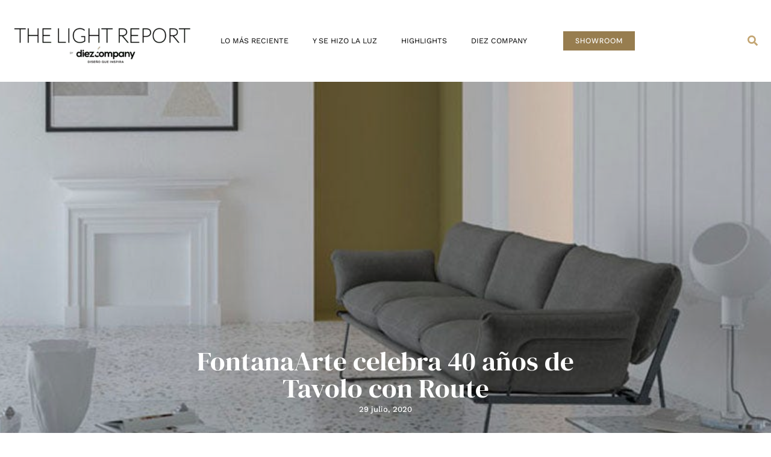

--- FILE ---
content_type: text/html; charset=UTF-8
request_url: https://www.thelightreport.mx/2020/07/29/fontanaarte-celebra-40-anos-de-tavolo-con-route/
body_size: 39136
content:
<!DOCTYPE html>
<html lang="es">
<head>
<meta charset="UTF-8">
<meta name="viewport" content="width=device-width, initial-scale=1">
	<link rel="profile" href="https://gmpg.org/xfn/11"> 
	<meta name='robots' content='index, follow, max-image-preview:large, max-snippet:-1, max-video-preview:-1' />

	<!-- This site is optimized with the Yoast SEO Premium plugin v23.2 (Yoast SEO v26.7) - https://yoast.com/wordpress/plugins/seo/ -->
	<title>FontanaArte celebra 40 años de Tavolo con Route &#8226; THE LIGHT REPORT</title>
	<meta name="description" content="Fontanaarte celebra 40 años del lanzamiento de la mesa con ruedas y lo celebra con el lanzamiento de una edición limitada y personalizada." />
	<link rel="canonical" href="https://www.thelightreport.mx/2020/07/29/fontanaarte-celebra-40-anos-de-tavolo-con-route/" />
	<meta property="og:locale" content="es_ES" />
	<meta property="og:type" content="article" />
	<meta property="og:title" content="FontanaArte celebra 40 años de Tavolo con Route" />
	<meta property="og:description" content="Fontanaarte celebra 40 años del lanzamiento de la mesa con ruedas y lo celebra con el lanzamiento de una edición limitada y personalizada." />
	<meta property="og:url" content="https://www.thelightreport.mx/2020/07/29/fontanaarte-celebra-40-anos-de-tavolo-con-route/" />
	<meta property="og:site_name" content="THE LIGHT REPORT" />
	<meta property="article:publisher" content="https://www.facebook.com/diezcompanymx" />
	<meta property="article:published_time" content="2020-07-29T23:11:44+00:00" />
	<meta property="article:modified_time" content="2020-07-30T15:27:48+00:00" />
	<meta property="og:image" content="https://i0.wp.com/www.thelightreport.mx/wp-content/uploads/2020/07/40-anniversary-Parola-2.jpg?fit=1125%2C633&ssl=1" />
	<meta property="og:image:width" content="1125" />
	<meta property="og:image:height" content="633" />
	<meta property="og:image:type" content="image/jpeg" />
	<meta name="author" content="Redacción" />
	<meta name="twitter:card" content="summary_large_image" />
	<meta name="twitter:creator" content="@diezcompany" />
	<meta name="twitter:site" content="@diezcompany" />
	<meta name="twitter:label1" content="Escrito por" />
	<meta name="twitter:data1" content="Redacción" />
	<meta name="twitter:label2" content="Tiempo de lectura" />
	<meta name="twitter:data2" content="2 minutos" />
	<script type="application/ld+json" class="yoast-schema-graph">{"@context":"https://schema.org","@graph":[{"@type":"Article","@id":"https://www.thelightreport.mx/2020/07/29/fontanaarte-celebra-40-anos-de-tavolo-con-route/#article","isPartOf":{"@id":"https://www.thelightreport.mx/2020/07/29/fontanaarte-celebra-40-anos-de-tavolo-con-route/"},"author":{"name":"Redacción","@id":"https://www.thelightreport.mx/#/schema/person/d7c0cc70748cb4368a99f48f6d3be99d"},"headline":"FontanaArte celebra 40 años de Tavolo con Route","datePublished":"2020-07-29T23:11:44+00:00","dateModified":"2020-07-30T15:27:48+00:00","mainEntityOfPage":{"@id":"https://www.thelightreport.mx/2020/07/29/fontanaarte-celebra-40-anos-de-tavolo-con-route/"},"wordCount":422,"publisher":{"@id":"https://www.thelightreport.mx/#organization"},"image":{"@id":"https://www.thelightreport.mx/2020/07/29/fontanaarte-celebra-40-anos-de-tavolo-con-route/#primaryimage"},"thumbnailUrl":"https://www.thelightreport.mx/wp-content/uploads/2020/07/40-anniversary-Parola-2.jpg","keywords":["#Fontanarte","#GaeAulenti","#icono","#Parola","#TavoloConRoute","40 años","aniversario","decoración","diseño","edición limitada","iluminación","mesa con ruedas","simplicidad"],"articleSection":["Ferias y exposiciones","Flash","Lámpara de lujo"],"inLanguage":"es"},{"@type":"WebPage","@id":"https://www.thelightreport.mx/2020/07/29/fontanaarte-celebra-40-anos-de-tavolo-con-route/","url":"https://www.thelightreport.mx/2020/07/29/fontanaarte-celebra-40-anos-de-tavolo-con-route/","name":"FontanaArte celebra 40 años de Tavolo con Route &#8226; THE LIGHT REPORT","isPartOf":{"@id":"https://www.thelightreport.mx/#website"},"primaryImageOfPage":{"@id":"https://www.thelightreport.mx/2020/07/29/fontanaarte-celebra-40-anos-de-tavolo-con-route/#primaryimage"},"image":{"@id":"https://www.thelightreport.mx/2020/07/29/fontanaarte-celebra-40-anos-de-tavolo-con-route/#primaryimage"},"thumbnailUrl":"https://www.thelightreport.mx/wp-content/uploads/2020/07/40-anniversary-Parola-2.jpg","datePublished":"2020-07-29T23:11:44+00:00","dateModified":"2020-07-30T15:27:48+00:00","description":"Fontanaarte celebra 40 años del lanzamiento de la mesa con ruedas y lo celebra con el lanzamiento de una edición limitada y personalizada.","breadcrumb":{"@id":"https://www.thelightreport.mx/2020/07/29/fontanaarte-celebra-40-anos-de-tavolo-con-route/#breadcrumb"},"inLanguage":"es","potentialAction":[{"@type":"ReadAction","target":["https://www.thelightreport.mx/2020/07/29/fontanaarte-celebra-40-anos-de-tavolo-con-route/"]}]},{"@type":"ImageObject","inLanguage":"es","@id":"https://www.thelightreport.mx/2020/07/29/fontanaarte-celebra-40-anos-de-tavolo-con-route/#primaryimage","url":"https://www.thelightreport.mx/wp-content/uploads/2020/07/40-anniversary-Parola-2.jpg","contentUrl":"https://www.thelightreport.mx/wp-content/uploads/2020/07/40-anniversary-Parola-2.jpg","width":1125,"height":633},{"@type":"BreadcrumbList","@id":"https://www.thelightreport.mx/2020/07/29/fontanaarte-celebra-40-anos-de-tavolo-con-route/#breadcrumb","itemListElement":[{"@type":"ListItem","position":1,"name":"Portada","item":"https://www.thelightreport.mx/"},{"@type":"ListItem","position":2,"name":"FontanaArte celebra 40 años de Tavolo con Route"}]},{"@type":"WebSite","@id":"https://www.thelightreport.mx/#website","url":"https://www.thelightreport.mx/","name":"The light report","description":"","publisher":{"@id":"https://www.thelightreport.mx/#organization"},"potentialAction":[{"@type":"SearchAction","target":{"@type":"EntryPoint","urlTemplate":"https://www.thelightreport.mx/?s={search_term_string}"},"query-input":{"@type":"PropertyValueSpecification","valueRequired":true,"valueName":"search_term_string"}}],"inLanguage":"es"},{"@type":"Organization","@id":"https://www.thelightreport.mx/#organization","name":"The light report","url":"https://www.thelightreport.mx/","logo":{"@type":"ImageObject","inLanguage":"es","@id":"https://www.thelightreport.mx/#/schema/logo/image/","url":"https://www.thelightreport.mx/wp-content/uploads/2017/06/tlr-logo.png","contentUrl":"https://www.thelightreport.mx/wp-content/uploads/2017/06/tlr-logo.png","width":600,"height":107,"caption":"The light report"},"image":{"@id":"https://www.thelightreport.mx/#/schema/logo/image/"},"sameAs":["https://www.facebook.com/diezcompanymx","https://x.com/diezcompany","https://www.instagram.com/diezcompany/","https://www.threads.net/@diezcompany"]},{"@type":"Person","@id":"https://www.thelightreport.mx/#/schema/person/d7c0cc70748cb4368a99f48f6d3be99d","name":"Redacción","url":"https://www.thelightreport.mx/author/ofelia/"}]}</script>
	<!-- / Yoast SEO Premium plugin. -->


<script type='application/javascript'  id='pys-version-script'>console.log('PixelYourSite Free version 11.1.5.2');</script>
<link rel='dns-prefetch' href='//www.googletagmanager.com' />
<link rel='dns-prefetch' href='//fonts.googleapis.com' />
<link rel="alternate" type="application/rss+xml" title="THE LIGHT REPORT &raquo; Feed" href="https://www.thelightreport.mx/feed/" />
<link rel="alternate" type="application/rss+xml" title="THE LIGHT REPORT &raquo; Feed de los comentarios" href="https://www.thelightreport.mx/comments/feed/" />
<link rel="alternate" title="oEmbed (JSON)" type="application/json+oembed" href="https://www.thelightreport.mx/wp-json/oembed/1.0/embed?url=https%3A%2F%2Fwww.thelightreport.mx%2F2020%2F07%2F29%2Ffontanaarte-celebra-40-anos-de-tavolo-con-route%2F" />
<link rel="alternate" title="oEmbed (XML)" type="text/xml+oembed" href="https://www.thelightreport.mx/wp-json/oembed/1.0/embed?url=https%3A%2F%2Fwww.thelightreport.mx%2F2020%2F07%2F29%2Ffontanaarte-celebra-40-anos-de-tavolo-con-route%2F&#038;format=xml" />
<style id='wp-img-auto-sizes-contain-inline-css'>
img:is([sizes=auto i],[sizes^="auto," i]){contain-intrinsic-size:3000px 1500px}
/*# sourceURL=wp-img-auto-sizes-contain-inline-css */
</style>
<link rel='stylesheet' id='astra-theme-css-css' href='https://www.thelightreport.mx/wp-content/themes/astra/assets/css/minified/main.min.css?ver=4.12.0' media='all' />
<style id='astra-theme-css-inline-css'>
:root{--ast-post-nav-space:0;--ast-container-default-xlg-padding:3em;--ast-container-default-lg-padding:3em;--ast-container-default-slg-padding:2em;--ast-container-default-md-padding:3em;--ast-container-default-sm-padding:3em;--ast-container-default-xs-padding:2.4em;--ast-container-default-xxs-padding:1.8em;--ast-code-block-background:#ECEFF3;--ast-comment-inputs-background:#F9FAFB;--ast-normal-container-width:1400px;--ast-narrow-container-width:750px;--ast-blog-title-font-weight:normal;--ast-blog-meta-weight:inherit;--ast-global-color-primary:var(--ast-global-color-5);--ast-global-color-secondary:var(--ast-global-color-4);--ast-global-color-alternate-background:var(--ast-global-color-7);--ast-global-color-subtle-background:var(--ast-global-color-6);--ast-bg-style-guide:var( --ast-global-color-secondary,--ast-global-color-5 );--ast-shadow-style-guide:0px 0px 4px 0 #00000057;--ast-global-dark-bg-style:#fff;--ast-global-dark-lfs:#fbfbfb;--ast-widget-bg-color:#fafafa;--ast-wc-container-head-bg-color:#fbfbfb;--ast-title-layout-bg:#eeeeee;--ast-search-border-color:#e7e7e7;--ast-lifter-hover-bg:#e6e6e6;--ast-gallery-block-color:#000;--srfm-color-input-label:var(--ast-global-color-2);}html{font-size:100%;}a{color:var(--ast-global-color-0);}a:hover,a:focus{color:var(--ast-global-color-1);}body,button,input,select,textarea,.ast-button,.ast-custom-button{font-family:'Work Sans',sans-serif;font-weight:400;font-size:16px;font-size:1rem;line-height:var(--ast-body-line-height,1.65em);}blockquote{color:var(--ast-global-color-2);}p,.entry-content p{margin-bottom:0.86em;}h1,h2,h3,h4,h5,h6,.entry-content :where(h1,h2,h3,h4,h5,h6),.site-title,.site-title a{font-family:'DM Serif Display',serif;font-weight:400;text-decoration:initial;}.ast-site-identity .site-title a{color:var(--ast-global-color-2);}.site-title{font-size:26px;font-size:1.625rem;display:none;}header .custom-logo-link img{max-width:300px;width:300px;}.astra-logo-svg{width:300px;}.site-header .site-description{font-size:15px;font-size:0.9375rem;display:none;}.entry-title{font-size:26px;font-size:1.625rem;}.archive .ast-article-post .ast-article-inner,.blog .ast-article-post .ast-article-inner,.archive .ast-article-post .ast-article-inner:hover,.blog .ast-article-post .ast-article-inner:hover{overflow:hidden;}h1,.entry-content :where(h1){font-size:48px;font-size:3rem;font-weight:400;font-family:'DM Serif Display',serif;line-height:1.4em;text-decoration:initial;}h2,.entry-content :where(h2){font-size:38px;font-size:2.375rem;font-weight:400;font-family:'DM Serif Display',serif;line-height:1.3em;text-decoration:initial;}h3,.entry-content :where(h3){font-size:30px;font-size:1.875rem;font-weight:400;font-family:'DM Serif Display',serif;line-height:1.3em;text-decoration:initial;}h4,.entry-content :where(h4){font-size:24px;font-size:1.5rem;line-height:1.2em;font-weight:400;font-family:'DM Serif Display',serif;text-decoration:initial;}h5,.entry-content :where(h5){font-size:21px;font-size:1.3125rem;line-height:1.2em;font-weight:400;font-family:'DM Serif Display',serif;text-decoration:initial;}h6,.entry-content :where(h6){font-size:17px;font-size:1.0625rem;line-height:1.25em;font-weight:400;font-family:'DM Serif Display',serif;text-decoration:initial;}::selection{background-color:var(--ast-global-color-0);color:#000000;}body,h1,h2,h3,h4,h5,h6,.entry-title a,.entry-content :where(h1,h2,h3,h4,h5,h6){color:var(--ast-global-color-2);}.tagcloud a:hover,.tagcloud a:focus,.tagcloud a.current-item{color:#000000;border-color:var(--ast-global-color-0);background-color:var(--ast-global-color-0);}input:focus,input[type="text"]:focus,input[type="email"]:focus,input[type="url"]:focus,input[type="password"]:focus,input[type="reset"]:focus,input[type="search"]:focus,textarea:focus{border-color:var(--ast-global-color-0);}input[type="radio"]:checked,input[type=reset],input[type="checkbox"]:checked,input[type="checkbox"]:hover:checked,input[type="checkbox"]:focus:checked,input[type=range]::-webkit-slider-thumb{border-color:var(--ast-global-color-0);background-color:var(--ast-global-color-0);box-shadow:none;}.site-footer a:hover + .post-count,.site-footer a:focus + .post-count{background:var(--ast-global-color-0);border-color:var(--ast-global-color-0);}.single .nav-links .nav-previous,.single .nav-links .nav-next{color:var(--ast-global-color-0);}.entry-meta,.entry-meta *{line-height:1.45;color:var(--ast-global-color-0);}.entry-meta a:not(.ast-button):hover,.entry-meta a:not(.ast-button):hover *,.entry-meta a:not(.ast-button):focus,.entry-meta a:not(.ast-button):focus *,.page-links > .page-link,.page-links .page-link:hover,.post-navigation a:hover{color:var(--ast-global-color-1);}#cat option,.secondary .calendar_wrap thead a,.secondary .calendar_wrap thead a:visited{color:var(--ast-global-color-0);}.secondary .calendar_wrap #today,.ast-progress-val span{background:var(--ast-global-color-0);}.secondary a:hover + .post-count,.secondary a:focus + .post-count{background:var(--ast-global-color-0);border-color:var(--ast-global-color-0);}.calendar_wrap #today > a{color:#000000;}.page-links .page-link,.single .post-navigation a{color:var(--ast-global-color-0);}.ast-search-menu-icon .search-form button.search-submit{padding:0 4px;}.ast-search-menu-icon form.search-form{padding-right:0;}.ast-search-menu-icon.slide-search input.search-field{width:0;}.ast-header-search .ast-search-menu-icon.ast-dropdown-active .search-form,.ast-header-search .ast-search-menu-icon.ast-dropdown-active .search-field:focus{transition:all 0.2s;}.search-form input.search-field:focus{outline:none;}.astra-logo-svg:not(.sticky-custom-logo .astra-logo-svg,.transparent-custom-logo .astra-logo-svg,.advanced-header-logo .astra-logo-svg){height:59px;}.ast-archive-title{color:var(--ast-global-color-2);}.widget-title,.widget .wp-block-heading{font-size:22px;font-size:1.375rem;color:var(--ast-global-color-2);}.single .ast-author-details .author-title{color:var(--ast-global-color-1);}.ast-single-post .entry-content a,.ast-comment-content a:not(.ast-comment-edit-reply-wrap a){text-decoration:underline;}.ast-single-post .wp-block-button .wp-block-button__link,.ast-single-post .elementor-widget-button .elementor-button,.ast-single-post .entry-content .uagb-tab a,.ast-single-post .entry-content .uagb-ifb-cta a,.ast-single-post .entry-content .wp-block-uagb-buttons a,.ast-single-post .entry-content .uabb-module-content a,.ast-single-post .entry-content .uagb-post-grid a,.ast-single-post .entry-content .uagb-timeline a,.ast-single-post .entry-content .uagb-toc__wrap a,.ast-single-post .entry-content .uagb-taxomony-box a,.entry-content .wp-block-latest-posts > li > a,.ast-single-post .entry-content .wp-block-file__button,a.ast-post-filter-single,.ast-single-post .wp-block-buttons .wp-block-button.is-style-outline .wp-block-button__link,.ast-single-post .ast-comment-content .comment-reply-link,.ast-single-post .ast-comment-content .comment-edit-link{text-decoration:none;}.ast-search-menu-icon.slide-search a:focus-visible:focus-visible,.astra-search-icon:focus-visible,#close:focus-visible,a:focus-visible,.ast-menu-toggle:focus-visible,.site .skip-link:focus-visible,.wp-block-loginout input:focus-visible,.wp-block-search.wp-block-search__button-inside .wp-block-search__inside-wrapper,.ast-header-navigation-arrow:focus-visible,.ast-orders-table__row .ast-orders-table__cell:focus-visible,a#ast-apply-coupon:focus-visible,#ast-apply-coupon:focus-visible,#close:focus-visible,.button.search-submit:focus-visible,#search_submit:focus,.normal-search:focus-visible,.ast-header-account-wrap:focus-visible,.astra-cart-drawer-close:focus,.ast-single-variation:focus,.ast-button:focus,.ast-builder-button-wrap:has(.ast-custom-button-link:focus),.ast-builder-button-wrap .ast-custom-button-link:focus{outline-style:dotted;outline-color:inherit;outline-width:thin;}input:focus,input[type="text"]:focus,input[type="email"]:focus,input[type="url"]:focus,input[type="password"]:focus,input[type="reset"]:focus,input[type="search"]:focus,input[type="number"]:focus,textarea:focus,.wp-block-search__input:focus,[data-section="section-header-mobile-trigger"] .ast-button-wrap .ast-mobile-menu-trigger-minimal:focus,.ast-mobile-popup-drawer.active .menu-toggle-close:focus,#ast-scroll-top:focus,#coupon_code:focus,#ast-coupon-code:focus{border-style:dotted;border-color:inherit;border-width:thin;}input{outline:none;}.site-logo-img img{ transition:all 0.2s linear;}body .ast-oembed-container *{position:absolute;top:0;width:100%;height:100%;left:0;}body .wp-block-embed-pocket-casts .ast-oembed-container *{position:unset;}.ast-single-post-featured-section + article {margin-top: 2em;}.site-content .ast-single-post-featured-section img {width: 100%;overflow: hidden;object-fit: cover;}.site > .ast-single-related-posts-container {margin-top: 0;}@media (min-width: 922px) {.ast-desktop .ast-container--narrow {max-width: var(--ast-narrow-container-width);margin: 0 auto;}}@media (max-width:921.9px){#ast-desktop-header{display:none;}}@media (min-width:922px){#ast-mobile-header{display:none;}}@media( max-width: 420px ) {.single .nav-links .nav-previous,.single .nav-links .nav-next {width: 100%;text-align: center;}}.wp-block-buttons.aligncenter{justify-content:center;}@media (max-width:921px){.ast-theme-transparent-header #primary,.ast-theme-transparent-header #secondary{padding:0;}}@media (max-width:921px){.ast-plain-container.ast-no-sidebar #primary{padding:0;}}.ast-plain-container.ast-no-sidebar #primary{margin-top:0;margin-bottom:0;}@media (min-width:1200px){.ast-plain-container.ast-no-sidebar #primary{margin-top:60px;margin-bottom:60px;}}.wp-block-button.is-style-outline .wp-block-button__link{border-color:var(--ast-global-color-1);border-top-width:0px;border-right-width:0px;border-bottom-width:0px;border-left-width:0px;}div.wp-block-button.is-style-outline > .wp-block-button__link:not(.has-text-color),div.wp-block-button.wp-block-button__link.is-style-outline:not(.has-text-color){color:var(--ast-global-color-1);}.wp-block-button.is-style-outline .wp-block-button__link:hover,.wp-block-buttons .wp-block-button.is-style-outline .wp-block-button__link:focus,.wp-block-buttons .wp-block-button.is-style-outline > .wp-block-button__link:not(.has-text-color):hover,.wp-block-buttons .wp-block-button.wp-block-button__link.is-style-outline:not(.has-text-color):hover{color:#ffffff;background-color:var(--ast-global-color-1);border-color:var(--ast-global-color-1);}.post-page-numbers.current .page-link,.ast-pagination .page-numbers.current{color:#000000;border-color:var(--ast-global-color-0);background-color:var(--ast-global-color-0);}.wp-block-button.is-style-outline .wp-block-button__link{border-top-width:0px;border-right-width:0px;border-bottom-width:0px;border-left-width:0px;}.wp-block-button.is-style-outline .wp-block-button__link.wp-element-button,.ast-outline-button{border-color:var(--ast-global-color-1);font-family:inherit;font-weight:500;font-size:16px;font-size:1rem;line-height:1em;}.wp-block-buttons .wp-block-button.is-style-outline > .wp-block-button__link:not(.has-text-color),.wp-block-buttons .wp-block-button.wp-block-button__link.is-style-outline:not(.has-text-color),.ast-outline-button{color:var(--ast-global-color-1);}.wp-block-button.is-style-outline .wp-block-button__link:hover,.wp-block-buttons .wp-block-button.is-style-outline .wp-block-button__link:focus,.wp-block-buttons .wp-block-button.is-style-outline > .wp-block-button__link:not(.has-text-color):hover,.wp-block-buttons .wp-block-button.wp-block-button__link.is-style-outline:not(.has-text-color):hover,.ast-outline-button:hover,.ast-outline-button:focus,.wp-block-uagb-buttons-child .uagb-buttons-repeater.ast-outline-button:hover,.wp-block-uagb-buttons-child .uagb-buttons-repeater.ast-outline-button:focus{color:#ffffff;background-color:var(--ast-global-color-1);border-color:var(--ast-global-color-1);}.wp-block-button .wp-block-button__link.wp-element-button.is-style-outline:not(.has-background),.wp-block-button.is-style-outline>.wp-block-button__link.wp-element-button:not(.has-background),.ast-outline-button{background-color:transparent;}.entry-content[data-ast-blocks-layout] > figure{margin-bottom:1em;}h1.widget-title{font-weight:400;}h2.widget-title{font-weight:400;}h3.widget-title{font-weight:400;}.elementor-widget-container .elementor-loop-container .e-loop-item[data-elementor-type="loop-item"]{width:100%;}#page{display:flex;flex-direction:column;min-height:100vh;}.ast-404-layout-1 h1.page-title{color:var(--ast-global-color-2);}.single .post-navigation a{line-height:1em;height:inherit;}.error-404 .page-sub-title{font-size:1.5rem;font-weight:inherit;}.search .site-content .content-area .search-form{margin-bottom:0;}#page .site-content{flex-grow:1;}.widget{margin-bottom:1.25em;}#secondary li{line-height:1.5em;}#secondary .wp-block-group h2{margin-bottom:0.7em;}#secondary h2{font-size:1.7rem;}.ast-separate-container .ast-article-post,.ast-separate-container .ast-article-single,.ast-separate-container .comment-respond{padding:3em;}.ast-separate-container .ast-article-single .ast-article-single{padding:0;}.ast-article-single .wp-block-post-template-is-layout-grid{padding-left:0;}.ast-separate-container .comments-title,.ast-narrow-container .comments-title{padding:1.5em 2em;}.ast-page-builder-template .comment-form-textarea,.ast-comment-formwrap .ast-grid-common-col{padding:0;}.ast-comment-formwrap{padding:0;display:inline-flex;column-gap:20px;width:100%;margin-left:0;margin-right:0;}.comments-area textarea#comment:focus,.comments-area textarea#comment:active,.comments-area .ast-comment-formwrap input[type="text"]:focus,.comments-area .ast-comment-formwrap input[type="text"]:active {box-shadow:none;outline:none;}.archive.ast-page-builder-template .entry-header{margin-top:2em;}.ast-page-builder-template .ast-comment-formwrap{width:100%;}.entry-title{margin-bottom:0.5em;}.ast-archive-description p{font-size:inherit;font-weight:inherit;line-height:inherit;}.ast-separate-container .ast-comment-list li.depth-1,.hentry{margin-bottom:2em;}@media (min-width:921px){.ast-left-sidebar.ast-page-builder-template #secondary,.archive.ast-right-sidebar.ast-page-builder-template .site-main{padding-left:20px;padding-right:20px;}}@media (max-width:544px){.ast-comment-formwrap.ast-row{column-gap:10px;display:inline-block;}#ast-commentform .ast-grid-common-col{position:relative;width:100%;}}@media (min-width:1201px){.ast-separate-container .ast-article-post,.ast-separate-container .ast-article-single,.ast-separate-container .ast-author-box,.ast-separate-container .ast-404-layout-1,.ast-separate-container .no-results{padding:3em;}}@media (max-width:921px){.ast-left-sidebar #content > .ast-container{display:flex;flex-direction:column-reverse;width:100%;}}@media (min-width:922px){.ast-separate-container.ast-right-sidebar #primary,.ast-separate-container.ast-left-sidebar #primary{border:0;}.search-no-results.ast-separate-container #primary{margin-bottom:4em;}}.wp-block-button .wp-block-button__link{color:var(--ast-global-color-5);}.wp-block-button .wp-block-button__link:hover,.wp-block-button .wp-block-button__link:focus{color:#ffffff;background-color:var(--ast-global-color-1);border-color:var(--ast-global-color-1);}.elementor-widget-heading h1.elementor-heading-title{line-height:1.4em;}.elementor-widget-heading h2.elementor-heading-title{line-height:1.3em;}.elementor-widget-heading h3.elementor-heading-title{line-height:1.3em;}.elementor-widget-heading h4.elementor-heading-title{line-height:1.2em;}.elementor-widget-heading h5.elementor-heading-title{line-height:1.2em;}.elementor-widget-heading h6.elementor-heading-title{line-height:1.25em;}.wp-block-button .wp-block-button__link,.wp-block-search .wp-block-search__button,body .wp-block-file .wp-block-file__button{border-style:solid;border-top-width:0px;border-right-width:0px;border-left-width:0px;border-bottom-width:0px;border-color:var(--ast-global-color-1);background-color:var(--ast-global-color-0);color:var(--ast-global-color-5);font-family:inherit;font-weight:500;line-height:1em;font-size:16px;font-size:1rem;border-top-left-radius:0px;border-top-right-radius:0px;border-bottom-right-radius:0px;border-bottom-left-radius:0px;padding-top:15px;padding-right:20px;padding-bottom:15px;padding-left:20px;}.menu-toggle,button,.ast-button,.ast-custom-button,.button,input#submit,input[type="button"],input[type="submit"],input[type="reset"],form[CLASS*="wp-block-search__"].wp-block-search .wp-block-search__inside-wrapper .wp-block-search__button,body .wp-block-file .wp-block-file__button,.search .search-submit{border-style:solid;border-top-width:0px;border-right-width:0px;border-left-width:0px;border-bottom-width:0px;color:var(--ast-global-color-5);border-color:var(--ast-global-color-1);background-color:var(--ast-global-color-0);padding-top:15px;padding-right:20px;padding-bottom:15px;padding-left:20px;font-family:inherit;font-weight:500;font-size:16px;font-size:1rem;line-height:1em;border-top-left-radius:0px;border-top-right-radius:0px;border-bottom-right-radius:0px;border-bottom-left-radius:0px;}button:focus,.menu-toggle:hover,button:hover,.ast-button:hover,.ast-custom-button:hover .button:hover,.ast-custom-button:hover ,input[type=reset]:hover,input[type=reset]:focus,input#submit:hover,input#submit:focus,input[type="button"]:hover,input[type="button"]:focus,input[type="submit"]:hover,input[type="submit"]:focus,form[CLASS*="wp-block-search__"].wp-block-search .wp-block-search__inside-wrapper .wp-block-search__button:hover,form[CLASS*="wp-block-search__"].wp-block-search .wp-block-search__inside-wrapper .wp-block-search__button:focus,body .wp-block-file .wp-block-file__button:hover,body .wp-block-file .wp-block-file__button:focus{color:#ffffff;background-color:var(--ast-global-color-1);border-color:var(--ast-global-color-1);}form[CLASS*="wp-block-search__"].wp-block-search .wp-block-search__inside-wrapper .wp-block-search__button.has-icon{padding-top:calc(15px - 3px);padding-right:calc(20px - 3px);padding-bottom:calc(15px - 3px);padding-left:calc(20px - 3px);}@media (max-width:921px){.ast-mobile-header-stack .main-header-bar .ast-search-menu-icon{display:inline-block;}.ast-header-break-point.ast-header-custom-item-outside .ast-mobile-header-stack .main-header-bar .ast-search-icon{margin:0;}.ast-comment-avatar-wrap img{max-width:2.5em;}.ast-comment-meta{padding:0 1.8888em 1.3333em;}.ast-separate-container .ast-comment-list li.depth-1{padding:1.5em 2.14em;}.ast-separate-container .comment-respond{padding:2em 2.14em;}}@media (min-width:544px){.ast-container{max-width:100%;}}@media (max-width:544px){.ast-separate-container .ast-article-post,.ast-separate-container .ast-article-single,.ast-separate-container .comments-title,.ast-separate-container .ast-archive-description{padding:1.5em 1em;}.ast-separate-container #content .ast-container{padding-left:0.54em;padding-right:0.54em;}.ast-separate-container .ast-comment-list .bypostauthor{padding:.5em;}.ast-search-menu-icon.ast-dropdown-active .search-field{width:170px;}}@media (max-width:921px){.ast-header-break-point .ast-search-menu-icon.slide-search .search-form{right:0;}.ast-header-break-point .ast-mobile-header-stack .ast-search-menu-icon.slide-search .search-form{right:-1em;}} #ast-mobile-header .ast-site-header-cart-li a{pointer-events:none;}.ast-separate-container{background-color:var(--ast-global-color-4);background-image:none;}@media (max-width:921px){.widget-title{font-size:22px;font-size:1.375rem;}body,button,input,select,textarea,.ast-button,.ast-custom-button{font-size:16px;font-size:1rem;}#secondary,#secondary button,#secondary input,#secondary select,#secondary textarea{font-size:16px;font-size:1rem;}.site-title{display:none;}.site-header .site-description{display:none;}h1,.entry-content :where(h1){font-size:40px;}h2,.entry-content :where(h2){font-size:32px;}h3,.entry-content :where(h3){font-size:26px;}h4,.entry-content :where(h4){font-size:20px;font-size:1.25rem;}h5,.entry-content :where(h5){font-size:17px;font-size:1.0625rem;}h6,.entry-content :where(h6){font-size:15px;font-size:0.9375rem;}}@media (max-width:544px){.widget-title{font-size:22px;font-size:1.375rem;}body,button,input,select,textarea,.ast-button,.ast-custom-button{font-size:16px;font-size:1rem;}#secondary,#secondary button,#secondary input,#secondary select,#secondary textarea{font-size:16px;font-size:1rem;}.site-title{display:none;}.site-header .site-description{display:none;}h1,.entry-content :where(h1){font-size:36px;}h2,.entry-content :where(h2){font-size:28px;}h3,.entry-content :where(h3){font-size:22px;}h4,.entry-content :where(h4){font-size:18px;font-size:1.125rem;}h5,.entry-content :where(h5){font-size:15px;font-size:0.9375rem;}h6,.entry-content :where(h6){font-size:14px;font-size:0.875rem;}header .custom-logo-link img,.ast-header-break-point .site-branding img,.ast-header-break-point .custom-logo-link img{max-width:200px;width:200px;}.astra-logo-svg{width:200px;}.astra-logo-svg:not(.sticky-custom-logo .astra-logo-svg,.transparent-custom-logo .astra-logo-svg,.advanced-header-logo .astra-logo-svg){height:39px;}.ast-header-break-point .site-logo-img .custom-mobile-logo-link img{max-width:200px;}}@media (max-width:544px){html{font-size:100%;}}@media (min-width:922px){.ast-container{max-width:1440px;}}@media (min-width:922px){.ast-narrow-container .site-content > .ast-container{max-width:750px;}}@media (min-width:922px){.ast-narrow-container .site-content > .ast-container{max-width:750px;}}@media (min-width:922px){.site-content .ast-container{display:flex;}}@media (max-width:921px){.site-content .ast-container{flex-direction:column;}}@media (min-width:922px){.blog .site-content > .ast-container,.archive .site-content > .ast-container,.search .site-content > .ast-container{max-width:1200px;}}@media (min-width:922px){ .page .site-content > .ast-container{max-width:1200px;}}@media (min-width:922px){.main-header-menu .sub-menu .menu-item.ast-left-align-sub-menu:hover > .sub-menu,.main-header-menu .sub-menu .menu-item.ast-left-align-sub-menu.focus > .sub-menu{margin-left:-0px;}}.site .comments-area{padding-bottom:3em;}.wp-block-file {display: flex;align-items: center;flex-wrap: wrap;justify-content: space-between;}.wp-block-pullquote {border: none;}.wp-block-pullquote blockquote::before {content: "\201D";font-family: "Helvetica",sans-serif;display: flex;transform: rotate( 180deg );font-size: 6rem;font-style: normal;line-height: 1;font-weight: bold;align-items: center;justify-content: center;}.has-text-align-right > blockquote::before {justify-content: flex-start;}.has-text-align-left > blockquote::before {justify-content: flex-end;}figure.wp-block-pullquote.is-style-solid-color blockquote {max-width: 100%;text-align: inherit;}:root {--wp--custom--ast-default-block-top-padding: 3em;--wp--custom--ast-default-block-right-padding: 3em;--wp--custom--ast-default-block-bottom-padding: 3em;--wp--custom--ast-default-block-left-padding: 3em;--wp--custom--ast-container-width: 1400px;--wp--custom--ast-content-width-size: 1400px;--wp--custom--ast-wide-width-size: calc(1400px + var(--wp--custom--ast-default-block-left-padding) + var(--wp--custom--ast-default-block-right-padding));}.ast-narrow-container {--wp--custom--ast-content-width-size: 750px;--wp--custom--ast-wide-width-size: 750px;}@media(max-width: 921px) {:root {--wp--custom--ast-default-block-top-padding: 3em;--wp--custom--ast-default-block-right-padding: 2em;--wp--custom--ast-default-block-bottom-padding: 3em;--wp--custom--ast-default-block-left-padding: 2em;}}@media(max-width: 544px) {:root {--wp--custom--ast-default-block-top-padding: 3em;--wp--custom--ast-default-block-right-padding: 1.5em;--wp--custom--ast-default-block-bottom-padding: 3em;--wp--custom--ast-default-block-left-padding: 1.5em;}}.entry-content > .wp-block-group,.entry-content > .wp-block-cover,.entry-content > .wp-block-columns {padding-top: var(--wp--custom--ast-default-block-top-padding);padding-right: var(--wp--custom--ast-default-block-right-padding);padding-bottom: var(--wp--custom--ast-default-block-bottom-padding);padding-left: var(--wp--custom--ast-default-block-left-padding);}.ast-plain-container.ast-no-sidebar .entry-content > .alignfull,.ast-page-builder-template .ast-no-sidebar .entry-content > .alignfull {margin-left: calc( -50vw + 50%);margin-right: calc( -50vw + 50%);max-width: 100vw;width: 100vw;}.ast-plain-container.ast-no-sidebar .entry-content .alignfull .alignfull,.ast-page-builder-template.ast-no-sidebar .entry-content .alignfull .alignfull,.ast-plain-container.ast-no-sidebar .entry-content .alignfull .alignwide,.ast-page-builder-template.ast-no-sidebar .entry-content .alignfull .alignwide,.ast-plain-container.ast-no-sidebar .entry-content .alignwide .alignfull,.ast-page-builder-template.ast-no-sidebar .entry-content .alignwide .alignfull,.ast-plain-container.ast-no-sidebar .entry-content .alignwide .alignwide,.ast-page-builder-template.ast-no-sidebar .entry-content .alignwide .alignwide,.ast-plain-container.ast-no-sidebar .entry-content .wp-block-column .alignfull,.ast-page-builder-template.ast-no-sidebar .entry-content .wp-block-column .alignfull,.ast-plain-container.ast-no-sidebar .entry-content .wp-block-column .alignwide,.ast-page-builder-template.ast-no-sidebar .entry-content .wp-block-column .alignwide {margin-left: auto;margin-right: auto;width: 100%;}[data-ast-blocks-layout] .wp-block-separator:not(.is-style-dots) {height: 0;}[data-ast-blocks-layout] .wp-block-separator {margin: 20px auto;}[data-ast-blocks-layout] .wp-block-separator:not(.is-style-wide):not(.is-style-dots) {max-width: 100px;}[data-ast-blocks-layout] .wp-block-separator.has-background {padding: 0;}.entry-content[data-ast-blocks-layout] > * {max-width: var(--wp--custom--ast-content-width-size);margin-left: auto;margin-right: auto;}.entry-content[data-ast-blocks-layout] > .alignwide {max-width: var(--wp--custom--ast-wide-width-size);}.entry-content[data-ast-blocks-layout] .alignfull {max-width: none;}.entry-content .wp-block-columns {margin-bottom: 0;}blockquote {margin: 1.5em;border-color: rgba(0,0,0,0.05);}.wp-block-quote:not(.has-text-align-right):not(.has-text-align-center) {border-left: 5px solid rgba(0,0,0,0.05);}.has-text-align-right > blockquote,blockquote.has-text-align-right {border-right: 5px solid rgba(0,0,0,0.05);}.has-text-align-left > blockquote,blockquote.has-text-align-left {border-left: 5px solid rgba(0,0,0,0.05);}.wp-block-site-tagline,.wp-block-latest-posts .read-more {margin-top: 15px;}.wp-block-loginout p label {display: block;}.wp-block-loginout p:not(.login-remember):not(.login-submit) input {width: 100%;}.wp-block-loginout input:focus {border-color: transparent;}.wp-block-loginout input:focus {outline: thin dotted;}.entry-content .wp-block-media-text .wp-block-media-text__content {padding: 0 0 0 8%;}.entry-content .wp-block-media-text.has-media-on-the-right .wp-block-media-text__content {padding: 0 8% 0 0;}.entry-content .wp-block-media-text.has-background .wp-block-media-text__content {padding: 8%;}.entry-content .wp-block-cover:not([class*="background-color"]):not(.has-text-color.has-link-color) .wp-block-cover__inner-container,.entry-content .wp-block-cover:not([class*="background-color"]) .wp-block-cover-image-text,.entry-content .wp-block-cover:not([class*="background-color"]) .wp-block-cover-text,.entry-content .wp-block-cover-image:not([class*="background-color"]) .wp-block-cover__inner-container,.entry-content .wp-block-cover-image:not([class*="background-color"]) .wp-block-cover-image-text,.entry-content .wp-block-cover-image:not([class*="background-color"]) .wp-block-cover-text {color: var(--ast-global-color-primary,var(--ast-global-color-5));}.wp-block-loginout .login-remember input {width: 1.1rem;height: 1.1rem;margin: 0 5px 4px 0;vertical-align: middle;}.wp-block-latest-posts > li > *:first-child,.wp-block-latest-posts:not(.is-grid) > li:first-child {margin-top: 0;}.entry-content > .wp-block-buttons,.entry-content > .wp-block-uagb-buttons {margin-bottom: 1.5em;}.wp-block-search__inside-wrapper .wp-block-search__input {padding: 0 10px;color: var(--ast-global-color-3);background: var(--ast-global-color-primary,var(--ast-global-color-5));border-color: var(--ast-border-color);}.wp-block-latest-posts .read-more {margin-bottom: 1.5em;}.wp-block-search__no-button .wp-block-search__inside-wrapper .wp-block-search__input {padding-top: 5px;padding-bottom: 5px;}.wp-block-latest-posts .wp-block-latest-posts__post-date,.wp-block-latest-posts .wp-block-latest-posts__post-author {font-size: 1rem;}.wp-block-latest-posts > li > *,.wp-block-latest-posts:not(.is-grid) > li {margin-top: 12px;margin-bottom: 12px;}.ast-page-builder-template .entry-content[data-ast-blocks-layout] > .alignwide:where(:not(.uagb-is-root-container):not(.spectra-is-root-container)) > * {max-width: var(--wp--custom--ast-wide-width-size);}.ast-page-builder-template .entry-content[data-ast-blocks-layout] > .inherit-container-width > *,.ast-page-builder-template .entry-content[data-ast-blocks-layout] > *:not(.wp-block-group):where(:not(.uagb-is-root-container):not(.spectra-is-root-container)) > *,.entry-content[data-ast-blocks-layout] > .wp-block-cover .wp-block-cover__inner-container {max-width: var(--wp--custom--ast-content-width-size) ;margin-left: auto;margin-right: auto;}.ast-page-builder-template .entry-content[data-ast-blocks-layout] > *,.ast-page-builder-template .entry-content[data-ast-blocks-layout] > .alignfull:where(:not(.wp-block-group):not(.uagb-is-root-container):not(.spectra-is-root-container)) > * {max-width: none;}.entry-content[data-ast-blocks-layout] .wp-block-cover:not(.alignleft):not(.alignright) {width: auto;}@media(max-width: 1200px) {.ast-separate-container .entry-content > .alignfull,.ast-separate-container .entry-content[data-ast-blocks-layout] > .alignwide,.ast-plain-container .entry-content[data-ast-blocks-layout] > .alignwide,.ast-plain-container .entry-content .alignfull {margin-left: calc(-1 * min(0px,20px)) ;margin-right: calc(-1 * min(0px,20px));}}@media(min-width: 1201px) {.ast-separate-container .entry-content > .alignfull {margin-left: calc(-1 * 0px );margin-right: calc(-1 * 0px );}.ast-separate-container .entry-content[data-ast-blocks-layout] > .alignwide,.ast-plain-container .entry-content[data-ast-blocks-layout] > .alignwide {margin-left: calc(-1 * var(--wp--custom--ast-default-block-left-padding) );margin-right: calc(-1 * var(--wp--custom--ast-default-block-right-padding) );}}@media(min-width: 921px) {.ast-separate-container .entry-content .wp-block-group.alignwide:not(.inherit-container-width) > :where(:not(.alignleft):not(.alignright)),.ast-plain-container .entry-content .wp-block-group.alignwide:not(.inherit-container-width) > :where(:not(.alignleft):not(.alignright)) {max-width: calc( var(--wp--custom--ast-content-width-size) + 80px );}.ast-plain-container.ast-right-sidebar .entry-content[data-ast-blocks-layout] .alignfull,.ast-plain-container.ast-left-sidebar .entry-content[data-ast-blocks-layout] .alignfull {margin-left: -60px;margin-right: -60px;}}@media(min-width: 544px) {.entry-content > .alignleft {margin-right: 20px;}.entry-content > .alignright {margin-left: 20px;}}@media (max-width:544px){.wp-block-columns .wp-block-column:not(:last-child){margin-bottom:20px;}.wp-block-latest-posts{margin:0;}}@media( max-width: 600px ) {.entry-content .wp-block-media-text .wp-block-media-text__content,.entry-content .wp-block-media-text.has-media-on-the-right .wp-block-media-text__content {padding: 8% 0 0;}.entry-content .wp-block-media-text.has-background .wp-block-media-text__content {padding: 8%;}}.ast-page-builder-template .entry-header {padding-left: 0;}.ast-narrow-container .site-content .wp-block-uagb-image--align-full .wp-block-uagb-image__figure {max-width: 100%;margin-left: auto;margin-right: auto;}.entry-content ul,.entry-content ol {padding: revert;margin: revert;}:root .has-ast-global-color-0-color{color:var(--ast-global-color-0);}:root .has-ast-global-color-0-background-color{background-color:var(--ast-global-color-0);}:root .wp-block-button .has-ast-global-color-0-color{color:var(--ast-global-color-0);}:root .wp-block-button .has-ast-global-color-0-background-color{background-color:var(--ast-global-color-0);}:root .has-ast-global-color-1-color{color:var(--ast-global-color-1);}:root .has-ast-global-color-1-background-color{background-color:var(--ast-global-color-1);}:root .wp-block-button .has-ast-global-color-1-color{color:var(--ast-global-color-1);}:root .wp-block-button .has-ast-global-color-1-background-color{background-color:var(--ast-global-color-1);}:root .has-ast-global-color-2-color{color:var(--ast-global-color-2);}:root .has-ast-global-color-2-background-color{background-color:var(--ast-global-color-2);}:root .wp-block-button .has-ast-global-color-2-color{color:var(--ast-global-color-2);}:root .wp-block-button .has-ast-global-color-2-background-color{background-color:var(--ast-global-color-2);}:root .has-ast-global-color-3-color{color:var(--ast-global-color-3);}:root .has-ast-global-color-3-background-color{background-color:var(--ast-global-color-3);}:root .wp-block-button .has-ast-global-color-3-color{color:var(--ast-global-color-3);}:root .wp-block-button .has-ast-global-color-3-background-color{background-color:var(--ast-global-color-3);}:root .has-ast-global-color-4-color{color:var(--ast-global-color-4);}:root .has-ast-global-color-4-background-color{background-color:var(--ast-global-color-4);}:root .wp-block-button .has-ast-global-color-4-color{color:var(--ast-global-color-4);}:root .wp-block-button .has-ast-global-color-4-background-color{background-color:var(--ast-global-color-4);}:root .has-ast-global-color-5-color{color:var(--ast-global-color-5);}:root .has-ast-global-color-5-background-color{background-color:var(--ast-global-color-5);}:root .wp-block-button .has-ast-global-color-5-color{color:var(--ast-global-color-5);}:root .wp-block-button .has-ast-global-color-5-background-color{background-color:var(--ast-global-color-5);}:root .has-ast-global-color-6-color{color:var(--ast-global-color-6);}:root .has-ast-global-color-6-background-color{background-color:var(--ast-global-color-6);}:root .wp-block-button .has-ast-global-color-6-color{color:var(--ast-global-color-6);}:root .wp-block-button .has-ast-global-color-6-background-color{background-color:var(--ast-global-color-6);}:root .has-ast-global-color-7-color{color:var(--ast-global-color-7);}:root .has-ast-global-color-7-background-color{background-color:var(--ast-global-color-7);}:root .wp-block-button .has-ast-global-color-7-color{color:var(--ast-global-color-7);}:root .wp-block-button .has-ast-global-color-7-background-color{background-color:var(--ast-global-color-7);}:root .has-ast-global-color-8-color{color:var(--ast-global-color-8);}:root .has-ast-global-color-8-background-color{background-color:var(--ast-global-color-8);}:root .wp-block-button .has-ast-global-color-8-color{color:var(--ast-global-color-8);}:root .wp-block-button .has-ast-global-color-8-background-color{background-color:var(--ast-global-color-8);}:root{--ast-global-color-0:#c3a572;--ast-global-color-1:#977d4f;--ast-global-color-2:#4b4b4b;--ast-global-color-3:#000000;--ast-global-color-4:#ffffff;--ast-global-color-5:#FFFFFF;--ast-global-color-6:#e2e8f0;--ast-global-color-7:#cbd5e1;--ast-global-color-8:#94a3b8;}:root {--ast-border-color : var(--ast-global-color-6);}.site .site-content #primary .ast-article-single,.ast-separate-container .site-content #secondary .widget{padding-left:0px;padding-right:0px;}.ast-single-entry-banner {-js-display: flex;display: flex;flex-direction: column;justify-content: center;text-align: center;position: relative;background: var(--ast-title-layout-bg);}.ast-single-entry-banner[data-banner-layout="layout-1"] {max-width: 1400px;background: inherit;padding: 20px 0;}.ast-single-entry-banner[data-banner-width-type="custom"] {margin: 0 auto;width: 100%;}.ast-single-entry-banner + .site-content .entry-header {margin-bottom: 0;}.site .ast-author-avatar {--ast-author-avatar-size: ;}a.ast-underline-text {text-decoration: underline;}.ast-container > .ast-terms-link {position: relative;display: block;}a.ast-button.ast-badge-tax {padding: 4px 8px;border-radius: 3px;font-size: inherit;}.ast-single-entry-banner[data-post-type="post"]{text-align:center;justify-content:center;min-height:1000px;margin-top:0px;margin-right:0px;margin-bottom:0px;margin-left:0px;width:100%;padding-top:3em;padding-right:1em;padding-bottom:3em;padding-left:1em;}.ast-single-entry-banner[data-post-type="post"] .ast-container *{color:var(--ast-global-color-4);font-weight:500;font-size:15px;font-size:0.9375rem;line-height:2em;letter-spacing:0;text-decoration:initial;}.ast-single-entry-banner[data-post-type="post"] .ast-container > *:not(:last-child),.ast-single-entry-banner[data-post-type="post"] .read-more{margin-bottom:0px;}.ast-single-entry-banner[data-post-type="post"] .ast-container{width:100%;}.ast-single-entry-banner[data-post-type="post"] .entry-title{color:var(--ast-global-color-4);font-family:'DM Serif Display',serif;font-size:45px;font-size:2.8125rem;line-height:1em;letter-spacing:0;text-decoration:initial;}.ast-single-entry-banner[data-post-type="post"] > .entry-title{margin-bottom:0;}.ast-single-entry-banner[data-post-type="post"] .entry-meta,.ast-single-entry-banner[data-post-type="post"] .entry-meta *{font-size:13px;font-size:0.8125rem;}.ast-single-entry-banner .read-more .ast-button{margin-top:0.5em;display:inline-block;}.ast-single-entry-banner[data-post-type="post"] .post-thumb img,.ast-single-post-featured-section img{aspect-ratio:16/9;}.ast-single-entry-banner[data-post-type="post"] .ast-container > *:last-child{margin-bottom:0;}.ast-single-entry-banner[data-post-type="post"][data-banner-width-type="custom"]{max-width:1920px;}.ast-single-entry-banner[data-post-type="post"][data-banner-background-type="featured"]{background:url( https://www.thelightreport.mx/wp-content/uploads/2020/07/40-anniversary-Parola-2.jpg ) rgba(0,0,0,0.13);background-repeat:no-repeat;background-attachment:scroll;background-position:center center;background-size:cover;background-blend-mode:multiply;}@media (min-width:922px){.ast-narrow-container .ast-single-entry-banner[data-post-type="post"] .ast-container{max-width:750px;padding-left:0;padding-right:0;}}@media (max-width:921px){.ast-single-entry-banner[data-post-type="post"]{min-height:460px;}.ast-single-entry-banner[data-post-type="post"] .entry-title{font-size:40px;font-size:2.5rem;}.ast-single-entry-banner[data-post-type="post"] .ast-container{padding-left:0;padding-right:0;}}@media (max-width:544px){.ast-single-entry-banner[data-post-type="post"]{min-height:399px;}.ast-single-entry-banner[data-post-type="post"] .entry-title{font-size:25px;font-size:1.5625rem;}}.ast-archive-entry-banner {-js-display: flex;display: flex;flex-direction: column;justify-content: center;text-align: center;position: relative;background: var(--ast-title-layout-bg);}.ast-archive-entry-banner[data-banner-width-type="custom"] {margin: 0 auto;width: 100%;}.ast-archive-entry-banner[data-banner-layout="layout-1"] {background: inherit;padding: 20px 0;text-align: left;}.ast-archive-entry-banner[data-post-type="post"]{text-align:left;justify-content:center;min-height:109px;padding-top:0em;padding-right:0em;padding-bottom:0em;padding-left:0em;}.ast-archive-entry-banner[data-post-type="post"] .ast-container{width:100%;}.ast-archive-entry-banner[data-post-type="post"] .ast-container h1{font-weight:600;font-size:32px;font-size:2rem;}.ast-page-builder-template .ast-archive-entry-banner[data-post-type="post"] .ast-container{max-width:100%;}.ast-narrow-container .ast-archive-entry-banner[data-post-type="post"] .ast-container{max-width:750px;}.ast-archive-entry-banner[data-post-type="post"] .ast-container > *:not(:last-child){margin-bottom:0px;}.ast-archive-entry-banner[data-post-type="post"] .ast-container > *:last-child{margin-bottom:0;}.ast-archive-entry-banner[data-post-type="post"][data-banner-background-type="custom"]{background-color:var(--ast-global-color-4);background-image:none;}@media (min-width:922px){.ast-narrow-container .ast-archive-entry-banner[data-post-type="post"] .ast-container{max-width:750px;padding-left:0;padding-right:0;}}@media (max-width:921px){.ast-archive-entry-banner[data-post-type="post"] .ast-container{padding-left:0;padding-right:0;}}.ast-breadcrumbs .trail-browse,.ast-breadcrumbs .trail-items,.ast-breadcrumbs .trail-items li{display:inline-block;margin:0;padding:0;border:none;background:inherit;text-indent:0;text-decoration:none;}.ast-breadcrumbs .trail-browse{font-size:inherit;font-style:inherit;font-weight:inherit;color:inherit;}.ast-breadcrumbs .trail-items{list-style:none;}.trail-items li::after{padding:0 0.3em;content:"\00bb";}.trail-items li:last-of-type::after{display:none;}h1,h2,h3,h4,h5,h6,.entry-content :where(h1,h2,h3,h4,h5,h6){color:var(--ast-global-color-2);}.entry-title a{color:var(--ast-global-color-2);}@media (max-width:921px){.ast-builder-grid-row-container.ast-builder-grid-row-tablet-3-firstrow .ast-builder-grid-row > *:first-child,.ast-builder-grid-row-container.ast-builder-grid-row-tablet-3-lastrow .ast-builder-grid-row > *:last-child{grid-column:1 / -1;}}@media (max-width:544px){.ast-builder-grid-row-container.ast-builder-grid-row-mobile-3-firstrow .ast-builder-grid-row > *:first-child,.ast-builder-grid-row-container.ast-builder-grid-row-mobile-3-lastrow .ast-builder-grid-row > *:last-child{grid-column:1 / -1;}}.ast-builder-layout-element .ast-site-identity{margin-top:20px;margin-bottom:10px;}.ast-builder-layout-element[data-section="title_tagline"]{display:flex;}@media (max-width:921px){.ast-header-break-point .ast-builder-layout-element[data-section="title_tagline"]{display:flex;}}@media (max-width:544px){.ast-header-break-point .ast-builder-layout-element[data-section="title_tagline"]{display:flex;}}[data-section*="section-hb-button-"] .menu-link{display:none;}.ast-header-button-1[data-section*="section-hb-button-"] .ast-builder-button-wrap .ast-custom-button{font-family:'DM Sans',sans-serif;font-size:12px;font-size:0.75rem;letter-spacing:1px;}.ast-header-button-1 .ast-custom-button{background:var(--ast-global-color-1);}@media (max-width:921px){.ast-header-button-1[data-section*="section-hb-button-"] .ast-builder-button-wrap .ast-custom-button{font-size:15px;font-size:0.9375rem;}.ast-header-button-1 .ast-custom-button{font-size:15px;font-size:0.9375rem;}}@media (max-width:544px){.ast-header-button-1[data-section*="section-hb-button-"] .ast-builder-button-wrap .ast-custom-button{font-size:15px;font-size:0.9375rem;}.ast-header-button-1 .ast-custom-button{font-size:15px;font-size:0.9375rem;}}.ast-header-button-1[data-section*="section-hb-button-"] .ast-builder-button-wrap .ast-custom-button{padding-top:10px;padding-bottom:10px;padding-left:20px;padding-right:20px;}@media (max-width:544px){.ast-header-button-1[data-section*="section-hb-button-"] .ast-builder-button-wrap .ast-custom-button{margin-left:0px;}}.ast-header-button-1[data-section="section-hb-button-1"]{display:flex;}@media (max-width:921px){.ast-header-break-point .ast-header-button-1[data-section="section-hb-button-1"]{display:flex;}}@media (max-width:544px){.ast-header-break-point .ast-header-button-1[data-section="section-hb-button-1"]{display:flex;}}.ast-builder-menu-1{font-family:'Work Sans',sans-serif;font-weight:inherit;text-transform:uppercase;}.ast-builder-menu-1 .menu-item > .menu-link{font-size:0.78em;color:var(--ast-global-color-3);padding-top:0px;padding-bottom:0px;padding-left:0px;padding-right:40px;}.ast-builder-menu-1 .menu-item > .ast-menu-toggle{color:var(--ast-global-color-3);}.ast-builder-menu-1 .menu-item:hover > .menu-link,.ast-builder-menu-1 .inline-on-mobile .menu-item:hover > .ast-menu-toggle{color:var(--ast-global-color-1);}.ast-builder-menu-1 .menu-item:hover > .ast-menu-toggle{color:var(--ast-global-color-1);}.ast-builder-menu-1 .menu-item.current-menu-item > .menu-link,.ast-builder-menu-1 .inline-on-mobile .menu-item.current-menu-item > .ast-menu-toggle,.ast-builder-menu-1 .current-menu-ancestor > .menu-link{color:var(--ast-global-color-1);}.ast-builder-menu-1 .menu-item.current-menu-item > .ast-menu-toggle{color:var(--ast-global-color-1);}.ast-builder-menu-1 .sub-menu,.ast-builder-menu-1 .inline-on-mobile .sub-menu{border-top-width:2px;border-bottom-width:0px;border-right-width:0px;border-left-width:0px;border-color:var(--ast-global-color-0);border-style:solid;}.ast-builder-menu-1 .sub-menu .sub-menu{top:-2px;}.ast-builder-menu-1 .main-header-menu > .menu-item > .sub-menu,.ast-builder-menu-1 .main-header-menu > .menu-item > .astra-full-megamenu-wrapper{margin-top:0px;}.ast-desktop .ast-builder-menu-1 .main-header-menu > .menu-item > .sub-menu:before,.ast-desktop .ast-builder-menu-1 .main-header-menu > .menu-item > .astra-full-megamenu-wrapper:before{height:calc( 0px + 2px + 5px );}.ast-builder-menu-1 .menu-item.menu-item-has-children > .ast-menu-toggle{top:0px;right:calc( 40px - 0.907em );}.ast-desktop .ast-builder-menu-1 .menu-item .sub-menu .menu-link{border-style:none;}@media (max-width:921px){.ast-header-break-point .ast-builder-menu-1 .menu-item > .menu-link{font-size:37px;font-size:2.3125rem;}.ast-header-break-point .ast-builder-menu-1 .menu-item.menu-item-has-children > .ast-menu-toggle{top:0;}.ast-builder-menu-1 .inline-on-mobile .menu-item.menu-item-has-children > .ast-menu-toggle{right:-15px;}.ast-builder-menu-1 .menu-item-has-children > .menu-link:after{content:unset;}.ast-builder-menu-1 .main-header-menu > .menu-item > .sub-menu,.ast-builder-menu-1 .main-header-menu > .menu-item > .astra-full-megamenu-wrapper{margin-top:0;}}@media (max-width:544px){.ast-header-break-point .ast-builder-menu-1 .menu-item.menu-item-has-children > .ast-menu-toggle{top:0;}.ast-builder-menu-1 .main-header-menu > .menu-item > .sub-menu,.ast-builder-menu-1 .main-header-menu > .menu-item > .astra-full-megamenu-wrapper{margin-top:0;}}.ast-builder-menu-1{display:flex;}@media (max-width:921px){.ast-header-break-point .ast-builder-menu-1{display:flex;}}@media (max-width:544px){.ast-header-break-point .ast-builder-menu-1{display:flex;}}.main-header-bar .main-header-bar-navigation .ast-search-icon {display: block;z-index: 4;position: relative;}.ast-search-icon .ast-icon {z-index: 4;}.ast-search-icon {z-index: 4;position: relative;line-height: normal;}.main-header-bar .ast-search-menu-icon .search-form {background-color: #ffffff;}.ast-search-menu-icon.ast-dropdown-active.slide-search .search-form {visibility: visible;opacity: 1;}.ast-search-menu-icon .search-form {border: 1px solid var(--ast-search-border-color);line-height: normal;padding: 0 3em 0 0;border-radius: 2px;display: inline-block;-webkit-backface-visibility: hidden;backface-visibility: hidden;position: relative;color: inherit;background-color: #fff;}.ast-search-menu-icon .astra-search-icon {-js-display: flex;display: flex;line-height: normal;}.ast-search-menu-icon .astra-search-icon:focus {outline: none;}.ast-search-menu-icon .search-field {border: none;background-color: transparent;transition: all .3s;border-radius: inherit;color: inherit;font-size: inherit;width: 0;color: #757575;}.ast-search-menu-icon .search-submit {display: none;background: none;border: none;font-size: 1.3em;color: #757575;}.ast-search-menu-icon.ast-dropdown-active {visibility: visible;opacity: 1;position: relative;}.ast-search-menu-icon.ast-dropdown-active .search-field,.ast-dropdown-active.ast-search-menu-icon.slide-search input.search-field {width: 235px;}.ast-header-search .ast-search-menu-icon.slide-search .search-form,.ast-header-search .ast-search-menu-icon.ast-inline-search .search-form {-js-display: flex;display: flex;align-items: center;}.ast-search-menu-icon.ast-inline-search .search-field {width : 100%;padding : 0.60em;padding-right : 5.5em;transition: all 0.2s;}.site-header-section-left .ast-search-menu-icon.slide-search .search-form {padding-left: 2em;padding-right: unset;left: -1em;right: unset;}.site-header-section-left .ast-search-menu-icon.slide-search .search-form .search-field {margin-right: unset;}.ast-search-menu-icon.slide-search .search-form {-webkit-backface-visibility: visible;backface-visibility: visible;visibility: hidden;opacity: 0;transition: all .2s;position: absolute;z-index: 3;right: -1em;top: 50%;transform: translateY(-50%);}.ast-header-search .ast-search-menu-icon .search-form .search-field:-ms-input-placeholder,.ast-header-search .ast-search-menu-icon .search-form .search-field:-ms-input-placeholder{opacity:0.5;}.ast-header-search .ast-search-menu-icon.slide-search .search-form,.ast-header-search .ast-search-menu-icon.ast-inline-search .search-form{-js-display:flex;display:flex;align-items:center;}.ast-builder-layout-element.ast-header-search{height:auto;}.ast-header-search .astra-search-icon{font-size:19px;}.ast-hfb-header .site-header-section > .ast-header-search,.ast-hfb-header .ast-header-search{margin-top:0px;margin-bottom:0px;margin-left:0px;margin-right:0px;}.ast-header-search form.search-form .search-field,.ast-header-search .ast-dropdown-active.ast-search-menu-icon.slide-search input.search-field{width:200px;}@media (max-width:921px){.ast-header-search .astra-search-icon{font-size:18px;}}@media (max-width:544px){.ast-header-search .astra-search-icon{font-size:18px;}}.ast-header-search{display:flex;}@media (max-width:921px){.ast-header-break-point .ast-header-search{display:flex;}}@media (max-width:544px){.ast-header-break-point .ast-header-search{display:flex;}}.footer-widget-area.widget-area.site-footer-focus-item{width:auto;}.ast-footer-row-inline .footer-widget-area.widget-area.site-footer-focus-item{width:100%;}.elementor-posts-container [CLASS*="ast-width-"]{width:100%;}.elementor-template-full-width .ast-container{display:block;}.elementor-screen-only,.screen-reader-text,.screen-reader-text span,.ui-helper-hidden-accessible{top:0 !important;}@media (max-width:544px){.elementor-element .elementor-wc-products .woocommerce[class*="columns-"] ul.products li.product{width:auto;margin:0;}.elementor-element .woocommerce .woocommerce-result-count{float:none;}}.ast-header-button-1 .ast-custom-button{box-shadow:0px 0px 0px 0px rgba(0,0,0,0.1);}.ast-desktop .ast-mega-menu-enabled .ast-builder-menu-1 div:not( .astra-full-megamenu-wrapper) .sub-menu,.ast-builder-menu-1 .inline-on-mobile .sub-menu,.ast-desktop .ast-builder-menu-1 .astra-full-megamenu-wrapper,.ast-desktop .ast-builder-menu-1 .menu-item .sub-menu{box-shadow:0px 4px 10px -2px rgba(0,0,0,0.1);}.ast-desktop .ast-mobile-popup-drawer.active .ast-mobile-popup-inner{max-width:35%;}@media (max-width:921px){.ast-mobile-popup-drawer.active .ast-mobile-popup-inner{max-width:90%;}}@media (max-width:544px){.ast-mobile-popup-drawer.active .ast-mobile-popup-inner{max-width:90%;}}.ast-header-break-point .main-header-bar{border-bottom-width:1px;}@media (min-width:922px){.main-header-bar{border-bottom-width:1px;}}.main-header-menu .menu-item,#astra-footer-menu .menu-item,.main-header-bar .ast-masthead-custom-menu-items{-js-display:flex;display:flex;-webkit-box-pack:center;-webkit-justify-content:center;-moz-box-pack:center;-ms-flex-pack:center;justify-content:center;-webkit-box-orient:vertical;-webkit-box-direction:normal;-webkit-flex-direction:column;-moz-box-orient:vertical;-moz-box-direction:normal;-ms-flex-direction:column;flex-direction:column;}.main-header-menu > .menu-item > .menu-link,#astra-footer-menu > .menu-item > .menu-link{height:100%;-webkit-box-align:center;-webkit-align-items:center;-moz-box-align:center;-ms-flex-align:center;align-items:center;-js-display:flex;display:flex;}.ast-header-break-point .main-navigation ul .menu-item .menu-link .icon-arrow:first-of-type svg{top:.2em;margin-top:0px;margin-left:0px;width:.65em;transform:translate(0,-2px) rotateZ(270deg);}.ast-mobile-popup-content .ast-submenu-expanded > .ast-menu-toggle{transform:rotateX(180deg);overflow-y:auto;}@media (min-width:922px){.ast-builder-menu .main-navigation > ul > li:last-child a{margin-right:0;}}.ast-separate-container .ast-article-inner{background-color:transparent;background-image:none;}.ast-separate-container .ast-article-post{background-color:var(--ast-global-color-5);background-image:none;}@media (max-width:921px){.ast-separate-container .ast-article-post{background-color:var(--ast-global-color-5);background-image:none;}}@media (max-width:544px){.ast-separate-container .ast-article-post{background-color:var(--ast-global-color-5);background-image:none;}}.ast-separate-container .ast-article-single:not(.ast-related-post),.ast-separate-container .error-404,.ast-separate-container .no-results,.single.ast-separate-container .site-main .ast-author-meta,.ast-separate-container .related-posts-title-wrapper,.ast-separate-container .comments-count-wrapper,.ast-box-layout.ast-plain-container .site-content,.ast-padded-layout.ast-plain-container .site-content,.ast-separate-container .ast-archive-description,.ast-separate-container .comments-area .comment-respond,.ast-separate-container .comments-area .ast-comment-list li,.ast-separate-container .comments-area .comments-title{background-color:var(--ast-global-color-5);background-image:none;}.ast-narrow-container .site-content{background-color:var(--ast-global-color-5);background-image:none;}@media (max-width:921px){.ast-separate-container .ast-article-single:not(.ast-related-post),.ast-separate-container .error-404,.ast-separate-container .no-results,.single.ast-separate-container .site-main .ast-author-meta,.ast-separate-container .related-posts-title-wrapper,.ast-separate-container .comments-count-wrapper,.ast-box-layout.ast-plain-container .site-content,.ast-padded-layout.ast-plain-container .site-content,.ast-separate-container .ast-archive-description{background-color:var(--ast-global-color-5);background-image:none;}.ast-narrow-container .site-content{background-color:var(--ast-global-color-5);background-image:none;}}@media (max-width:544px){.ast-separate-container .ast-article-single:not(.ast-related-post),.ast-separate-container .error-404,.ast-separate-container .no-results,.single.ast-separate-container .site-main .ast-author-meta,.ast-separate-container .related-posts-title-wrapper,.ast-separate-container .comments-count-wrapper,.ast-box-layout.ast-plain-container .site-content,.ast-padded-layout.ast-plain-container .site-content,.ast-separate-container .ast-archive-description{background-color:var(--ast-global-color-5);background-image:none;}.ast-narrow-container .site-content{background-color:var(--ast-global-color-5);background-image:none;}}.ast-separate-container.ast-two-container #secondary .widget{background-color:var(--ast-global-color-5);background-image:none;}@media (max-width:921px){.ast-separate-container.ast-two-container #secondary .widget{background-color:var(--ast-global-color-5);background-image:none;}}@media (max-width:544px){.ast-separate-container.ast-two-container #secondary .widget{background-color:var(--ast-global-color-5);background-image:none;}}.ast-plain-container,.ast-page-builder-template{background-color:var(--ast-global-color-5);background-image:none;}@media (max-width:921px){.ast-plain-container,.ast-page-builder-template{background-color:var(--ast-global-color-5);background-image:none;}}@media (max-width:544px){.ast-plain-container,.ast-page-builder-template{background-color:var(--ast-global-color-5);background-image:none;}}#ast-scroll-top {display: none;position: fixed;text-align: center;cursor: pointer;z-index: 99;width: 2.1em;height: 2.1em;line-height: 2.1;color: #ffffff;border-radius: 2px;content: "";outline: inherit;}@media (min-width: 769px) {#ast-scroll-top {content: "769";}}#ast-scroll-top .ast-icon.icon-arrow svg {margin-left: 0px;vertical-align: middle;transform: translate(0,-20%) rotate(180deg);width: 1.6em;}.ast-scroll-to-top-right {right: 30px;bottom: 30px;}.ast-scroll-to-top-left {left: 30px;bottom: 30px;}#ast-scroll-top{background-color:var(--ast-global-color-0);font-size:15px;border-top-left-radius:50px;border-top-right-radius:50px;border-bottom-right-radius:50px;border-bottom-left-radius:50px;}@media (max-width:921px){#ast-scroll-top .ast-icon.icon-arrow svg{width:1em;}}.ast-mobile-header-content > *,.ast-desktop-header-content > * {padding: 10px 0;height: auto;}.ast-mobile-header-content > *:first-child,.ast-desktop-header-content > *:first-child {padding-top: 10px;}.ast-mobile-header-content > .ast-builder-menu,.ast-desktop-header-content > .ast-builder-menu {padding-top: 0;}.ast-mobile-header-content > *:last-child,.ast-desktop-header-content > *:last-child {padding-bottom: 0;}.ast-mobile-header-content .ast-search-menu-icon.ast-inline-search label,.ast-desktop-header-content .ast-search-menu-icon.ast-inline-search label {width: 100%;}.ast-desktop-header-content .main-header-bar-navigation .ast-submenu-expanded > .ast-menu-toggle::before {transform: rotateX(180deg);}#ast-desktop-header .ast-desktop-header-content,.ast-mobile-header-content .ast-search-icon,.ast-desktop-header-content .ast-search-icon,.ast-mobile-header-wrap .ast-mobile-header-content,.ast-main-header-nav-open.ast-popup-nav-open .ast-mobile-header-wrap .ast-mobile-header-content,.ast-main-header-nav-open.ast-popup-nav-open .ast-desktop-header-content {display: none;}.ast-main-header-nav-open.ast-header-break-point #ast-desktop-header .ast-desktop-header-content,.ast-main-header-nav-open.ast-header-break-point .ast-mobile-header-wrap .ast-mobile-header-content {display: block;}.ast-desktop .ast-desktop-header-content .astra-menu-animation-slide-up > .menu-item > .sub-menu,.ast-desktop .ast-desktop-header-content .astra-menu-animation-slide-up > .menu-item .menu-item > .sub-menu,.ast-desktop .ast-desktop-header-content .astra-menu-animation-slide-down > .menu-item > .sub-menu,.ast-desktop .ast-desktop-header-content .astra-menu-animation-slide-down > .menu-item .menu-item > .sub-menu,.ast-desktop .ast-desktop-header-content .astra-menu-animation-fade > .menu-item > .sub-menu,.ast-desktop .ast-desktop-header-content .astra-menu-animation-fade > .menu-item .menu-item > .sub-menu {opacity: 1;visibility: visible;}.ast-hfb-header.ast-default-menu-enable.ast-header-break-point .ast-mobile-header-wrap .ast-mobile-header-content .main-header-bar-navigation {width: unset;margin: unset;}.ast-mobile-header-content.content-align-flex-end .main-header-bar-navigation .menu-item-has-children > .ast-menu-toggle,.ast-desktop-header-content.content-align-flex-end .main-header-bar-navigation .menu-item-has-children > .ast-menu-toggle {left: calc( 20px - 0.907em);right: auto;}.ast-mobile-header-content .ast-search-menu-icon,.ast-mobile-header-content .ast-search-menu-icon.slide-search,.ast-desktop-header-content .ast-search-menu-icon,.ast-desktop-header-content .ast-search-menu-icon.slide-search {width: 100%;position: relative;display: block;right: auto;transform: none;}.ast-mobile-header-content .ast-search-menu-icon.slide-search .search-form,.ast-mobile-header-content .ast-search-menu-icon .search-form,.ast-desktop-header-content .ast-search-menu-icon.slide-search .search-form,.ast-desktop-header-content .ast-search-menu-icon .search-form {right: 0;visibility: visible;opacity: 1;position: relative;top: auto;transform: none;padding: 0;display: block;overflow: hidden;}.ast-mobile-header-content .ast-search-menu-icon.ast-inline-search .search-field,.ast-mobile-header-content .ast-search-menu-icon .search-field,.ast-desktop-header-content .ast-search-menu-icon.ast-inline-search .search-field,.ast-desktop-header-content .ast-search-menu-icon .search-field {width: 100%;padding-right: 5.5em;}.ast-mobile-header-content .ast-search-menu-icon .search-submit,.ast-desktop-header-content .ast-search-menu-icon .search-submit {display: block;position: absolute;height: 100%;top: 0;right: 0;padding: 0 1em;border-radius: 0;}.ast-hfb-header.ast-default-menu-enable.ast-header-break-point .ast-mobile-header-wrap .ast-mobile-header-content .main-header-bar-navigation ul .sub-menu .menu-link {padding-left: 30px;}.ast-hfb-header.ast-default-menu-enable.ast-header-break-point .ast-mobile-header-wrap .ast-mobile-header-content .main-header-bar-navigation .sub-menu .menu-item .menu-item .menu-link {padding-left: 40px;}.ast-mobile-popup-drawer.active .ast-mobile-popup-inner{background-color:#ffffff;;}.ast-mobile-header-wrap .ast-mobile-header-content,.ast-desktop-header-content{background-color:#ffffff;;}.ast-mobile-popup-content > *,.ast-mobile-header-content > *,.ast-desktop-popup-content > *,.ast-desktop-header-content > *{padding-top:0px;padding-bottom:0px;}.content-align-flex-start .ast-builder-layout-element{justify-content:flex-start;}.content-align-flex-start .main-header-menu{text-align:left;}.ast-mobile-popup-drawer.active .menu-toggle-close{color:#3a3a3a;}.ast-mobile-header-wrap .ast-primary-header-bar,.ast-primary-header-bar .site-primary-header-wrap{min-height:80px;}.ast-desktop .ast-primary-header-bar .main-header-menu > .menu-item{line-height:80px;}.ast-header-break-point #masthead .ast-mobile-header-wrap .ast-primary-header-bar,.ast-header-break-point #masthead .ast-mobile-header-wrap .ast-below-header-bar,.ast-header-break-point #masthead .ast-mobile-header-wrap .ast-above-header-bar{padding-left:20px;padding-right:20px;}.ast-header-break-point .ast-primary-header-bar{border-bottom-width:1px;border-bottom-color:var( --ast-global-color-subtle-background,--ast-global-color-7 );border-bottom-style:solid;}@media (min-width:922px){.ast-primary-header-bar{border-bottom-width:1px;border-bottom-color:var( --ast-global-color-subtle-background,--ast-global-color-7 );border-bottom-style:solid;}}.ast-primary-header-bar{background-color:#ffffff;background-image:none;}.ast-primary-header-bar{display:block;}@media (max-width:921px){.ast-header-break-point .ast-primary-header-bar{display:grid;}}@media (max-width:544px){.ast-header-break-point .ast-primary-header-bar{display:grid;}}[data-section="section-header-mobile-trigger"] .ast-button-wrap .ast-mobile-menu-trigger-minimal{color:var(--ast-global-color-0);border:none;background:transparent;}[data-section="section-header-mobile-trigger"] .ast-button-wrap .mobile-menu-toggle-icon .ast-mobile-svg{width:20px;height:20px;fill:var(--ast-global-color-0);}[data-section="section-header-mobile-trigger"] .ast-button-wrap .mobile-menu-wrap .mobile-menu{color:var(--ast-global-color-0);}.ast-builder-menu-mobile .main-navigation .main-header-menu .menu-item > .menu-link{color:var(--ast-global-color-3);}.ast-builder-menu-mobile .main-navigation .main-header-menu .menu-item > .ast-menu-toggle{color:var(--ast-global-color-3);}.ast-builder-menu-mobile .main-navigation .main-header-menu .menu-item:hover > .menu-link,.ast-builder-menu-mobile .main-navigation .inline-on-mobile .menu-item:hover > .ast-menu-toggle{color:var(--ast-global-color-1);}.ast-builder-menu-mobile .menu-item:hover > .menu-link,.ast-builder-menu-mobile .main-navigation .inline-on-mobile .menu-item:hover > .ast-menu-toggle{color:var(--ast-global-color-1);}.ast-builder-menu-mobile .main-navigation .menu-item:hover > .ast-menu-toggle{color:var(--ast-global-color-1);}.ast-builder-menu-mobile .main-navigation .menu-item.current-menu-item > .menu-link,.ast-builder-menu-mobile .main-navigation .inline-on-mobile .menu-item.current-menu-item > .ast-menu-toggle,.ast-builder-menu-mobile .main-navigation .menu-item.current-menu-ancestor > .menu-link,.ast-builder-menu-mobile .main-navigation .menu-item.current-menu-ancestor > .ast-menu-toggle{color:var(--ast-global-color-1);}.ast-builder-menu-mobile .main-navigation .menu-item.current-menu-item > .ast-menu-toggle{color:var(--ast-global-color-1);}.ast-builder-menu-mobile .main-navigation .menu-item.menu-item-has-children > .ast-menu-toggle{top:0;}.ast-builder-menu-mobile .main-navigation .menu-item-has-children > .menu-link:after{content:unset;}.ast-hfb-header .ast-builder-menu-mobile .main-header-menu,.ast-hfb-header .ast-builder-menu-mobile .main-navigation .menu-item .menu-link,.ast-hfb-header .ast-builder-menu-mobile .main-navigation .menu-item .sub-menu .menu-link{border-style:none;}.ast-builder-menu-mobile .main-navigation .menu-item.menu-item-has-children > .ast-menu-toggle{top:0;}@media (max-width:921px){.ast-builder-menu-mobile .main-navigation .main-header-menu .menu-item > .menu-link{color:var(--ast-global-color-3);}.ast-builder-menu-mobile .main-navigation .main-header-menu .menu-item > .ast-menu-toggle{color:var(--ast-global-color-3);}.ast-builder-menu-mobile .main-navigation .main-header-menu .menu-item:hover > .menu-link,.ast-builder-menu-mobile .main-navigation .inline-on-mobile .menu-item:hover > .ast-menu-toggle{color:var(--ast-global-color-1);background:var(--ast-global-color-4);}.ast-builder-menu-mobile .main-navigation .menu-item:hover > .ast-menu-toggle{color:var(--ast-global-color-1);}.ast-builder-menu-mobile .main-navigation .menu-item.current-menu-item > .menu-link,.ast-builder-menu-mobile .main-navigation .inline-on-mobile .menu-item.current-menu-item > .ast-menu-toggle,.ast-builder-menu-mobile .main-navigation .menu-item.current-menu-ancestor > .menu-link,.ast-builder-menu-mobile .main-navigation .menu-item.current-menu-ancestor > .ast-menu-toggle{color:var(--ast-global-color-1);background:var(--ast-global-color-4);}.ast-builder-menu-mobile .main-navigation .menu-item.current-menu-item > .ast-menu-toggle{color:var(--ast-global-color-1);}.ast-builder-menu-mobile .main-navigation .menu-item.menu-item-has-children > .ast-menu-toggle{top:0;}.ast-builder-menu-mobile .main-navigation .menu-item-has-children > .menu-link:after{content:unset;}.ast-builder-menu-mobile .main-navigation .main-header-menu ,.ast-builder-menu-mobile .main-navigation .main-header-menu .menu-link,.ast-builder-menu-mobile .main-navigation .main-header-menu .sub-menu{background-color:var(--ast-global-color-5);background-image:none;}}@media (max-width:544px){.ast-builder-menu-mobile .main-navigation .menu-item.menu-item-has-children > .ast-menu-toggle{top:0;}}.ast-builder-menu-mobile .main-navigation{display:block;}@media (max-width:921px){.ast-header-break-point .ast-builder-menu-mobile .main-navigation{display:block;}}@media (max-width:544px){.ast-header-break-point .ast-builder-menu-mobile .main-navigation{display:block;}}.ast-above-header .main-header-bar-navigation{height:100%;}.ast-header-break-point .ast-mobile-header-wrap .ast-above-header-wrap .main-header-bar-navigation .inline-on-mobile .menu-item .menu-link{border:none;}.ast-header-break-point .ast-mobile-header-wrap .ast-above-header-wrap .main-header-bar-navigation .inline-on-mobile .menu-item-has-children > .ast-menu-toggle::before{font-size:.6rem;}.ast-header-break-point .ast-mobile-header-wrap .ast-above-header-wrap .main-header-bar-navigation .ast-submenu-expanded > .ast-menu-toggle::before{transform:rotateX(180deg);}.ast-mobile-header-wrap .ast-above-header-bar ,.ast-above-header-bar .site-above-header-wrap{min-height:80px;}.ast-desktop .ast-above-header-bar .main-header-menu > .menu-item{line-height:80px;}.ast-desktop .ast-above-header-bar .ast-header-woo-cart,.ast-desktop .ast-above-header-bar .ast-header-edd-cart{line-height:80px;}.ast-above-header-bar{border-bottom-width:0px;border-bottom-color:var( --ast-global-color-subtle-background,--ast-global-color-7 );border-bottom-style:solid;}.ast-above-header.ast-above-header-bar{background-color:#ffffff;background-image:none;}.ast-header-break-point .ast-above-header-bar{background-color:#ffffff;}@media (max-width:921px){#masthead .ast-mobile-header-wrap .ast-above-header-bar{padding-left:20px;padding-right:20px;}}.ast-above-header-bar{display:block;}@media (max-width:921px){.ast-header-break-point .ast-above-header-bar{display:grid;}}@media (max-width:544px){.ast-header-break-point .ast-above-header-bar{display:grid;}}:root{--e-global-color-astglobalcolor0:#c3a572;--e-global-color-astglobalcolor1:#977d4f;--e-global-color-astglobalcolor2:#4b4b4b;--e-global-color-astglobalcolor3:#000000;--e-global-color-astglobalcolor4:#ffffff;--e-global-color-astglobalcolor5:#FFFFFF;--e-global-color-astglobalcolor6:#e2e8f0;--e-global-color-astglobalcolor7:#cbd5e1;--e-global-color-astglobalcolor8:#94a3b8;}
/*# sourceURL=astra-theme-css-inline-css */
</style>
<link rel='stylesheet' id='astra-google-fonts-css' href='https://fonts.googleapis.com/css?family=Work+Sans%3A400%7CDM+Serif+Display%3A400%7CDM+Sans%3A400&#038;display=fallback&#038;ver=4.12.0' media='all' />
<style id='wp-emoji-styles-inline-css'>

	img.wp-smiley, img.emoji {
		display: inline !important;
		border: none !important;
		box-shadow: none !important;
		height: 1em !important;
		width: 1em !important;
		margin: 0 0.07em !important;
		vertical-align: -0.1em !important;
		background: none !important;
		padding: 0 !important;
	}
/*# sourceURL=wp-emoji-styles-inline-css */
</style>
<link rel='stylesheet' id='wp-block-library-css' href='https://www.thelightreport.mx/wp-includes/css/dist/block-library/style.min.css?ver=6.9' media='all' />
<style id='global-styles-inline-css'>
:root{--wp--preset--aspect-ratio--square: 1;--wp--preset--aspect-ratio--4-3: 4/3;--wp--preset--aspect-ratio--3-4: 3/4;--wp--preset--aspect-ratio--3-2: 3/2;--wp--preset--aspect-ratio--2-3: 2/3;--wp--preset--aspect-ratio--16-9: 16/9;--wp--preset--aspect-ratio--9-16: 9/16;--wp--preset--color--black: #000000;--wp--preset--color--cyan-bluish-gray: #abb8c3;--wp--preset--color--white: #ffffff;--wp--preset--color--pale-pink: #f78da7;--wp--preset--color--vivid-red: #cf2e2e;--wp--preset--color--luminous-vivid-orange: #ff6900;--wp--preset--color--luminous-vivid-amber: #fcb900;--wp--preset--color--light-green-cyan: #7bdcb5;--wp--preset--color--vivid-green-cyan: #00d084;--wp--preset--color--pale-cyan-blue: #8ed1fc;--wp--preset--color--vivid-cyan-blue: #0693e3;--wp--preset--color--vivid-purple: #9b51e0;--wp--preset--color--ast-global-color-0: var(--ast-global-color-0);--wp--preset--color--ast-global-color-1: var(--ast-global-color-1);--wp--preset--color--ast-global-color-2: var(--ast-global-color-2);--wp--preset--color--ast-global-color-3: var(--ast-global-color-3);--wp--preset--color--ast-global-color-4: var(--ast-global-color-4);--wp--preset--color--ast-global-color-5: var(--ast-global-color-5);--wp--preset--color--ast-global-color-6: var(--ast-global-color-6);--wp--preset--color--ast-global-color-7: var(--ast-global-color-7);--wp--preset--color--ast-global-color-8: var(--ast-global-color-8);--wp--preset--gradient--vivid-cyan-blue-to-vivid-purple: linear-gradient(135deg,rgb(6,147,227) 0%,rgb(155,81,224) 100%);--wp--preset--gradient--light-green-cyan-to-vivid-green-cyan: linear-gradient(135deg,rgb(122,220,180) 0%,rgb(0,208,130) 100%);--wp--preset--gradient--luminous-vivid-amber-to-luminous-vivid-orange: linear-gradient(135deg,rgb(252,185,0) 0%,rgb(255,105,0) 100%);--wp--preset--gradient--luminous-vivid-orange-to-vivid-red: linear-gradient(135deg,rgb(255,105,0) 0%,rgb(207,46,46) 100%);--wp--preset--gradient--very-light-gray-to-cyan-bluish-gray: linear-gradient(135deg,rgb(238,238,238) 0%,rgb(169,184,195) 100%);--wp--preset--gradient--cool-to-warm-spectrum: linear-gradient(135deg,rgb(74,234,220) 0%,rgb(151,120,209) 20%,rgb(207,42,186) 40%,rgb(238,44,130) 60%,rgb(251,105,98) 80%,rgb(254,248,76) 100%);--wp--preset--gradient--blush-light-purple: linear-gradient(135deg,rgb(255,206,236) 0%,rgb(152,150,240) 100%);--wp--preset--gradient--blush-bordeaux: linear-gradient(135deg,rgb(254,205,165) 0%,rgb(254,45,45) 50%,rgb(107,0,62) 100%);--wp--preset--gradient--luminous-dusk: linear-gradient(135deg,rgb(255,203,112) 0%,rgb(199,81,192) 50%,rgb(65,88,208) 100%);--wp--preset--gradient--pale-ocean: linear-gradient(135deg,rgb(255,245,203) 0%,rgb(182,227,212) 50%,rgb(51,167,181) 100%);--wp--preset--gradient--electric-grass: linear-gradient(135deg,rgb(202,248,128) 0%,rgb(113,206,126) 100%);--wp--preset--gradient--midnight: linear-gradient(135deg,rgb(2,3,129) 0%,rgb(40,116,252) 100%);--wp--preset--font-size--small: 13px;--wp--preset--font-size--medium: 20px;--wp--preset--font-size--large: 36px;--wp--preset--font-size--x-large: 42px;--wp--preset--spacing--20: 0.44rem;--wp--preset--spacing--30: 0.67rem;--wp--preset--spacing--40: 1rem;--wp--preset--spacing--50: 1.5rem;--wp--preset--spacing--60: 2.25rem;--wp--preset--spacing--70: 3.38rem;--wp--preset--spacing--80: 5.06rem;--wp--preset--shadow--natural: 6px 6px 9px rgba(0, 0, 0, 0.2);--wp--preset--shadow--deep: 12px 12px 50px rgba(0, 0, 0, 0.4);--wp--preset--shadow--sharp: 6px 6px 0px rgba(0, 0, 0, 0.2);--wp--preset--shadow--outlined: 6px 6px 0px -3px rgb(255, 255, 255), 6px 6px rgb(0, 0, 0);--wp--preset--shadow--crisp: 6px 6px 0px rgb(0, 0, 0);}:root { --wp--style--global--content-size: var(--wp--custom--ast-content-width-size);--wp--style--global--wide-size: var(--wp--custom--ast-wide-width-size); }:where(body) { margin: 0; }.wp-site-blocks > .alignleft { float: left; margin-right: 2em; }.wp-site-blocks > .alignright { float: right; margin-left: 2em; }.wp-site-blocks > .aligncenter { justify-content: center; margin-left: auto; margin-right: auto; }:where(.wp-site-blocks) > * { margin-block-start: 24px; margin-block-end: 0; }:where(.wp-site-blocks) > :first-child { margin-block-start: 0; }:where(.wp-site-blocks) > :last-child { margin-block-end: 0; }:root { --wp--style--block-gap: 24px; }:root :where(.is-layout-flow) > :first-child{margin-block-start: 0;}:root :where(.is-layout-flow) > :last-child{margin-block-end: 0;}:root :where(.is-layout-flow) > *{margin-block-start: 24px;margin-block-end: 0;}:root :where(.is-layout-constrained) > :first-child{margin-block-start: 0;}:root :where(.is-layout-constrained) > :last-child{margin-block-end: 0;}:root :where(.is-layout-constrained) > *{margin-block-start: 24px;margin-block-end: 0;}:root :where(.is-layout-flex){gap: 24px;}:root :where(.is-layout-grid){gap: 24px;}.is-layout-flow > .alignleft{float: left;margin-inline-start: 0;margin-inline-end: 2em;}.is-layout-flow > .alignright{float: right;margin-inline-start: 2em;margin-inline-end: 0;}.is-layout-flow > .aligncenter{margin-left: auto !important;margin-right: auto !important;}.is-layout-constrained > .alignleft{float: left;margin-inline-start: 0;margin-inline-end: 2em;}.is-layout-constrained > .alignright{float: right;margin-inline-start: 2em;margin-inline-end: 0;}.is-layout-constrained > .aligncenter{margin-left: auto !important;margin-right: auto !important;}.is-layout-constrained > :where(:not(.alignleft):not(.alignright):not(.alignfull)){max-width: var(--wp--style--global--content-size);margin-left: auto !important;margin-right: auto !important;}.is-layout-constrained > .alignwide{max-width: var(--wp--style--global--wide-size);}body .is-layout-flex{display: flex;}.is-layout-flex{flex-wrap: wrap;align-items: center;}.is-layout-flex > :is(*, div){margin: 0;}body .is-layout-grid{display: grid;}.is-layout-grid > :is(*, div){margin: 0;}body{padding-top: 0px;padding-right: 0px;padding-bottom: 0px;padding-left: 0px;}a:where(:not(.wp-element-button)){text-decoration: none;}:root :where(.wp-element-button, .wp-block-button__link){background-color: #32373c;border-width: 0;color: #fff;font-family: inherit;font-size: inherit;font-style: inherit;font-weight: inherit;letter-spacing: inherit;line-height: inherit;padding-top: calc(0.667em + 2px);padding-right: calc(1.333em + 2px);padding-bottom: calc(0.667em + 2px);padding-left: calc(1.333em + 2px);text-decoration: none;text-transform: inherit;}.has-black-color{color: var(--wp--preset--color--black) !important;}.has-cyan-bluish-gray-color{color: var(--wp--preset--color--cyan-bluish-gray) !important;}.has-white-color{color: var(--wp--preset--color--white) !important;}.has-pale-pink-color{color: var(--wp--preset--color--pale-pink) !important;}.has-vivid-red-color{color: var(--wp--preset--color--vivid-red) !important;}.has-luminous-vivid-orange-color{color: var(--wp--preset--color--luminous-vivid-orange) !important;}.has-luminous-vivid-amber-color{color: var(--wp--preset--color--luminous-vivid-amber) !important;}.has-light-green-cyan-color{color: var(--wp--preset--color--light-green-cyan) !important;}.has-vivid-green-cyan-color{color: var(--wp--preset--color--vivid-green-cyan) !important;}.has-pale-cyan-blue-color{color: var(--wp--preset--color--pale-cyan-blue) !important;}.has-vivid-cyan-blue-color{color: var(--wp--preset--color--vivid-cyan-blue) !important;}.has-vivid-purple-color{color: var(--wp--preset--color--vivid-purple) !important;}.has-ast-global-color-0-color{color: var(--wp--preset--color--ast-global-color-0) !important;}.has-ast-global-color-1-color{color: var(--wp--preset--color--ast-global-color-1) !important;}.has-ast-global-color-2-color{color: var(--wp--preset--color--ast-global-color-2) !important;}.has-ast-global-color-3-color{color: var(--wp--preset--color--ast-global-color-3) !important;}.has-ast-global-color-4-color{color: var(--wp--preset--color--ast-global-color-4) !important;}.has-ast-global-color-5-color{color: var(--wp--preset--color--ast-global-color-5) !important;}.has-ast-global-color-6-color{color: var(--wp--preset--color--ast-global-color-6) !important;}.has-ast-global-color-7-color{color: var(--wp--preset--color--ast-global-color-7) !important;}.has-ast-global-color-8-color{color: var(--wp--preset--color--ast-global-color-8) !important;}.has-black-background-color{background-color: var(--wp--preset--color--black) !important;}.has-cyan-bluish-gray-background-color{background-color: var(--wp--preset--color--cyan-bluish-gray) !important;}.has-white-background-color{background-color: var(--wp--preset--color--white) !important;}.has-pale-pink-background-color{background-color: var(--wp--preset--color--pale-pink) !important;}.has-vivid-red-background-color{background-color: var(--wp--preset--color--vivid-red) !important;}.has-luminous-vivid-orange-background-color{background-color: var(--wp--preset--color--luminous-vivid-orange) !important;}.has-luminous-vivid-amber-background-color{background-color: var(--wp--preset--color--luminous-vivid-amber) !important;}.has-light-green-cyan-background-color{background-color: var(--wp--preset--color--light-green-cyan) !important;}.has-vivid-green-cyan-background-color{background-color: var(--wp--preset--color--vivid-green-cyan) !important;}.has-pale-cyan-blue-background-color{background-color: var(--wp--preset--color--pale-cyan-blue) !important;}.has-vivid-cyan-blue-background-color{background-color: var(--wp--preset--color--vivid-cyan-blue) !important;}.has-vivid-purple-background-color{background-color: var(--wp--preset--color--vivid-purple) !important;}.has-ast-global-color-0-background-color{background-color: var(--wp--preset--color--ast-global-color-0) !important;}.has-ast-global-color-1-background-color{background-color: var(--wp--preset--color--ast-global-color-1) !important;}.has-ast-global-color-2-background-color{background-color: var(--wp--preset--color--ast-global-color-2) !important;}.has-ast-global-color-3-background-color{background-color: var(--wp--preset--color--ast-global-color-3) !important;}.has-ast-global-color-4-background-color{background-color: var(--wp--preset--color--ast-global-color-4) !important;}.has-ast-global-color-5-background-color{background-color: var(--wp--preset--color--ast-global-color-5) !important;}.has-ast-global-color-6-background-color{background-color: var(--wp--preset--color--ast-global-color-6) !important;}.has-ast-global-color-7-background-color{background-color: var(--wp--preset--color--ast-global-color-7) !important;}.has-ast-global-color-8-background-color{background-color: var(--wp--preset--color--ast-global-color-8) !important;}.has-black-border-color{border-color: var(--wp--preset--color--black) !important;}.has-cyan-bluish-gray-border-color{border-color: var(--wp--preset--color--cyan-bluish-gray) !important;}.has-white-border-color{border-color: var(--wp--preset--color--white) !important;}.has-pale-pink-border-color{border-color: var(--wp--preset--color--pale-pink) !important;}.has-vivid-red-border-color{border-color: var(--wp--preset--color--vivid-red) !important;}.has-luminous-vivid-orange-border-color{border-color: var(--wp--preset--color--luminous-vivid-orange) !important;}.has-luminous-vivid-amber-border-color{border-color: var(--wp--preset--color--luminous-vivid-amber) !important;}.has-light-green-cyan-border-color{border-color: var(--wp--preset--color--light-green-cyan) !important;}.has-vivid-green-cyan-border-color{border-color: var(--wp--preset--color--vivid-green-cyan) !important;}.has-pale-cyan-blue-border-color{border-color: var(--wp--preset--color--pale-cyan-blue) !important;}.has-vivid-cyan-blue-border-color{border-color: var(--wp--preset--color--vivid-cyan-blue) !important;}.has-vivid-purple-border-color{border-color: var(--wp--preset--color--vivid-purple) !important;}.has-ast-global-color-0-border-color{border-color: var(--wp--preset--color--ast-global-color-0) !important;}.has-ast-global-color-1-border-color{border-color: var(--wp--preset--color--ast-global-color-1) !important;}.has-ast-global-color-2-border-color{border-color: var(--wp--preset--color--ast-global-color-2) !important;}.has-ast-global-color-3-border-color{border-color: var(--wp--preset--color--ast-global-color-3) !important;}.has-ast-global-color-4-border-color{border-color: var(--wp--preset--color--ast-global-color-4) !important;}.has-ast-global-color-5-border-color{border-color: var(--wp--preset--color--ast-global-color-5) !important;}.has-ast-global-color-6-border-color{border-color: var(--wp--preset--color--ast-global-color-6) !important;}.has-ast-global-color-7-border-color{border-color: var(--wp--preset--color--ast-global-color-7) !important;}.has-ast-global-color-8-border-color{border-color: var(--wp--preset--color--ast-global-color-8) !important;}.has-vivid-cyan-blue-to-vivid-purple-gradient-background{background: var(--wp--preset--gradient--vivid-cyan-blue-to-vivid-purple) !important;}.has-light-green-cyan-to-vivid-green-cyan-gradient-background{background: var(--wp--preset--gradient--light-green-cyan-to-vivid-green-cyan) !important;}.has-luminous-vivid-amber-to-luminous-vivid-orange-gradient-background{background: var(--wp--preset--gradient--luminous-vivid-amber-to-luminous-vivid-orange) !important;}.has-luminous-vivid-orange-to-vivid-red-gradient-background{background: var(--wp--preset--gradient--luminous-vivid-orange-to-vivid-red) !important;}.has-very-light-gray-to-cyan-bluish-gray-gradient-background{background: var(--wp--preset--gradient--very-light-gray-to-cyan-bluish-gray) !important;}.has-cool-to-warm-spectrum-gradient-background{background: var(--wp--preset--gradient--cool-to-warm-spectrum) !important;}.has-blush-light-purple-gradient-background{background: var(--wp--preset--gradient--blush-light-purple) !important;}.has-blush-bordeaux-gradient-background{background: var(--wp--preset--gradient--blush-bordeaux) !important;}.has-luminous-dusk-gradient-background{background: var(--wp--preset--gradient--luminous-dusk) !important;}.has-pale-ocean-gradient-background{background: var(--wp--preset--gradient--pale-ocean) !important;}.has-electric-grass-gradient-background{background: var(--wp--preset--gradient--electric-grass) !important;}.has-midnight-gradient-background{background: var(--wp--preset--gradient--midnight) !important;}.has-small-font-size{font-size: var(--wp--preset--font-size--small) !important;}.has-medium-font-size{font-size: var(--wp--preset--font-size--medium) !important;}.has-large-font-size{font-size: var(--wp--preset--font-size--large) !important;}.has-x-large-font-size{font-size: var(--wp--preset--font-size--x-large) !important;}
:root :where(.wp-block-pullquote){font-size: 1.5em;line-height: 1.6;}
/*# sourceURL=global-styles-inline-css */
</style>
<link rel='stylesheet' id='ctct_form_styles-css' href='https://www.thelightreport.mx/wp-content/plugins/constant-contact-forms/assets/css/style.css?ver=2.15.2' media='all' />
<link rel='stylesheet' id='astra-addon-css-css' href='https://www.thelightreport.mx/wp-content/uploads/astra-addon/astra-addon-695ee80f158b53-89835759.css?ver=4.12.0' media='all' />
<style id='astra-addon-css-inline-css'>
#content:before{content:"921";position:absolute;overflow:hidden;opacity:0;visibility:hidden;}.blog-layout-2{position:relative;}.single .ast-author-details .author-title{color:var(--ast-global-color-0);}.single.ast-page-builder-template .ast-single-author-box{padding:2em 20px;}.single.ast-separate-container .ast-author-meta{padding:3em;}@media (max-width:921px){.single.ast-separate-container .ast-author-meta{padding:1.5em 2.14em;}.single .ast-author-meta .post-author-avatar{margin-bottom:1em;}.ast-separate-container .ast-grid-2 .ast-article-post,.ast-separate-container .ast-grid-3 .ast-article-post,.ast-separate-container .ast-grid-4 .ast-article-post{width:100%;}.ast-separate-container .ast-grid-md-1 .ast-article-post{width:100%;}.ast-separate-container .ast-grid-md-2 .ast-article-post.ast-separate-posts,.ast-separate-container .ast-grid-md-3 .ast-article-post.ast-separate-posts,.ast-separate-container .ast-grid-md-4 .ast-article-post.ast-separate-posts{padding:0 .75em 0;}.blog-layout-1 .post-content,.blog-layout-1 .ast-blog-featured-section{float:none;}.ast-separate-container .ast-article-post.remove-featured-img-padding.has-post-thumbnail .blog-layout-1 .post-content .ast-blog-featured-section:first-child .square .posted-on{margin-top:0;}.ast-separate-container .ast-article-post.remove-featured-img-padding.has-post-thumbnail .blog-layout-1 .post-content .ast-blog-featured-section:first-child .circle .posted-on{margin-top:1em;}.ast-separate-container .ast-article-post.remove-featured-img-padding .blog-layout-1 .post-content .ast-blog-featured-section:first-child .post-thumb-img-content{margin-top:-1.5em;}.ast-separate-container .ast-article-post.remove-featured-img-padding .blog-layout-1 .post-thumb-img-content{margin-left:-2.14em;margin-right:-2.14em;}.ast-separate-container .ast-article-single.remove-featured-img-padding .single-layout-1 .entry-header .post-thumb-img-content:first-child{margin-top:-1.5em;}.ast-separate-container .ast-article-single.remove-featured-img-padding .single-layout-1 .post-thumb-img-content{margin-left:-2.14em;margin-right:-2.14em;}.ast-separate-container.ast-blog-grid-2 .ast-article-post.remove-featured-img-padding.has-post-thumbnail .blog-layout-1 .post-content .ast-blog-featured-section .square .posted-on,.ast-separate-container.ast-blog-grid-3 .ast-article-post.remove-featured-img-padding.has-post-thumbnail .blog-layout-1 .post-content .ast-blog-featured-section .square .posted-on,.ast-separate-container.ast-blog-grid-4 .ast-article-post.remove-featured-img-padding.has-post-thumbnail .blog-layout-1 .post-content .ast-blog-featured-section .square .posted-on{margin-left:-1.5em;margin-right:-1.5em;}.ast-separate-container.ast-blog-grid-2 .ast-article-post.remove-featured-img-padding.has-post-thumbnail .blog-layout-1 .post-content .ast-blog-featured-section .circle .posted-on,.ast-separate-container.ast-blog-grid-3 .ast-article-post.remove-featured-img-padding.has-post-thumbnail .blog-layout-1 .post-content .ast-blog-featured-section .circle .posted-on,.ast-separate-container.ast-blog-grid-4 .ast-article-post.remove-featured-img-padding.has-post-thumbnail .blog-layout-1 .post-content .ast-blog-featured-section .circle .posted-on{margin-left:-0.5em;margin-right:-0.5em;}.ast-separate-container.ast-blog-grid-2 .ast-article-post.remove-featured-img-padding.has-post-thumbnail .blog-layout-1 .post-content .ast-blog-featured-section:first-child .square .posted-on,.ast-separate-container.ast-blog-grid-3 .ast-article-post.remove-featured-img-padding.has-post-thumbnail .blog-layout-1 .post-content .ast-blog-featured-section:first-child .square .posted-on,.ast-separate-container.ast-blog-grid-4 .ast-article-post.remove-featured-img-padding.has-post-thumbnail .blog-layout-1 .post-content .ast-blog-featured-section:first-child .square .posted-on{margin-top:0;}.ast-separate-container.ast-blog-grid-2 .ast-article-post.remove-featured-img-padding.has-post-thumbnail .blog-layout-1 .post-content .ast-blog-featured-section:first-child .circle .posted-on,.ast-separate-container.ast-blog-grid-3 .ast-article-post.remove-featured-img-padding.has-post-thumbnail .blog-layout-1 .post-content .ast-blog-featured-section:first-child .circle .posted-on,.ast-separate-container.ast-blog-grid-4 .ast-article-post.remove-featured-img-padding.has-post-thumbnail .blog-layout-1 .post-content .ast-blog-featured-section:first-child .circle .posted-on{margin-top:1em;}.ast-separate-container.ast-blog-grid-2 .ast-article-post.remove-featured-img-padding .blog-layout-1 .post-content .ast-blog-featured-section:first-child .post-thumb-img-content,.ast-separate-container.ast-blog-grid-3 .ast-article-post.remove-featured-img-padding .blog-layout-1 .post-content .ast-blog-featured-section:first-child .post-thumb-img-content,.ast-separate-container.ast-blog-grid-4 .ast-article-post.remove-featured-img-padding .blog-layout-1 .post-content .ast-blog-featured-section:first-child .post-thumb-img-content{margin-top:-1.5em;}.ast-separate-container.ast-blog-grid-2 .ast-article-post.remove-featured-img-padding .blog-layout-1 .post-thumb-img-content,.ast-separate-container.ast-blog-grid-3 .ast-article-post.remove-featured-img-padding .blog-layout-1 .post-thumb-img-content,.ast-separate-container.ast-blog-grid-4 .ast-article-post.remove-featured-img-padding .blog-layout-1 .post-thumb-img-content{margin-left:-1.5em;margin-right:-1.5em;}.blog-layout-2{display:flex;flex-direction:column-reverse;}.ast-separate-container .blog-layout-3,.ast-separate-container .blog-layout-1{display:block;}.ast-plain-container .ast-grid-2 .ast-article-post,.ast-plain-container .ast-grid-3 .ast-article-post,.ast-plain-container .ast-grid-4 .ast-article-post,.ast-page-builder-template .ast-grid-2 .ast-article-post,.ast-page-builder-template .ast-grid-3 .ast-article-post,.ast-page-builder-template .ast-grid-4 .ast-article-post{width:100%;}.ast-separate-container .ast-blog-layout-4-grid .ast-article-post{display:flex;}}@media (max-width:921px){.ast-separate-container .ast-article-post.remove-featured-img-padding.has-post-thumbnail .blog-layout-1 .post-content .ast-blog-featured-section .square .posted-on{margin-top:0;margin-left:-2.14em;}.ast-separate-container .ast-article-post.remove-featured-img-padding.has-post-thumbnail .blog-layout-1 .post-content .ast-blog-featured-section .circle .posted-on{margin-top:0;margin-left:-1.14em;}}@media (min-width:922px){.ast-separate-container.ast-blog-grid-2 .ast-archive-description,.ast-separate-container.ast-blog-grid-3 .ast-archive-description,.ast-separate-container.ast-blog-grid-4 .ast-archive-description{margin-bottom:1.33333em;}.blog-layout-2.ast-no-thumb .post-content,.blog-layout-3.ast-no-thumb .post-content{width:calc(100% - 5.714285714em);}.blog-layout-2.ast-no-thumb.ast-no-date-box .post-content,.blog-layout-3.ast-no-thumb.ast-no-date-box .post-content{width:100%;}.ast-separate-container .ast-grid-2 .ast-article-post.ast-separate-posts,.ast-separate-container .ast-grid-3 .ast-article-post.ast-separate-posts,.ast-separate-container .ast-grid-4 .ast-article-post.ast-separate-posts{border-bottom:0;}.ast-separate-container .ast-grid-2 > .site-main > .ast-row:before,.ast-separate-container .ast-grid-2 > .site-main > .ast-row:after,.ast-separate-container .ast-grid-3 > .site-main > .ast-row:before,.ast-separate-container .ast-grid-3 > .site-main > .ast-row:after,.ast-separate-container .ast-grid-4 > .site-main > .ast-row:before,.ast-separate-container .ast-grid-4 > .site-main > .ast-row:after{flex-basis:0;width:0;}.ast-separate-container .ast-grid-2 .ast-article-post,.ast-separate-container .ast-grid-3 .ast-article-post,.ast-separate-container .ast-grid-4 .ast-article-post{display:flex;padding:0;}.ast-plain-container .ast-grid-2 > .site-main > .ast-row,.ast-plain-container .ast-grid-3 > .site-main > .ast-row,.ast-plain-container .ast-grid-4 > .site-main > .ast-row,.ast-page-builder-template .ast-grid-2 > .site-main > .ast-row,.ast-page-builder-template .ast-grid-3 > .site-main > .ast-row,.ast-page-builder-template .ast-grid-4 > .site-main > .ast-row{margin-left:-1em;margin-right:-1em;display:flex;flex-flow:row wrap;align-items:stretch;}.ast-plain-container .ast-grid-2 > .site-main > .ast-row:before,.ast-plain-container .ast-grid-2 > .site-main > .ast-row:after,.ast-plain-container .ast-grid-3 > .site-main > .ast-row:before,.ast-plain-container .ast-grid-3 > .site-main > .ast-row:after,.ast-plain-container .ast-grid-4 > .site-main > .ast-row:before,.ast-plain-container .ast-grid-4 > .site-main > .ast-row:after,.ast-page-builder-template .ast-grid-2 > .site-main > .ast-row:before,.ast-page-builder-template .ast-grid-2 > .site-main > .ast-row:after,.ast-page-builder-template .ast-grid-3 > .site-main > .ast-row:before,.ast-page-builder-template .ast-grid-3 > .site-main > .ast-row:after,.ast-page-builder-template .ast-grid-4 > .site-main > .ast-row:before,.ast-page-builder-template .ast-grid-4 > .site-main > .ast-row:after{flex-basis:0;width:0;}.ast-plain-container .ast-grid-2 .ast-article-post,.ast-plain-container .ast-grid-3 .ast-article-post,.ast-plain-container .ast-grid-4 .ast-article-post,.ast-page-builder-template .ast-grid-2 .ast-article-post,.ast-page-builder-template .ast-grid-3 .ast-article-post,.ast-page-builder-template .ast-grid-4 .ast-article-post{display:flex;}.ast-plain-container .ast-grid-2 .ast-article-post:last-child,.ast-plain-container .ast-grid-3 .ast-article-post:last-child,.ast-plain-container .ast-grid-4 .ast-article-post:last-child,.ast-page-builder-template .ast-grid-2 .ast-article-post:last-child,.ast-page-builder-template .ast-grid-3 .ast-article-post:last-child,.ast-page-builder-template .ast-grid-4 .ast-article-post:last-child{margin-bottom:1.5em;}.ast-separate-container .ast-grid-2 > .site-main > .ast-row,.ast-separate-container .ast-grid-3 > .site-main > .ast-row,.ast-separate-container .ast-grid-4 > .site-main > .ast-row{margin-left:-1em;margin-right:-1em;display:flex;flex-flow:row wrap;align-items:stretch;}.single .ast-author-meta .ast-author-details{display:flex;align-items:center;}.post-author-bio .author-title{margin-bottom:10px;}}@media (min-width:922px){.single .post-author-avatar,.single .post-author-bio{float:left;clear:right;}.single .ast-author-meta .post-author-avatar{margin-right:1.33333em;}.single .ast-author-meta .about-author-title-wrapper,.single .ast-author-meta .post-author-bio{text-align:left;}.blog-layout-2 .post-content{padding-right:2em;}.blog-layout-2.ast-no-date-box.ast-no-thumb .post-content{padding-right:0;}.blog-layout-3 .post-content{padding-left:2em;}.blog-layout-3.ast-no-date-box.ast-no-thumb .post-content{padding-left:0;}.ast-separate-container .ast-grid-2 .ast-article-post.ast-separate-posts:nth-child(2n+0),.ast-separate-container .ast-grid-2 .ast-article-post.ast-separate-posts:nth-child(2n+1),.ast-separate-container .ast-grid-3 .ast-article-post.ast-separate-posts:nth-child(2n+0),.ast-separate-container .ast-grid-3 .ast-article-post.ast-separate-posts:nth-child(2n+1),.ast-separate-container .ast-grid-4 .ast-article-post.ast-separate-posts:nth-child(2n+0),.ast-separate-container .ast-grid-4 .ast-article-post.ast-separate-posts:nth-child(2n+1){padding:0 1em 0;}}@media (max-width:544px){.ast-separate-container .ast-grid-sm-1 .ast-article-post{width:100%;}.ast-separate-container .ast-grid-sm-2 .ast-article-post.ast-separate-posts,.ast-separate-container .ast-grid-sm-3 .ast-article-post.ast-separate-posts,.ast-separate-container .ast-grid-sm-4 .ast-article-post.ast-separate-posts{padding:0 .5em 0;}.ast-separate-container .ast-grid-sm-1 .ast-article-post.ast-separate-posts{padding:0;}.ast-separate-container .ast-article-post.remove-featured-img-padding.has-post-thumbnail .blog-layout-1 .post-content .ast-blog-featured-section:first-child .circle .posted-on{margin-top:0.5em;}.ast-separate-container .ast-article-post.remove-featured-img-padding .blog-layout-1 .post-thumb-img-content,.ast-separate-container .ast-article-single.remove-featured-img-padding .single-layout-1 .post-thumb-img-content,.ast-separate-container.ast-blog-grid-2 .ast-article-post.remove-featured-img-padding.has-post-thumbnail .blog-layout-1 .post-content .ast-blog-featured-section .square .posted-on,.ast-separate-container.ast-blog-grid-3 .ast-article-post.remove-featured-img-padding.has-post-thumbnail .blog-layout-1 .post-content .ast-blog-featured-section .square .posted-on,.ast-separate-container.ast-blog-grid-4 .ast-article-post.remove-featured-img-padding.has-post-thumbnail .blog-layout-1 .post-content .ast-blog-featured-section .square .posted-on{margin-left:-1em;margin-right:-1em;}.ast-separate-container.ast-blog-grid-2 .ast-article-post.remove-featured-img-padding.has-post-thumbnail .blog-layout-1 .post-content .ast-blog-featured-section .circle .posted-on,.ast-separate-container.ast-blog-grid-3 .ast-article-post.remove-featured-img-padding.has-post-thumbnail .blog-layout-1 .post-content .ast-blog-featured-section .circle .posted-on,.ast-separate-container.ast-blog-grid-4 .ast-article-post.remove-featured-img-padding.has-post-thumbnail .blog-layout-1 .post-content .ast-blog-featured-section .circle .posted-on{margin-left:-0.5em;margin-right:-0.5em;}.ast-separate-container.ast-blog-grid-2 .ast-article-post.remove-featured-img-padding.has-post-thumbnail .blog-layout-1 .post-content .ast-blog-featured-section:first-child .circle .posted-on,.ast-separate-container.ast-blog-grid-3 .ast-article-post.remove-featured-img-padding.has-post-thumbnail .blog-layout-1 .post-content .ast-blog-featured-section:first-child .circle .posted-on,.ast-separate-container.ast-blog-grid-4 .ast-article-post.remove-featured-img-padding.has-post-thumbnail .blog-layout-1 .post-content .ast-blog-featured-section:first-child .circle .posted-on{margin-top:0.5em;}.ast-separate-container.ast-blog-grid-2 .ast-article-post.remove-featured-img-padding .blog-layout-1 .post-content .ast-blog-featured-section:first-child .post-thumb-img-content,.ast-separate-container.ast-blog-grid-3 .ast-article-post.remove-featured-img-padding .blog-layout-1 .post-content .ast-blog-featured-section:first-child .post-thumb-img-content,.ast-separate-container.ast-blog-grid-4 .ast-article-post.remove-featured-img-padding .blog-layout-1 .post-content .ast-blog-featured-section:first-child .post-thumb-img-content{margin-top:-1.33333em;}.ast-separate-container.ast-blog-grid-2 .ast-article-post.remove-featured-img-padding .blog-layout-1 .post-thumb-img-content,.ast-separate-container.ast-blog-grid-3 .ast-article-post.remove-featured-img-padding .blog-layout-1 .post-thumb-img-content,.ast-separate-container.ast-blog-grid-4 .ast-article-post.remove-featured-img-padding .blog-layout-1 .post-thumb-img-content{margin-left:-1em;margin-right:-1em;}.ast-separate-container .ast-grid-2 .ast-article-post .blog-layout-1,.ast-separate-container .ast-grid-2 .ast-article-post .blog-layout-2,.ast-separate-container .ast-grid-2 .ast-article-post .blog-layout-3{padding:1.33333em 1em;}.ast-separate-container .ast-grid-3 .ast-article-post .blog-layout-1,.ast-separate-container .ast-grid-4 .ast-article-post .blog-layout-1{padding:1.33333em 1em;}.single.ast-separate-container .ast-author-meta{padding:1.5em 1em;}}@media (max-width:544px){.ast-separate-container .ast-article-post.remove-featured-img-padding.has-post-thumbnail .blog-layout-1 .post-content .ast-blog-featured-section .square .posted-on{margin-left:-1em;}.ast-separate-container .ast-article-post.remove-featured-img-padding.has-post-thumbnail .blog-layout-1 .post-content .ast-blog-featured-section .circle .posted-on{margin-left:-0.5em;}}@media (min-width:922px){.ast-hide-display-device-desktop{display:none;}[class^="astra-advanced-hook-"] .wp-block-query .wp-block-post-template .wp-block-post{width:100%;}}@media (min-width:545px) and (max-width:921px){.ast-hide-display-device-tablet{display:none;}}@media (max-width:544px){.ast-hide-display-device-mobile{display:none;}}.ast-post-social-sharing .ast-social-inner-wrap {padding-top: 1em;}.ast-post-social-sharing .ast-social-sharing-heading {margin-bottom: .5em;}.ast-post-social-sharing .ast-social-inner-wrap,.ast-author-box-sharing .ast-social-inner-wrap {width: fit-content;}.ast-post-social-sharing .ast-social-element > .ahfb-svg-iconset,.ast-author-box-sharing .ast-social-element > .ahfb-svg-iconset {display: flex;}.ast-post-social-sharing .ast-social-element,.ast-author-box-sharing .ast-social-element {display: inline-block;vertical-align: middle;}.ast-post-social-sharing .social-item-label {display: block;color: var(--ast-global-color-3);}.ast-article-post .ast-date-meta .posted-on,.ast-article-post .ast-date-meta .posted-on *{background:var(--ast-global-color-0);color:#000000;}.ast-article-post .ast-date-meta .posted-on .date-month,.ast-article-post .ast-date-meta .posted-on .date-year{color:#000000;}.ast-loader > div{background-color:var(--ast-global-color-0);}.ast-blog-featured-section.ast-blog-single-element{float:left;}.ast-page-builder-template .ast-archive-description{margin-bottom:2em;}.ast-post-social-sharing .ast-social-inner-wrap .ast-social-icon-a:first-child,.ast-author-box-sharing .ast-social-inner-wrap .ast-social-icon-a:first-child{margin-left:0;}.ast-post-social-sharing .ast-social-inner-wrap .ast-social-icon-a:last-child,.ast-author-box-sharing .ast-social-inner-wrap .ast-social-icon-a:last-child{margin-right:0;}.ast-post-social-sharing{display:flex;flex-wrap:wrap;flex-direction:column;align-items:center;}.ast-author-box-sharing{display:flex;flex-wrap:wrap;flex-direction:column;align-items:center;}.ast-post-social-sharing .ast-social-inner-wrap,.ast-author-box-sharing .ast-social-inner-wrap{margin-top:-2em;margin-bottom:0em;margin-left:0em;margin-right:0em;padding-top:0em;padding-bottom:0em;padding-left:0em;padding-right:0em;width:auto;background-color:rgba(228,228,228,0.65);}.ast-post-social-sharing a.ast-social-icon-a,.ast-author-box-sharing a.ast-social-icon-a{justify-content:center;line-height:normal;display:inline-flex;text-align:center;text-decoration:none;}.ast-post-social-sharing a.ast-social-icon-a{display:inline-block;margin-left:3px;margin-right:3px;}.ast-author-box-sharing a.ast-social-icon-a{display:inline-block;margin-left:3px;margin-right:3px;}.ast-post-social-sharing .social-item-label,.ast-author-box-sharing .social-item-label{width:100%;text-align:center;}.ast-post-social-sharing .ast-social-sharing-heading{font-size:21px;font-size:1.3125rem;font-weight:400;line-height:5em;letter-spacing:3px;}.ast-post-social-sharing .ast-social-element,.ast-author-box-sharing .ast-social-element{padding:6px;border-radius:50px;}.ast-post-social-sharing .ast-social-element svg,.ast-author-box-sharing .ast-social-element svg{width:17px;height:17px;}.ast-post-social-sharing .ast-social-icon-image-wrap,.ast-author-box-sharing .ast-social-icon-image-wrap{margin:6px;}.ast-post-social-sharing .ast-social-color-type-custom svg,.ast-author-box-sharing .ast-social-color-type-custom svg{fill:var(--ast-global-color-1);}.ast-post-social-sharing .ast-social-color-type-custom .ast-social-element,.ast-author-box-sharing .ast-social-color-type-custom .ast-social-element{background:var(--ast-global-color-0);}.ast-post-social-sharing .ast-social-color-type-custom .ast-social-icon-a:hover .ast-social-element,.ast-author-box-sharing .ast-social-color-type-custom .ast-social-icon-a:hover .ast-social-element{color:#564323;background:var(--ast-global-color-1);}.ast-post-social-sharing .ast-social-color-type-custom .ast-social-icon-a:hover svg,.ast-author-box-sharing .ast-social-color-type-custom .ast-social-icon-a:hover svg{fill:#564323;}.ast-post-social-sharing .ast-social-sharing-heading,.ast-author-box-sharing .ast-social-sharing-heading{color:var(--ast-global-color-4);}@media (max-width:921px){.ast-post-social-sharing .ast-social-element svg,.ast-author-box-sharing .ast-social-element svg{width:15px;height:15px;}.ast-post-social-sharing .ast-social-inner-wrap .ast-social-icon-a,.ast-author-box-sharing .ast-social-inner-wrap .ast-social-icon-a{margin-left:2.5px;margin-right:2.5px;}.ast-post-social-sharing .ast-social-element,.ast-author-box-sharing .ast-social-element{padding:10px;}.ast-post-social-sharing .ast-social-icon-image-wrap,.ast-author-box-sharing .ast-social-icon-image-wrap{margin:10px;}}@media (max-width:544px){.ast-post-social-sharing .ast-social-element svg,.ast-author-box-sharing .ast-social-element svg{width:18px;height:18px;}.ast-post-social-sharing .ast-social-inner-wrap .ast-social-icon-a,.ast-author-box-sharing .ast-social-inner-wrap .ast-social-icon-a{margin-left:3.5px;margin-right:3.5px;}.ast-post-social-sharing .ast-social-element,.ast-author-box-sharing .ast-social-element{padding:8px;}.ast-post-social-sharing .ast-social-icon-image-wrap,.ast-author-box-sharing .ast-social-icon-image-wrap{margin:8px;}}.ast-load-more {cursor: pointer;display: none;border: 2px solid var(--ast-border-color);transition: all 0.2s linear;color: #000;}.ast-load-more.active {display: inline-block;padding: 0 1.5em;line-height: 3em;}.ast-load-more.no-more:hover {border-color: var(--ast-border-color);color: #000;}.ast-load-more.no-more:hover {background-color: inherit;}h1,.entry-content :where(h1){color:var(--ast-global-color-2);}h2,.entry-content :where(h2){color:var(--ast-global-color-2);}h3,.entry-content :where(h3){color:var(--ast-global-color-2);}h4,.entry-content :where(h4){color:var(--ast-global-color-2);}h5,.entry-content :where(h5){color:var(--ast-global-color-2);}h6,.entry-content :where(h6){color:var(--ast-global-color-2);}.ast-header-search .ast-search-menu-icon .search-field{background-color:#f6f6f6;border-radius:50px;}.ast-header-search .ast-search-menu-icon .search-submit{background-color:#f6f6f6;border-radius:50px;}.ast-header-search .ast-search-menu-icon .search-form{background-color:#f6f6f6;border-top-width:1px;border-bottom-width:1px;border-left-width:1px;border-right-width:1px;border-color:#ddd;border-radius:50px;}.ast-header-break-point .ast-header-search .ast-search-menu-icon.slide-search:hover .search-field,.ast-header-break-point .ast-header-search .ast-search-menu-icon.slide-search:focus .search-field,.ast-header-break-point .ast-header-search .ast-search-menu-icon.slide-search:hover .search-submit,.ast-header-break-point .ast-header-search .ast-search-menu-icon.slide-search:focus .search-submit,.ast-header-break-point .ast-header-search .ast-search-menu-icon.slide-search:hover .search-form,.ast-header-break-point .ast-header-search .ast-search-menu-icon.slide-search:focus .search-form{background-color:#f6f6f6;}.ast-header-search .ast-search-menu-icon .search-field,.ast-header-search .ast-search-menu-icon .search-field::placeholder{color:var(--ast-global-color-3);}.ast-header-search .ast-search-menu-icon form.search-form .search-field{height:40px;}@media (min-width:922px){.ast-container{max-width:1440px;}}@media (min-width:993px){.ast-container{max-width:1440px;}}@media (min-width:1201px){.ast-container{max-width:1440px;}}.ast-separate-container.ast-single-post .ast-article-post,.ast-separate-container.ast-single-post .ast-article-single,.ast-separate-container.ast-single-post .comments-count-wrapper,.ast-separate-container.ast-single-post .ast-comment-list li.depth-1,.ast-separate-container.ast-single-post .comment-respond,.ast-separate-container.ast-single-post .related-posts-title-wrapper,.ast-separate-container.ast-single-post .related-posts-title-wrapper,.ast-separate-container.ast-single-post .ast-related-posts-wrap,.single.ast-separate-container.ast-single-post .ast-author-meta{padding-right:0px;padding-left:0px;}.ast-narrow-container.ast-single-post .ast-article-post,.ast-narrow-container.ast-single-post .ast-article-single,.ast-narrow-container.ast-single-post .comments-count-wrapper,.ast-narrow-container.ast-single-post .ast-comment-list li.depth-1,.ast-narrow-container.ast-single-post .comment-respond,.ast-narrow-container.ast-single-post .related-posts-title-wrapper,.ast-narrow-container.ast-single-post .related-posts-title-wrapper,.ast-narrow-container.ast-single-post .ast-related-posts-wrap,.ast-narrow-container.ast-single-post .ast-single-related-posts-container,.single.ast-narrow-container.ast-single-post .ast-author-meta{padding-right:0px;padding-left:0px;}.ast-separate-container .primary:not(.ast-grid-1) .ast-article-post.ast-separate-posts:nth-child(2n+0),.ast-separate-container .primary:not(.ast-grid-1) .ast-article-post.ast-separate-posts:nth-child(2n+1),.ast-narrow-container .primary:not(.ast-grid-1) .ast-article-post.ast-separate-posts:nth-child(2n+0),.ast-narrow-container .primary:not(.ast-grid-1) .ast-article-post.ast-separate-posts:nth-child(2n+1){padding-top:0px;padding-right:0px;padding-bottom:0px;padding-left:0px;}.ast-separate-container .comments-title,.ast-narrow-container .comments-title{padding-right:0px;padding-left:0px;padding-bottom:0;}@media (max-width:921px){.ast-separate-container .ast-article-post,.ast-separate-container .ast-article-single,.ast-separate-container .ast-comment-list li.depth-1,.ast-separate-container .comment-respond .ast-separate-container .ast-related-posts-wrap,.single.ast-separate-container .ast-author-details{padding-top:1.5em;padding-bottom:1.5em;}.ast-separate-container .ast-article-post,.ast-separate-container .ast-article-single,.ast-separate-container .comments-count-wrapper,.ast-separate-container .ast-comment-list li.depth-1,.ast-separate-container .comment-respond,.ast-separate-container .related-posts-title-wrapper,.ast-separate-container .related-posts-title-wrapper .single.ast-separate-container .about-author-title-wrapper,.ast-separate-container .ast-related-posts-wrap,.single.ast-separate-container .ast-author-details,.ast-separate-container .ast-single-related-posts-container{padding-right:2.14em;padding-left:2.14em;}.ast-narrow-container .ast-article-post,.ast-narrow-container .ast-article-single,.ast-narrow-container .ast-comment-list li.depth-1,.ast-narrow-container .comment-respond,.ast-narrow-container .ast-related-posts-wrap,.ast-narrow-container .ast-single-related-posts-container,.single.ast-narrow-container .ast-author-details{padding-top:1.5em;padding-bottom:1.5em;}.ast-narrow-container .ast-article-post,.ast-narrow-container .ast-article-single,.ast-narrow-container .comments-count-wrapper,.ast-narrow-container .ast-comment-list li.depth-1,.ast-narrow-container .comment-respond,.ast-narrow-container .related-posts-title-wrapper,.ast-narrow-container .related-posts-title-wrapper,.single.ast-narrow-container .about-author-title-wrapper,.ast-narrow-container .ast-related-posts-wrap,.ast-narrow-container .ast-single-related-posts-container,.single.ast-narrow-container .ast-author-details{padding-right:2.14em;padding-left:2.14em;}.ast-separate-container.ast-right-sidebar #primary,.ast-separate-container.ast-left-sidebar #primary,.ast-separate-container #primary,.ast-plain-container #primary,.ast-narrow-container #primary{margin-top:1.5em;margin-bottom:1.5em;}.ast-left-sidebar #primary,.ast-right-sidebar #primary,.ast-separate-container.ast-right-sidebar #primary,.ast-separate-container.ast-left-sidebar #primary,.ast-separate-container #primary,.ast-narrow-container #primary{padding-left:0em;padding-right:0em;}.ast-no-sidebar.ast-separate-container .entry-content .alignfull,.ast-no-sidebar.ast-narrow-container .entry-content .alignfull{margin-right:-2.14em;margin-left:-2.14em;}.ast-separate-container .comments-title,.ast-narrow-container .comments-title{padding-bottom:0;}}@media (max-width:544px){.ast-separate-container .ast-article-post,.ast-separate-container .ast-article-single,.ast-separate-container .ast-comment-list li.depth-1,.ast-separate-container .comment-respond,.ast-separate-container .ast-related-posts-wrap,.single.ast-separate-container .ast-author-details{padding-top:1.5em;padding-bottom:1.5em;}.ast-narrow-container .ast-article-post,.ast-narrow-container .ast-article-single,.ast-narrow-container .ast-comment-list li.depth-1,.ast-narrow-container .comment-respond,.ast-narrow-container .ast-related-posts-wrap,.ast-narrow-container .ast-single-related-posts-container,.single.ast-narrow-container .ast-author-details{padding-top:1.5em;padding-bottom:1.5em;}.ast-separate-container .ast-article-post,.ast-separate-container .ast-article-single,.ast-separate-container .comments-count-wrapper,.ast-separate-container .ast-comment-list li.depth-1,.ast-separate-container .comment-respond,.ast-separate-container .related-posts-title-wrapper,.ast-separate-container .related-posts-title-wrapper,.single.ast-separate-container .about-author-title-wrapper,.ast-separate-container .ast-related-posts-wrap,.single.ast-separate-container .ast-author-details{padding-right:1em;padding-left:1em;}.ast-narrow-container .ast-article-post,.ast-narrow-container .ast-article-single,.ast-narrow-container .comments-count-wrapper,.ast-narrow-container .ast-comment-list li.depth-1,.ast-narrow-container .comment-respond,.ast-narrow-container .related-posts-title-wrapper,.ast-narrow-container .related-posts-title-wrapper,.single.ast-narrow-container .about-author-title-wrapper,.ast-narrow-container .ast-related-posts-wrap,.ast-narrow-container .ast-single-related-posts-container,.single.ast-narrow-container .ast-author-details{padding-right:1em;padding-left:1em;}.ast-no-sidebar.ast-separate-container .entry-content .alignfull,.ast-no-sidebar.ast-narrow-container .entry-content .alignfull{margin-right:-1em;margin-left:-1em;}.ast-separate-container .comments-title,.ast-narrow-container .comments-title{padding-bottom:0;}}.ast-header-break-point .main-header-bar .main-header-bar-navigation .menu-item-has-children > .ast-menu-toggle{top:0px;right:calc( 20px - 0.907em );}.ast-flyout-menu-enable.ast-header-break-point .main-header-bar .main-header-bar-navigation .main-header-menu > .menu-item-has-children > .ast-menu-toggle{right:calc( 20px - 0.907em );}@media (max-width:544px){.ast-header-break-point .header-main-layout-2 .site-branding,.ast-header-break-point .ast-mobile-header-stack .ast-mobile-menu-buttons{padding-bottom:0px;}}@media (max-width:921px){.ast-separate-container.ast-two-container #secondary .widget,.ast-separate-container #secondary .widget{margin-bottom:1.5em;}}@media (max-width:921px){.ast-separate-container #primary,.ast-narrow-container #primary{padding-top:0px;}}@media (max-width:921px){.ast-separate-container #primary,.ast-narrow-container #primary{padding-bottom:0px;}}.ast-separate-container .ast-article-post,.ast-separate-container .ast-separate-posts.ast-article-post,.ast-narrow-container .ast-article-post,.ast-narrow-container .ast-separate-posts.ast-article-post{margin-top:0px;margin-right:0px;margin-bottom:0px;margin-left:0px;}.site-header .ast-sticky-shrunk .ast-site-identity,.ast-sticky-shrunk .main-header-menu > .menu-item > .menu-link,.ast-sticky-shrunk li.ast-masthead-custom-menu-items{padding-top:0px;padding-bottom:0px;} .ast-header-break-point .ast-sticky-shrunk.main-navigation .sub-menu .menu-item .menu-link{padding-top:0px;padding-bottom:0px;}.ast-sticky-shrunk .main-header-menu .sub-menu .menu-link{padding-top:0.9em;padding-bottom:0.9em;}.site-header .ast-sticky-shrunk .ast-site-identity,.ast-sticky-shrunk li.ast-masthead-custom-menu-items{padding-top:0.5em;padding-bottom:0.5em;}.ast-sticky-header-shrink .ast-primary-header-bar.ast-header-sticked,.ast-sticky-header-shrink .ast-primary-header-bar.ast-header-sticked .site-primary-header-wrap,.ast-header-sticked .ast-primary-header-bar .site-primary-header-wrap,.ast-sticky-header-shrink .ast-mobile-header-wrap .ast-primary-header-bar.ast-header-sticked,.ast-sticky-header-shrink .ast-mobile-header-wrap .ast-stick-primary-below-wrapper.ast-header-sticked .ast-below-header ,.ast-sticky-header-shrink .ast-stick-primary-below-wrapper.ast-header-sticked .ast-primary-header-bar .site-primary-header-wrap{min-height:70px;}.ast-desktop.ast-sticky-header-shrink .ast-primary-header-bar.ast-header-sticked .main-header-menu > .menu-item{line-height:70px;}.ast-sticky-header-shrink .ast-above-header-bar.ast-header-sticked .site-above-header-wrap,.ast-sticky-header-shrink .ast-above-header-bar.ast-header-sticked .site-above-header-wrap,.ast-header-sticked .ast-above-header-bar .site-above-header-wrap,.ast-header-sticked .ast-above-header-bar,.ast-sticky-header-shrink .ast-mobile-header-wrap .ast-above-header-bar.ast-header-sticked{min-height:70px;}.ast-desktop.ast-sticky-header-shrink .ast-above-header-bar.ast-header-sticked .main-header-menu > .menu-item{line-height:70px;}.ast-sticky-header-shrink .ast-below-header-bar.ast-header-sticked,.ast-sticky-header-shrink .ast-below-header-bar.ast-header-sticked .site-below-header-wrap,.ast-sticky-header-shrink .ast-below-header-bar.ast-header-sticked.site-below-header-wrap,.ast-header-sticked .ast-below-header-bar .site-below-header-wrap,.ast-sticky-header-shrink .ast-mobile-header-wrap .ast-below-header-bar.ast-header-sticked .site-below-header-wrap{min-height:50px;}.ast-desktop.ast-sticky-header-shrink .ast-below-header-bar.ast-header-sticked .main-header-menu > .menu-item{line-height:50px;}.ast-builder-menu-1 .main-header-menu.submenu-with-border .astra-megamenu,.ast-builder-menu-1 .main-header-menu.submenu-with-border .astra-full-megamenu-wrapper{border-top-width:2px;border-bottom-width:0px;border-right-width:0px;border-left-width:0px;border-style:solid;}@media (max-width:921px){.ast-header-break-point .ast-builder-menu-1 .main-header-menu .sub-menu > .menu-item > .menu-link{padding-top:0px;padding-bottom:0px;padding-left:30px;padding-right:20px;}.ast-header-break-point .ast-builder-menu-1 .sub-menu .menu-item.menu-item-has-children > .ast-menu-toggle{top:0px;right:calc( 20px - 0.907em );}}@media (max-width:544px){.ast-header-break-point .ast-builder-menu-1 .sub-menu .menu-item.menu-item-has-children > .ast-menu-toggle{top:0px;}}.ast-above-header,.main-header-bar,.ast-below-header {-webkit-transition: all 0.2s linear;transition: all 0.2s linear;}.ast-above-header,.main-header-bar,.ast-below-header {max-width:100%;}[CLASS*="-sticky-header-active"] .ast-header-sticked [data-section="section-header-mobile-trigger"] .ast-button-wrap .mobile-menu-toggle-icon .ast-mobile-svg{fill:var(--ast-global-color-0);}[CLASS*="-sticky-header-active"] .ast-header-sticked [data-section="section-header-mobile-trigger"] .ast-button-wrap .mobile-menu-wrap .mobile-menu{color:var(--ast-global-color-0);}[CLASS*="-sticky-header-active"] .ast-header-sticked [data-section="section-header-mobile-trigger"] .ast-button-wrap .ast-mobile-menu-trigger-minimal{background:transparent;}.site-title,.site-title a{font-weight:400;font-family:'DM Serif Display',serif;line-height:1.23em;}.ast-read-more-container a{font-size:16px;font-size:1rem;}.ast-excerpt-container{font-size:16px;font-size:1rem;}.ast-pagination .page-numbers,.ast-pagination .page-navigation{font-size:16px;font-size:1rem;}.widget-area.secondary .sidebar-main .wp-block-heading,#secondary .widget-title{font-size:26px;font-size:1.625rem;font-weight:400;font-family:'DM Serif Display',serif;line-height:1.23em;}.secondary .widget > *:not(.widget-title){font-size:16px;font-size:1rem;}.blog .entry-title,.blog .entry-title a,.archive .entry-title,.archive .entry-title a,.search .entry-title,.search .entry-title a{font-family:'DM Serif Display',serif;font-weight:500;line-height:1.23em;text-decoration:initial;}button,.ast-button,input#submit,input[type="button"],input[type="submit"],input[type="reset"]{font-size:16px;font-size:1rem;font-weight:500;}h4.widget-title{font-weight:400;}h5.widget-title{font-weight:400;}h6.widget-title{font-weight:400;}.elementor-widget-heading h4.elementor-heading-title{line-height:1.2em;}.elementor-widget-heading h5.elementor-heading-title{line-height:1.2em;}.elementor-widget-heading h6.elementor-heading-title{line-height:1.25em;}@media (max-width:544px){.widget-area.secondary .sidebar-main .wp-block-heading,#secondary .widget-title{font-size:31px;font-size:1.9375rem;}}.ast-hfb-header.ast-desktop .ast-builder-menu-1 .main-header-menu .menu-item.menu-item-heading > .menu-link{font-weight:700;}.ast-desktop .ast-mm-widget-content .ast-mm-widget-item{padding:0;}.ast-header-break-point .menu-text + .icon-arrow,.ast-desktop .menu-link > .icon-arrow:first-child,.ast-header-break-point .main-header-menu > .menu-item > .menu-link .icon-arrow,.ast-header-break-point .astra-mm-highlight-label + .icon-arrow{display:none;}.ast-advanced-headers-layout.ast-advanced-headers-layout-2 .ast-container{flex-direction:column;}.ast-advanced-headers-different-logo .advanced-header-logo,.ast-header-break-point .ast-has-mobile-header-logo .advanced-header-logo{display:inline-block;}.ast-header-break-point.ast-advanced-headers-different-logo .ast-has-mobile-header-logo .ast-mobile-header-logo{display:none;}.ast-advanced-headers-layout{width:100%;}.ast-header-break-point .ast-advanced-headers-parallax{background-attachment:fixed;}.ast-primary-sticky-header-active.ast-main-header-nav-open #masthead > #ast-desktop-header ul#ast-desktop-toggle-menu{display:none;}#masthead .site-logo-img .astra-logo-svg,.ast-header-break-point #ast-fixed-header .site-logo-img .custom-logo-link img {max-width:300px;}@media (max-width:543px){#masthead .site-logo-img .astra-logo-svg,.ast-header-break-point #ast-fixed-header .site-logo-img .custom-logo-link img {max-width:200px;}}[CLASS*="-sticky-header-active"] #ast-fixed-header.ast-header-sticked .site-title a,[CLASS*="-sticky-header-active"] .ast-header-sticked .site-title a:focus,[CLASS*="-sticky-header-active"] .ast-header-sticked .site-title a:visited ,[CLASS*="-sticky-header-active"] .ast-header-sticked .site-title a{color:var(--ast-global-color-2);}[CLASS*="-sticky-header-active"].ast-desktop .ast-builder-menu-1 .main-header-menu.ast-mega-menu-enabled .sub-menu .menu-item.menu-item-heading > .menu-link{background:transparent;}[CLASS*="-sticky-header-active"].ast-desktop .ast-builder-menu-1 .main-header-menu.ast-mega-menu-enabled .sub-menu .menu-item.menu-item-heading:hover > .menu-link,[CLASS*="-sticky-header-active"].ast-desktop .ast-builder-menu-1 .main-header-menu.ast-mega-menu-enabled .sub-menu .menu-item.menu-item-heading > .menu-link:hover{background:transparent;}@media (max-width:921px){.ast-primary-sticky-header-active.ast-main-header-nav-open nav{overflow-y:auto;max-height:calc(100vh - 100px);}}[CLASS*="-sticky-header-active"].ast-desktop .ast-builder-menu-2 .main-header-menu.ast-mega-menu-enabled .sub-menu .menu-item.menu-item-heading > .menu-link{background:transparent;}[CLASS*="-sticky-header-active"].ast-desktop .ast-builder-menu-2 .main-header-menu.ast-mega-menu-enabled .sub-menu .menu-item.menu-item-heading:hover > .menu-link,[CLASS*="-sticky-header-active"].ast-desktop .ast-builder-menu-2 .main-header-menu.ast-mega-menu-enabled .sub-menu .menu-item.menu-item-heading > .menu-link:hover{background:transparent;}@media (max-width:921px){.ast-primary-sticky-header-active.ast-main-header-nav-open nav{overflow-y:auto;max-height:calc(100vh - 100px);}}@media (max-width:921px){.ast-primary-sticky-header-active.ast-main-header-nav-open nav{overflow-y:auto;max-height:calc(100vh - 100px);}}#ast-fixed-header .site-title a,#ast-fixed-header .site-title a:focus,#ast-fixed-header .site-title a:hover,#ast-fixed-header .site-title a:visited{color:#222;}#ast-fixed-header.site-header .site-description{color:var(--ast-global-color-2);}.ast-transparent-header #ast-fixed-header .main-header-bar,.ast-transparent-header.ast-primary-sticky-enabled .ast-main-header-wrap .main-header-bar.ast-header-sticked,.ast-primary-sticky-enabled .ast-main-header-wrap .main-header-bar.ast-header-sticked,.ast-primary-sticky-header-ast-primary-sticky-enabled .ast-main-header-wrap .main-header-bar.ast-header-sticked,#ast-fixed-header .main-header-bar,#ast-fixed-header .ast-masthead-custom-menu-items .ast-inline-search .search-field,#ast-fixed-header .ast-masthead-custom-menu-items .ast-inline-search .search-field:focus{backdrop-filter:unset;-webkit-backdrop-filter:unset;}#ast-fixed-header .ast-above-header{backdrop-filter:unset;-webkit-backdrop-filter:unset;}
/*# sourceURL=astra-addon-css-inline-css */
</style>
<link rel='stylesheet' id='elementor-frontend-css' href='https://www.thelightreport.mx/wp-content/plugins/elementor/assets/css/frontend.min.css?ver=3.34.1' media='all' />
<link rel='stylesheet' id='widget-heading-css' href='https://www.thelightreport.mx/wp-content/plugins/elementor/assets/css/widget-heading.min.css?ver=3.34.1' media='all' />
<link rel='stylesheet' id='widget-divider-css' href='https://www.thelightreport.mx/wp-content/plugins/elementor/assets/css/widget-divider.min.css?ver=3.34.1' media='all' />
<link rel='stylesheet' id='e-animation-grow-css' href='https://www.thelightreport.mx/wp-content/plugins/elementor/assets/lib/animations/styles/e-animation-grow.min.css?ver=3.34.1' media='all' />
<link rel='stylesheet' id='widget-image-css' href='https://www.thelightreport.mx/wp-content/plugins/elementor/assets/css/widget-image.min.css?ver=3.34.1' media='all' />
<link rel='stylesheet' id='widget-icon-list-css' href='https://www.thelightreport.mx/wp-content/plugins/elementor/assets/css/widget-icon-list.min.css?ver=3.34.1' media='all' />
<link rel='stylesheet' id='widget-social-icons-css' href='https://www.thelightreport.mx/wp-content/plugins/elementor/assets/css/widget-social-icons.min.css?ver=3.34.1' media='all' />
<link rel='stylesheet' id='e-apple-webkit-css' href='https://www.thelightreport.mx/wp-content/plugins/elementor/assets/css/conditionals/apple-webkit.min.css?ver=3.34.1' media='all' />
<link rel='stylesheet' id='elementor-icons-css' href='https://www.thelightreport.mx/wp-content/plugins/elementor/assets/lib/eicons/css/elementor-icons.min.css?ver=5.45.0' media='all' />
<link rel='stylesheet' id='elementor-post-13343-css' href='https://www.thelightreport.mx/wp-content/uploads/elementor/css/post-13343.css?ver=1768511046' media='all' />
<link rel='stylesheet' id='elementor-post-42298-css' href='https://www.thelightreport.mx/wp-content/uploads/elementor/css/post-42298.css?ver=1768511046' media='all' />
<link rel='stylesheet' id='eael-general-css' href='https://www.thelightreport.mx/wp-content/plugins/essential-addons-for-elementor-lite/assets/front-end/css/view/general.min.css?ver=6.5.7' media='all' />
<link rel='stylesheet' id='elementor-gf-local-dmserifdisplay-css' href='https://www.thelightreport.mx/wp-content/uploads/elementor/google-fonts/css/dmserifdisplay.css?ver=1742930390' media='all' />
<link rel='stylesheet' id='elementor-gf-local-dmseriftext-css' href='https://www.thelightreport.mx/wp-content/uploads/elementor/google-fonts/css/dmseriftext.css?ver=1742930391' media='all' />
<link rel='stylesheet' id='elementor-gf-local-worksans-css' href='https://www.thelightreport.mx/wp-content/uploads/elementor/google-fonts/css/worksans.css?ver=1742930393' media='all' />
<link rel='stylesheet' id='elementor-gf-local-dmsans-css' href='https://www.thelightreport.mx/wp-content/uploads/elementor/google-fonts/css/dmsans.css?ver=1743038961' media='all' />
<link rel='stylesheet' id='elementor-icons-shared-0-css' href='https://www.thelightreport.mx/wp-content/plugins/elementor/assets/lib/font-awesome/css/fontawesome.min.css?ver=5.15.3' media='all' />
<link rel='stylesheet' id='elementor-icons-fa-brands-css' href='https://www.thelightreport.mx/wp-content/plugins/elementor/assets/lib/font-awesome/css/brands.min.css?ver=5.15.3' media='all' />
<!--n2css--><!--n2js--><script src="https://www.thelightreport.mx/wp-content/themes/astra/assets/js/minified/flexibility.min.js?ver=4.12.0" id="astra-flexibility-js"></script>
<script id="astra-flexibility-js-after">
typeof flexibility !== "undefined" && flexibility(document.documentElement);
//# sourceURL=astra-flexibility-js-after
</script>
<script id="jquery-core-js-extra">
var pysFacebookRest = {"restApiUrl":"https://www.thelightreport.mx/wp-json/pys-facebook/v1/event","debug":""};
//# sourceURL=jquery-core-js-extra
</script>
<script src="https://www.thelightreport.mx/wp-includes/js/jquery/jquery.min.js?ver=3.7.1" id="jquery-core-js"></script>
<script src="https://www.thelightreport.mx/wp-includes/js/jquery/jquery-migrate.min.js?ver=3.4.1" id="jquery-migrate-js"></script>
<script src="https://www.thelightreport.mx/wp-content/plugins/pixelyoursite/dist/scripts/jquery.bind-first-0.2.3.min.js?ver=0.2.3" id="jquery-bind-first-js"></script>
<script src="https://www.thelightreport.mx/wp-content/plugins/pixelyoursite/dist/scripts/js.cookie-2.1.3.min.js?ver=2.1.3" id="js-cookie-pys-js"></script>
<script src="https://www.thelightreport.mx/wp-content/plugins/pixelyoursite/dist/scripts/tld.min.js?ver=2.3.1" id="js-tld-js"></script>
<script id="pys-js-extra">
var pysOptions = {"staticEvents":{"facebook":{"init_event":[{"delay":0,"type":"static","ajaxFire":false,"name":"PageView","pixelIds":["834204729583282"],"eventID":"17df8953-074f-4a98-a238-c885f17e9415","params":{"post_category":"Ferias y exposiciones, Flash, L\u00e1mpara de lujo","page_title":"FontanaArte celebra 40 a\u00f1os de Tavolo con Route","post_type":"post","post_id":16019,"plugin":"PixelYourSite","user_role":"guest","event_url":"www.thelightreport.mx/2020/07/29/fontanaarte-celebra-40-anos-de-tavolo-con-route/"},"e_id":"init_event","ids":[],"hasTimeWindow":false,"timeWindow":0,"woo_order":"","edd_order":""}]}},"dynamicEvents":[],"triggerEvents":[],"triggerEventTypes":[],"facebook":{"pixelIds":["834204729583282"],"advancedMatching":[],"advancedMatchingEnabled":true,"removeMetadata":true,"wooVariableAsSimple":false,"serverApiEnabled":true,"wooCRSendFromServer":false,"send_external_id":null,"enabled_medical":false,"do_not_track_medical_param":["event_url","post_title","page_title","landing_page","content_name","categories","category_name","tags"],"meta_ldu":false},"debug":"","siteUrl":"https://www.thelightreport.mx","ajaxUrl":"https://www.thelightreport.mx/wp-admin/admin-ajax.php","ajax_event":"802f9787f3","enable_remove_download_url_param":"1","cookie_duration":"7","last_visit_duration":"60","enable_success_send_form":"","ajaxForServerEvent":"1","ajaxForServerStaticEvent":"1","useSendBeacon":"1","send_external_id":"1","external_id_expire":"180","track_cookie_for_subdomains":"1","google_consent_mode":"1","gdpr":{"ajax_enabled":false,"all_disabled_by_api":false,"facebook_disabled_by_api":false,"analytics_disabled_by_api":false,"google_ads_disabled_by_api":false,"pinterest_disabled_by_api":false,"bing_disabled_by_api":false,"reddit_disabled_by_api":false,"externalID_disabled_by_api":false,"facebook_prior_consent_enabled":true,"analytics_prior_consent_enabled":true,"google_ads_prior_consent_enabled":null,"pinterest_prior_consent_enabled":true,"bing_prior_consent_enabled":true,"cookiebot_integration_enabled":false,"cookiebot_facebook_consent_category":"marketing","cookiebot_analytics_consent_category":"statistics","cookiebot_tiktok_consent_category":"marketing","cookiebot_google_ads_consent_category":"marketing","cookiebot_pinterest_consent_category":"marketing","cookiebot_bing_consent_category":"marketing","consent_magic_integration_enabled":false,"real_cookie_banner_integration_enabled":false,"cookie_notice_integration_enabled":false,"cookie_law_info_integration_enabled":false,"analytics_storage":{"enabled":true,"value":"granted","filter":false},"ad_storage":{"enabled":true,"value":"granted","filter":false},"ad_user_data":{"enabled":true,"value":"granted","filter":false},"ad_personalization":{"enabled":true,"value":"granted","filter":false}},"cookie":{"disabled_all_cookie":false,"disabled_start_session_cookie":false,"disabled_advanced_form_data_cookie":false,"disabled_landing_page_cookie":false,"disabled_first_visit_cookie":false,"disabled_trafficsource_cookie":false,"disabled_utmTerms_cookie":false,"disabled_utmId_cookie":false},"tracking_analytics":{"TrafficSource":"direct","TrafficLanding":"undefined","TrafficUtms":[],"TrafficUtmsId":[]},"GATags":{"ga_datalayer_type":"default","ga_datalayer_name":"dataLayerPYS"},"woo":{"enabled":false},"edd":{"enabled":false},"cache_bypass":"1768806665"};
//# sourceURL=pys-js-extra
</script>
<script src="https://www.thelightreport.mx/wp-content/plugins/pixelyoursite/dist/scripts/public.js?ver=11.1.5.2" id="pys-js"></script>

<!-- Fragmento de código de la etiqueta de Google (gtag.js) añadida por Site Kit -->
<!-- Fragmento de código de Google Analytics añadido por Site Kit -->
<script src="https://www.googletagmanager.com/gtag/js?id=GT-MBG9JMS" id="google_gtagjs-js" async></script>
<script id="google_gtagjs-js-after">
window.dataLayer = window.dataLayer || [];function gtag(){dataLayer.push(arguments);}
gtag("set","linker",{"domains":["www.thelightreport.mx"]});
gtag("js", new Date());
gtag("set", "developer_id.dZTNiMT", true);
gtag("config", "GT-MBG9JMS", {"googlesitekit_post_type":"post","googlesitekit_post_categories":"Ferias y exposiciones; Flash; L\u00e1mpara de lujo","googlesitekit_post_date":"20200729"});
//# sourceURL=google_gtagjs-js-after
</script>
<link rel="https://api.w.org/" href="https://www.thelightreport.mx/wp-json/" /><link rel="alternate" title="JSON" type="application/json" href="https://www.thelightreport.mx/wp-json/wp/v2/posts/16019" /><link rel="EditURI" type="application/rsd+xml" title="RSD" href="https://www.thelightreport.mx/xmlrpc.php?rsd" />
<meta name="generator" content="WordPress 6.9" />
<link rel='shortlink' href='https://www.thelightreport.mx/?p=16019' />
<meta name="generator" content="Site Kit by Google 1.170.0" /><!-- Analytics by WP Statistics - https://wp-statistics.com -->
<meta name="generator" content="Elementor 3.34.1; features: additional_custom_breakpoints; settings: css_print_method-external, google_font-enabled, font_display-auto">
			<style>
				.e-con.e-parent:nth-of-type(n+4):not(.e-lazyloaded):not(.e-no-lazyload),
				.e-con.e-parent:nth-of-type(n+4):not(.e-lazyloaded):not(.e-no-lazyload) * {
					background-image: none !important;
				}
				@media screen and (max-height: 1024px) {
					.e-con.e-parent:nth-of-type(n+3):not(.e-lazyloaded):not(.e-no-lazyload),
					.e-con.e-parent:nth-of-type(n+3):not(.e-lazyloaded):not(.e-no-lazyload) * {
						background-image: none !important;
					}
				}
				@media screen and (max-height: 640px) {
					.e-con.e-parent:nth-of-type(n+2):not(.e-lazyloaded):not(.e-no-lazyload),
					.e-con.e-parent:nth-of-type(n+2):not(.e-lazyloaded):not(.e-no-lazyload) * {
						background-image: none !important;
					}
				}
			</style>
			<link rel="icon" href="https://www.thelightreport.mx/wp-content/uploads/2023/04/diez-ico.png" sizes="32x32" />
<link rel="icon" href="https://www.thelightreport.mx/wp-content/uploads/2023/04/diez-ico.png" sizes="192x192" />
<link rel="apple-touch-icon" href="https://www.thelightreport.mx/wp-content/uploads/2023/04/diez-ico.png" />
<meta name="msapplication-TileImage" content="https://www.thelightreport.mx/wp-content/uploads/2023/04/diez-ico.png" />
		<style id="wp-custom-css">
			.highlighted-menu
{
	background:#977D4F;
	border-radius:0px;
	padding:-40px -40px;
	line-height:5px;
}		</style>
		</head>

<body itemtype='https://schema.org/Blog' itemscope='itemscope' class="wp-singular post-template-default single single-post postid-16019 single-format-standard wp-custom-logo wp-embed-responsive wp-theme-astra ctct-astra metaslider-plugin ast-desktop ast-narrow-container ast-no-sidebar astra-4.12.0 group-blog ast-blog-single-style-1 ast-single-post ast-inherit-site-logo-transparent ast-hfb-header ast-full-width-layout ast-sticky-main-shrink ast-sticky-above-shrink ast-sticky-header-shrink ast-inherit-site-logo-sticky ast-primary-sticky-enabled ast-normal-title-enabled elementor-default elementor-kit-13343 astra-addon-4.12.0">

<a
	class="skip-link screen-reader-text"
	href="#content">
		Ir al contenido</a>

<div
class="hfeed site" id="page">
			<header
		class="site-header header-main-layout-1 ast-primary-menu-enabled ast-hide-custom-menu-mobile ast-builder-menu-toggle-icon ast-mobile-header-inline" id="masthead" itemtype="https://schema.org/WPHeader" itemscope="itemscope" itemid="#masthead"		>
			<div id="ast-desktop-header" data-toggle-type="dropdown">
		<div class="ast-above-header-wrap  ">
		<div class="ast-above-header-bar ast-above-header  site-header-focus-item" data-section="section-above-header-builder">
						<div class="site-above-header-wrap ast-builder-grid-row-container site-header-focus-item ast-container" data-section="section-above-header-builder">
				<div class="ast-builder-grid-row ast-builder-grid-row-has-sides ast-grid-center-col-layout">
											<div class="site-header-above-section-left site-header-section ast-flex site-header-section-left">
									<div class="ast-builder-layout-element ast-flex site-header-focus-item" data-section="title_tagline">
							<div
				class="site-branding ast-site-identity" itemtype="https://schema.org/Organization" itemscope="itemscope"				>
					<span class="site-logo-img"><a href="https://www.thelightreport.mx/" class="custom-logo-link" rel="home"><img width="300" height="74" src="https://www.thelightreport.mx/wp-content/uploads/2024/11/Logo-TLR_DIEZ-300x74.png" class="custom-logo" alt="THE LIGHT REPORT" decoding="async" srcset="https://www.thelightreport.mx/wp-content/uploads/2024/11/Logo-TLR_DIEZ-300x74.png 300w, https://www.thelightreport.mx/wp-content/uploads/2024/11/Logo-TLR_DIEZ-1024x251.png 1024w, https://www.thelightreport.mx/wp-content/uploads/2024/11/Logo-TLR_DIEZ-768x188.png 768w, https://www.thelightreport.mx/wp-content/uploads/2024/11/Logo-TLR_DIEZ-600x147.png 600w, https://www.thelightreport.mx/wp-content/uploads/2024/11/Logo-TLR_DIEZ.png 1080w" sizes="(max-width: 300px) 100vw, 300px" /></a></span>				</div>
			<!-- .site-branding -->
					</div>
												<div class="site-header-above-section-left-center site-header-section ast-flex ast-grid-left-center-section">
																			</div>
															</div>
																		<div class="site-header-above-section-center site-header-section ast-flex ast-grid-section-center">
										<div class="ast-builder-menu-1 ast-builder-menu ast-flex ast-builder-menu-1-focus-item ast-builder-layout-element site-header-focus-item" data-section="section-hb-menu-1">
			<div class="ast-main-header-bar-alignment"><div class="main-header-bar-navigation"><nav class="site-navigation ast-flex-grow-1 navigation-accessibility site-header-focus-item" id="primary-site-navigation-desktop" aria-label="Navegación del sitio principal" itemtype="https://schema.org/SiteNavigationElement" itemscope="itemscope"><div class="main-navigation ast-inline-flex"><ul id="ast-hf-menu-1" class="main-header-menu ast-menu-shadow ast-nav-menu ast-flex  submenu-with-border stack-on-mobile ast-mega-menu-enabled"><li id="menu-item-25359" class="menu-item menu-item-type-post_type menu-item-object-page menu-item-home menu-item-25359"><a href="https://www.thelightreport.mx/" class="menu-link"><span class="ast-icon icon-arrow"><svg class="ast-arrow-svg" xmlns="http://www.w3.org/2000/svg" xmlns:xlink="http://www.w3.org/1999/xlink" version="1.1" x="0px" y="0px" width="26px" height="16.043px" viewBox="57 35.171 26 16.043" enable-background="new 57 35.171 26 16.043" xml:space="preserve">
                <path d="M57.5,38.193l12.5,12.5l12.5-12.5l-2.5-2.5l-10,10l-10-10L57.5,38.193z" />
                </svg></span><span class="menu-text">LO MÁS RECIENTE</span></a></li><li id="menu-item-25361" class="menu-item menu-item-type-post_type menu-item-object-page menu-item-25361"><a href="https://www.thelightreport.mx/y-se-hizo-la-luz/" class="menu-link"><span class="ast-icon icon-arrow"><svg class="ast-arrow-svg" xmlns="http://www.w3.org/2000/svg" xmlns:xlink="http://www.w3.org/1999/xlink" version="1.1" x="0px" y="0px" width="26px" height="16.043px" viewBox="57 35.171 26 16.043" enable-background="new 57 35.171 26 16.043" xml:space="preserve">
                <path d="M57.5,38.193l12.5,12.5l12.5-12.5l-2.5-2.5l-10,10l-10-10L57.5,38.193z" />
                </svg></span><span class="menu-text">Y SE HIZO LA LUZ</span></a></li><li id="menu-item-25448" class="menu-item menu-item-type-post_type menu-item-object-page menu-item-25448"><a href="https://www.thelightreport.mx/highlights/" class="menu-link"><span class="ast-icon icon-arrow"><svg class="ast-arrow-svg" xmlns="http://www.w3.org/2000/svg" xmlns:xlink="http://www.w3.org/1999/xlink" version="1.1" x="0px" y="0px" width="26px" height="16.043px" viewBox="57 35.171 26 16.043" enable-background="new 57 35.171 26 16.043" xml:space="preserve">
                <path d="M57.5,38.193l12.5,12.5l12.5-12.5l-2.5-2.5l-10,10l-10-10L57.5,38.193z" />
                </svg></span><span class="menu-text">HIGHLIGHTS</span></a></li><li id="menu-item-25095" class="menu-item menu-item-type-custom menu-item-object-custom menu-item-25095"><a href="https://www.diezcompany.mx/" class="menu-link"><span class="ast-icon icon-arrow"><svg class="ast-arrow-svg" xmlns="http://www.w3.org/2000/svg" xmlns:xlink="http://www.w3.org/1999/xlink" version="1.1" x="0px" y="0px" width="26px" height="16.043px" viewBox="57 35.171 26 16.043" enable-background="new 57 35.171 26 16.043" xml:space="preserve">
                <path d="M57.5,38.193l12.5,12.5l12.5-12.5l-2.5-2.5l-10,10l-10-10L57.5,38.193z" />
                </svg></span><span class="menu-text">DIEZ COMPANY</span></a></li></ul></div></nav></div></div>		</div>
									</div>
																			<div class="site-header-above-section-right site-header-section ast-flex ast-grid-right-section">
																	<div class="site-header-above-section-right-center site-header-section ast-flex ast-grid-right-center-section">
												<div class="ast-builder-layout-element ast-flex site-header-focus-item ast-header-button-1" data-section="section-hb-button-1">
			<div class="ast-builder-button-wrap ast-builder-button-size-md"><a class="ast-custom-button-link" href="https://www.diezcompany.mx/showroom" target="_blank"  role="button" aria-label="SHOWROOM" >
				<div class="ast-custom-button">SHOWROOM</div>
			</a><a class="menu-link" href="https://www.diezcompany.mx/showroom" target="_blank" >SHOWROOM</a></div>		</div>
											</div>
											<div class="ast-builder-layout-element ast-flex site-header-focus-item ast-header-search" data-section="section-header-search">
					<div class="ast-search-menu-icon slide-search" >
		<form role="search" method="get" class="search-form" action="https://www.thelightreport.mx/">
	<label for="search-field">
		<span class="screen-reader-text">Buscar por:</span>
		<input type="search" id="search-field" class="search-field"   placeholder="SEARCH..." value="" name="s" tabindex="-1">
					<button class="search-submit ast-search-submit" aria-label="Enviar la búsqueda">
				<span hidden>Buscar</span>
				<i><span class="ast-icon icon-search"><svg xmlns="http://www.w3.org/2000/svg" xmlns:xlink="http://www.w3.org/1999/xlink" version="1.1" x="0px" y="0px" viewBox="-893 477 142 142" enable-background="new -888 480 142 142" xml:space="preserve">
						  <path d="M-787.4,568.7h-6.3l-2.4-2.4c7.9-8.7,12.6-20.5,12.6-33.1c0-28.4-22.9-51.3-51.3-51.3  c-28.4,0-51.3,22.9-51.3,51.3c0,28.4,22.9,51.3,51.3,51.3c12.6,0,24.4-4.7,33.1-12.6l2.4,2.4v6.3l39.4,39.4l11.8-11.8L-787.4,568.7  L-787.4,568.7z M-834.7,568.7c-19.7,0-35.5-15.8-35.5-35.5c0-19.7,15.8-35.5,35.5-35.5c19.7,0,35.5,15.8,35.5,35.5  C-799.3,553-815,568.7-834.7,568.7L-834.7,568.7z" />
						  </svg></span></i>
			</button>
			</label>
	</form>
			<div class="ast-search-icon">
				<a class="slide-search astra-search-icon" role="button" tabindex="0" aria-label="Botón de búsqueda" href="#">
					<span class="screen-reader-text">Buscar</span>
					<span class="ast-icon icon-search icon-search"><span class="ahfb-svg-iconset ast-inline-flex svg-baseline"><svg xmlns='http://www.w3.org/2000/svg' viewBox='0 0 512 512'><path d='M505 442.7L405.3 343c-4.5-4.5-10.6-7-17-7H372c27.6-35.3 44-79.7 44-128C416 93.1 322.9 0 208 0S0 93.1 0 208s93.1 208 208 208c48.3 0 92.7-16.4 128-44v16.3c0 6.4 2.5 12.5 7 17l99.7 99.7c9.4 9.4 24.6 9.4 33.9 0l28.3-28.3c9.4-9.4 9.4-24.6.1-34zM208 336c-70.7 0-128-57.2-128-128 0-70.7 57.2-128 128-128 70.7 0 128 57.2 128 128 0 70.7-57.2 128-128 128z'></path></svg></span></span>				</a>
			</div>
		</div>
				</div>
									</div>
												</div>
					</div>
								</div>
			</div>
	</div> <!-- Main Header Bar Wrap -->
<div id="ast-mobile-header" class="ast-mobile-header-wrap " data-type="dropdown">
		<div class="ast-main-header-wrap main-header-bar-wrap" >
		<div class="ast-primary-header-bar ast-primary-header main-header-bar site-primary-header-wrap site-header-focus-item ast-builder-grid-row-layout-default ast-builder-grid-row-tablet-layout-default ast-builder-grid-row-mobile-layout-default" data-section="section-primary-header-builder">
									<div class="ast-builder-grid-row ast-builder-grid-row-has-sides ast-grid-center-col-layout">
													<div class="site-header-primary-section-left site-header-section ast-flex site-header-section-left">
															</div>
																			<div class="site-header-primary-section-center site-header-section ast-flex ast-grid-section-center">
										<div class="ast-builder-layout-element ast-flex site-header-focus-item" data-section="title_tagline">
							<div
				class="site-branding ast-site-identity" itemtype="https://schema.org/Organization" itemscope="itemscope"				>
					<span class="site-logo-img"><a href="https://www.thelightreport.mx/" class="custom-logo-link" rel="home"><img width="300" height="74" src="https://www.thelightreport.mx/wp-content/uploads/2024/11/Logo-TLR_DIEZ-300x74.png" class="custom-logo" alt="THE LIGHT REPORT" decoding="async" srcset="https://www.thelightreport.mx/wp-content/uploads/2024/11/Logo-TLR_DIEZ-300x74.png 300w, https://www.thelightreport.mx/wp-content/uploads/2024/11/Logo-TLR_DIEZ-1024x251.png 1024w, https://www.thelightreport.mx/wp-content/uploads/2024/11/Logo-TLR_DIEZ-768x188.png 768w, https://www.thelightreport.mx/wp-content/uploads/2024/11/Logo-TLR_DIEZ-600x147.png 600w, https://www.thelightreport.mx/wp-content/uploads/2024/11/Logo-TLR_DIEZ.png 1080w" sizes="(max-width: 300px) 100vw, 300px" /></a></span>				</div>
			<!-- .site-branding -->
					</div>
									</div>
																			<div class="site-header-primary-section-right site-header-section ast-flex ast-grid-right-section">
										<div class="ast-builder-layout-element ast-flex site-header-focus-item" data-section="section-header-mobile-trigger">
						<div class="ast-button-wrap">
				<button type="button" class="menu-toggle main-header-menu-toggle ast-mobile-menu-trigger-minimal"   aria-expanded="false" aria-label="Alternar menú principal">
					<span class="mobile-menu-toggle-icon">
						<span aria-hidden="true" class="ahfb-svg-iconset ast-inline-flex svg-baseline"><svg class='ast-mobile-svg ast-menu-svg' fill='currentColor' version='1.1' xmlns='http://www.w3.org/2000/svg' width='24' height='24' viewBox='0 0 24 24'><path d='M3 13h18c0.552 0 1-0.448 1-1s-0.448-1-1-1h-18c-0.552 0-1 0.448-1 1s0.448 1 1 1zM3 7h18c0.552 0 1-0.448 1-1s-0.448-1-1-1h-18c-0.552 0-1 0.448-1 1s0.448 1 1 1zM3 19h18c0.552 0 1-0.448 1-1s-0.448-1-1-1h-18c-0.552 0-1 0.448-1 1s0.448 1 1 1z'></path></svg></span><span aria-hidden="true" class="ahfb-svg-iconset ast-inline-flex svg-baseline"><svg class='ast-mobile-svg ast-close-svg' fill='currentColor' version='1.1' xmlns='http://www.w3.org/2000/svg' width='24' height='24' viewBox='0 0 24 24'><path d='M5.293 6.707l5.293 5.293-5.293 5.293c-0.391 0.391-0.391 1.024 0 1.414s1.024 0.391 1.414 0l5.293-5.293 5.293 5.293c0.391 0.391 1.024 0.391 1.414 0s0.391-1.024 0-1.414l-5.293-5.293 5.293-5.293c0.391-0.391 0.391-1.024 0-1.414s-1.024-0.391-1.414 0l-5.293 5.293-5.293-5.293c-0.391-0.391-1.024-0.391-1.414 0s-0.391 1.024 0 1.414z'></path></svg></span>					</span>
									</button>
			</div>
					</div>
									</div>
											</div>
						</div>
	</div>
				<div class="ast-mobile-header-content content-align-flex-start ">
						<div class="ast-builder-menu-mobile ast-builder-menu ast-builder-menu-mobile-focus-item ast-builder-layout-element site-header-focus-item" data-section="section-header-mobile-menu">
			<div class="ast-main-header-bar-alignment"><div class="main-header-bar-navigation"><nav class="site-navigation ast-flex-grow-1 navigation-accessibility site-header-focus-item" id="ast-mobile-site-navigation" aria-label="Navegación del sitio: Main Menu" itemtype="https://schema.org/SiteNavigationElement" itemscope="itemscope"><div class="main-navigation"><ul id="ast-hf-mobile-menu" class="main-header-menu ast-nav-menu ast-flex  submenu-with-border astra-menu-animation-fade  stack-on-mobile ast-mega-menu-enabled"><li class="menu-item menu-item-type-post_type menu-item-object-page menu-item-home menu-item-25359"><a href="https://www.thelightreport.mx/" class="menu-link"><span class="ast-icon icon-arrow"><svg class="ast-arrow-svg" xmlns="http://www.w3.org/2000/svg" xmlns:xlink="http://www.w3.org/1999/xlink" version="1.1" x="0px" y="0px" width="26px" height="16.043px" viewBox="57 35.171 26 16.043" enable-background="new 57 35.171 26 16.043" xml:space="preserve">
                <path d="M57.5,38.193l12.5,12.5l12.5-12.5l-2.5-2.5l-10,10l-10-10L57.5,38.193z" />
                </svg></span><span class="menu-text">LO MÁS RECIENTE</span></a></li><li class="menu-item menu-item-type-post_type menu-item-object-page menu-item-25361"><a href="https://www.thelightreport.mx/y-se-hizo-la-luz/" class="menu-link"><span class="ast-icon icon-arrow"><svg class="ast-arrow-svg" xmlns="http://www.w3.org/2000/svg" xmlns:xlink="http://www.w3.org/1999/xlink" version="1.1" x="0px" y="0px" width="26px" height="16.043px" viewBox="57 35.171 26 16.043" enable-background="new 57 35.171 26 16.043" xml:space="preserve">
                <path d="M57.5,38.193l12.5,12.5l12.5-12.5l-2.5-2.5l-10,10l-10-10L57.5,38.193z" />
                </svg></span><span class="menu-text">Y SE HIZO LA LUZ</span></a></li><li class="menu-item menu-item-type-post_type menu-item-object-page menu-item-25448"><a href="https://www.thelightreport.mx/highlights/" class="menu-link"><span class="ast-icon icon-arrow"><svg class="ast-arrow-svg" xmlns="http://www.w3.org/2000/svg" xmlns:xlink="http://www.w3.org/1999/xlink" version="1.1" x="0px" y="0px" width="26px" height="16.043px" viewBox="57 35.171 26 16.043" enable-background="new 57 35.171 26 16.043" xml:space="preserve">
                <path d="M57.5,38.193l12.5,12.5l12.5-12.5l-2.5-2.5l-10,10l-10-10L57.5,38.193z" />
                </svg></span><span class="menu-text">HIGHLIGHTS</span></a></li><li class="menu-item menu-item-type-custom menu-item-object-custom menu-item-25095"><a href="https://www.diezcompany.mx/" class="menu-link"><span class="ast-icon icon-arrow"><svg class="ast-arrow-svg" xmlns="http://www.w3.org/2000/svg" xmlns:xlink="http://www.w3.org/1999/xlink" version="1.1" x="0px" y="0px" width="26px" height="16.043px" viewBox="57 35.171 26 16.043" enable-background="new 57 35.171 26 16.043" xml:space="preserve">
                <path d="M57.5,38.193l12.5,12.5l12.5-12.5l-2.5-2.5l-10,10l-10-10L57.5,38.193z" />
                </svg></span><span class="menu-text">DIEZ COMPANY</span></a></li></ul></div></nav></div></div>		</div>
				<div class="ast-builder-layout-element ast-flex site-header-focus-item ast-header-button-1" data-section="section-hb-button-1">
			<div class="ast-builder-button-wrap ast-builder-button-size-md"><a class="ast-custom-button-link" href="https://www.diezcompany.mx/showroom" target="_blank"  role="button" aria-label="SHOWROOM" >
				<div class="ast-custom-button">SHOWROOM</div>
			</a><a class="menu-link" href="https://www.diezcompany.mx/showroom" target="_blank" >SHOWROOM</a></div>		</div>
				<div class="ast-builder-layout-element ast-flex site-header-focus-item ast-header-search" data-section="section-header-search">
			<div class="ast-search-menu-icon search-box ast-inline-search">
	<form role="search" method="get" class="search-form" action="https://www.thelightreport.mx/">
			<label>
				<span class="screen-reader-text">Buscar por:</span>
				<input type="search" class="search-field" placeholder="SEARCH..." value="" name="s" />
			</label>
			<button type="submit" class="search-submit normal-search" value="Buscar" aria-label="Buscar"><i class="astra-search-icon"> <span class="ast-icon icon-search icon-search"><span class="ahfb-svg-iconset ast-inline-flex svg-baseline"><svg xmlns='http://www.w3.org/2000/svg' viewBox='0 0 512 512'><path d='M505 442.7L405.3 343c-4.5-4.5-10.6-7-17-7H372c27.6-35.3 44-79.7 44-128C416 93.1 322.9 0 208 0S0 93.1 0 208s93.1 208 208 208c48.3 0 92.7-16.4 128-44v16.3c0 6.4 2.5 12.5 7 17l99.7 99.7c9.4 9.4 24.6 9.4 33.9 0l28.3-28.3c9.4-9.4 9.4-24.6.1-34zM208 336c-70.7 0-128-57.2-128-128 0-70.7 57.2-128 128-128 70.7 0 128 57.2 128 128 0 70.7-57.2 128-128 128z'></path></svg></span></span> </i></button>
		</form></div>
		</div>
					</div>
			</div>
				<header id="ast-fixed-header" class="site-header header-main-layout-1 ast-primary-menu-enabled ast-hide-custom-menu-mobile ast-builder-menu-toggle-icon ast-mobile-header-inline" style="visibility: hidden;" data-type="fixed-header">

					
					
					<div id="ast-desktop-header" data-toggle-type="dropdown">
		<div class="ast-above-header-wrap  ">
		<div class="ast-above-header-bar ast-above-header  site-header-focus-item" data-section="section-above-header-builder">
						<div class="site-above-header-wrap ast-builder-grid-row-container site-header-focus-item ast-container" data-section="section-above-header-builder">
				<div class="ast-builder-grid-row ast-builder-grid-row-has-sides ast-grid-center-col-layout">
											<div class="site-header-above-section-left site-header-section ast-flex site-header-section-left">
									<div class="ast-builder-layout-element ast-flex site-header-focus-item" data-section="title_tagline">
							<div
				class="site-branding ast-site-identity" itemtype="https://schema.org/Organization" itemscope="itemscope"				>
					<span class="site-logo-img"><a href="https://www.thelightreport.mx/" class="custom-logo-link" rel="home"><img width="300" height="74" src="https://www.thelightreport.mx/wp-content/uploads/2024/11/Logo-TLR_DIEZ-300x74.png" class="custom-logo" alt="THE LIGHT REPORT" decoding="async" srcset="https://www.thelightreport.mx/wp-content/uploads/2024/11/Logo-TLR_DIEZ-300x74.png 300w, https://www.thelightreport.mx/wp-content/uploads/2024/11/Logo-TLR_DIEZ-1024x251.png 1024w, https://www.thelightreport.mx/wp-content/uploads/2024/11/Logo-TLR_DIEZ-768x188.png 768w, https://www.thelightreport.mx/wp-content/uploads/2024/11/Logo-TLR_DIEZ-600x147.png 600w, https://www.thelightreport.mx/wp-content/uploads/2024/11/Logo-TLR_DIEZ.png 1080w" sizes="(max-width: 300px) 100vw, 300px" /></a></span>				</div>
			<!-- .site-branding -->
					</div>
												<div class="site-header-above-section-left-center site-header-section ast-flex ast-grid-left-center-section">
																			</div>
															</div>
																		<div class="site-header-above-section-center site-header-section ast-flex ast-grid-section-center">
										<div class="ast-builder-menu-1 ast-builder-menu ast-flex ast-builder-menu-1-focus-item ast-builder-layout-element site-header-focus-item" data-section="section-hb-menu-1">
			<div class="ast-main-header-bar-alignment"><div class="main-header-bar-navigation"><nav class="site-navigation ast-flex-grow-1 navigation-accessibility site-header-focus-item" id="primary-site-navigation-desktop-sticky" aria-label="Navegación del sitio principal" itemtype="https://schema.org/SiteNavigationElement" itemscope="itemscope"><div class="main-navigation ast-inline-flex"><ul id="ast-hf-menu-1-sticky" class="main-header-menu ast-menu-shadow ast-nav-menu ast-flex  submenu-with-border stack-on-mobile ast-mega-menu-enabled"><li class="menu-item menu-item-type-post_type menu-item-object-page menu-item-home menu-item-25359"><a href="https://www.thelightreport.mx/" class="menu-link"><span class="ast-icon icon-arrow"><svg class="ast-arrow-svg" xmlns="http://www.w3.org/2000/svg" xmlns:xlink="http://www.w3.org/1999/xlink" version="1.1" x="0px" y="0px" width="26px" height="16.043px" viewBox="57 35.171 26 16.043" enable-background="new 57 35.171 26 16.043" xml:space="preserve">
                <path d="M57.5,38.193l12.5,12.5l12.5-12.5l-2.5-2.5l-10,10l-10-10L57.5,38.193z" />
                </svg></span><span class="menu-text">LO MÁS RECIENTE</span></a></li><li class="menu-item menu-item-type-post_type menu-item-object-page menu-item-25361"><a href="https://www.thelightreport.mx/y-se-hizo-la-luz/" class="menu-link"><span class="ast-icon icon-arrow"><svg class="ast-arrow-svg" xmlns="http://www.w3.org/2000/svg" xmlns:xlink="http://www.w3.org/1999/xlink" version="1.1" x="0px" y="0px" width="26px" height="16.043px" viewBox="57 35.171 26 16.043" enable-background="new 57 35.171 26 16.043" xml:space="preserve">
                <path d="M57.5,38.193l12.5,12.5l12.5-12.5l-2.5-2.5l-10,10l-10-10L57.5,38.193z" />
                </svg></span><span class="menu-text">Y SE HIZO LA LUZ</span></a></li><li class="menu-item menu-item-type-post_type menu-item-object-page menu-item-25448"><a href="https://www.thelightreport.mx/highlights/" class="menu-link"><span class="ast-icon icon-arrow"><svg class="ast-arrow-svg" xmlns="http://www.w3.org/2000/svg" xmlns:xlink="http://www.w3.org/1999/xlink" version="1.1" x="0px" y="0px" width="26px" height="16.043px" viewBox="57 35.171 26 16.043" enable-background="new 57 35.171 26 16.043" xml:space="preserve">
                <path d="M57.5,38.193l12.5,12.5l12.5-12.5l-2.5-2.5l-10,10l-10-10L57.5,38.193z" />
                </svg></span><span class="menu-text">HIGHLIGHTS</span></a></li><li class="menu-item menu-item-type-custom menu-item-object-custom menu-item-25095"><a href="https://www.diezcompany.mx/" class="menu-link"><span class="ast-icon icon-arrow"><svg class="ast-arrow-svg" xmlns="http://www.w3.org/2000/svg" xmlns:xlink="http://www.w3.org/1999/xlink" version="1.1" x="0px" y="0px" width="26px" height="16.043px" viewBox="57 35.171 26 16.043" enable-background="new 57 35.171 26 16.043" xml:space="preserve">
                <path d="M57.5,38.193l12.5,12.5l12.5-12.5l-2.5-2.5l-10,10l-10-10L57.5,38.193z" />
                </svg></span><span class="menu-text">DIEZ COMPANY</span></a></li></ul></div></nav></div></div>		</div>
									</div>
																			<div class="site-header-above-section-right site-header-section ast-flex ast-grid-right-section">
																	<div class="site-header-above-section-right-center site-header-section ast-flex ast-grid-right-center-section">
												<div class="ast-builder-layout-element ast-flex site-header-focus-item ast-header-button-1" data-section="section-hb-button-1">
			<div class="ast-builder-button-wrap ast-builder-button-size-md"><a class="ast-custom-button-link" href="https://www.diezcompany.mx/showroom" target="_blank"  role="button" aria-label="SHOWROOM" >
				<div class="ast-custom-button">SHOWROOM</div>
			</a><a class="menu-link" href="https://www.diezcompany.mx/showroom" target="_blank" >SHOWROOM</a></div>		</div>
											</div>
											<div class="ast-builder-layout-element ast-flex site-header-focus-item ast-header-search" data-section="section-header-search">
					<div class="ast-search-menu-icon slide-search" >
		<form role="search" method="get" class="search-form" action="https://www.thelightreport.mx/">
	<label for="search-field">
		<span class="screen-reader-text">Buscar por:</span>
		<input type="search" id="search-field-sticky" class="search-field"   placeholder="SEARCH..." value="" name="s" tabindex="-1">
					<button class="search-submit ast-search-submit" aria-label="Enviar la búsqueda">
				<span hidden>Buscar</span>
				<i><span class="ast-icon icon-search"><svg xmlns="http://www.w3.org/2000/svg" xmlns:xlink="http://www.w3.org/1999/xlink" version="1.1" x="0px" y="0px" viewBox="-893 477 142 142" enable-background="new -888 480 142 142" xml:space="preserve">
						  <path d="M-787.4,568.7h-6.3l-2.4-2.4c7.9-8.7,12.6-20.5,12.6-33.1c0-28.4-22.9-51.3-51.3-51.3  c-28.4,0-51.3,22.9-51.3,51.3c0,28.4,22.9,51.3,51.3,51.3c12.6,0,24.4-4.7,33.1-12.6l2.4,2.4v6.3l39.4,39.4l11.8-11.8L-787.4,568.7  L-787.4,568.7z M-834.7,568.7c-19.7,0-35.5-15.8-35.5-35.5c0-19.7,15.8-35.5,35.5-35.5c19.7,0,35.5,15.8,35.5,35.5  C-799.3,553-815,568.7-834.7,568.7L-834.7,568.7z" />
						  </svg></span></i>
			</button>
			</label>
	</form>
			<div class="ast-search-icon">
				<a class="slide-search astra-search-icon" role="button" tabindex="0" aria-label="Botón de búsqueda" href="#">
					<span class="screen-reader-text">Buscar</span>
					<span class="ast-icon icon-search icon-search"><span class="ahfb-svg-iconset ast-inline-flex svg-baseline"><svg xmlns='http://www.w3.org/2000/svg' viewBox='0 0 512 512'><path d='M505 442.7L405.3 343c-4.5-4.5-10.6-7-17-7H372c27.6-35.3 44-79.7 44-128C416 93.1 322.9 0 208 0S0 93.1 0 208s93.1 208 208 208c48.3 0 92.7-16.4 128-44v16.3c0 6.4 2.5 12.5 7 17l99.7 99.7c9.4 9.4 24.6 9.4 33.9 0l28.3-28.3c9.4-9.4 9.4-24.6.1-34zM208 336c-70.7 0-128-57.2-128-128 0-70.7 57.2-128 128-128 70.7 0 128 57.2 128 128 0 70.7-57.2 128-128 128z'></path></svg></span></span>				</a>
			</div>
		</div>
				</div>
									</div>
												</div>
					</div>
								</div>
			</div>
	</div> <!-- Main Header Bar Wrap -->
<div id="ast-mobile-header" class="ast-mobile-header-wrap " data-type="dropdown">
		<div class="ast-main-header-wrap main-header-bar-wrap" >
		<div class="ast-primary-header-bar ast-primary-header main-header-bar site-primary-header-wrap site-header-focus-item ast-builder-grid-row-layout-default ast-builder-grid-row-tablet-layout-default ast-builder-grid-row-mobile-layout-default" data-section="section-primary-header-builder">
									<div class="ast-builder-grid-row ast-builder-grid-row-has-sides ast-grid-center-col-layout">
													<div class="site-header-primary-section-left site-header-section ast-flex site-header-section-left">
															</div>
																			<div class="site-header-primary-section-center site-header-section ast-flex ast-grid-section-center">
										<div class="ast-builder-layout-element ast-flex site-header-focus-item" data-section="title_tagline">
							<div
				class="site-branding ast-site-identity" itemtype="https://schema.org/Organization" itemscope="itemscope"				>
					<span class="site-logo-img"><a href="https://www.thelightreport.mx/" class="custom-logo-link" rel="home"><img width="300" height="74" src="https://www.thelightreport.mx/wp-content/uploads/2024/11/Logo-TLR_DIEZ-300x74.png" class="custom-logo" alt="THE LIGHT REPORT" decoding="async" srcset="https://www.thelightreport.mx/wp-content/uploads/2024/11/Logo-TLR_DIEZ-300x74.png 300w, https://www.thelightreport.mx/wp-content/uploads/2024/11/Logo-TLR_DIEZ-1024x251.png 1024w, https://www.thelightreport.mx/wp-content/uploads/2024/11/Logo-TLR_DIEZ-768x188.png 768w, https://www.thelightreport.mx/wp-content/uploads/2024/11/Logo-TLR_DIEZ-600x147.png 600w, https://www.thelightreport.mx/wp-content/uploads/2024/11/Logo-TLR_DIEZ.png 1080w" sizes="(max-width: 300px) 100vw, 300px" /></a></span>				</div>
			<!-- .site-branding -->
					</div>
									</div>
																			<div class="site-header-primary-section-right site-header-section ast-flex ast-grid-right-section">
										<div class="ast-builder-layout-element ast-flex site-header-focus-item" data-section="section-header-mobile-trigger">
						<div class="ast-button-wrap">
				<button type="button" class="menu-toggle main-header-menu-toggle ast-mobile-menu-trigger-minimal"   aria-expanded="false" aria-label="Alternar menú principal">
					<span class="mobile-menu-toggle-icon">
						<span aria-hidden="true" class="ahfb-svg-iconset ast-inline-flex svg-baseline"><svg class='ast-mobile-svg ast-menu-svg' fill='currentColor' version='1.1' xmlns='http://www.w3.org/2000/svg' width='24' height='24' viewBox='0 0 24 24'><path d='M3 13h18c0.552 0 1-0.448 1-1s-0.448-1-1-1h-18c-0.552 0-1 0.448-1 1s0.448 1 1 1zM3 7h18c0.552 0 1-0.448 1-1s-0.448-1-1-1h-18c-0.552 0-1 0.448-1 1s0.448 1 1 1zM3 19h18c0.552 0 1-0.448 1-1s-0.448-1-1-1h-18c-0.552 0-1 0.448-1 1s0.448 1 1 1z'></path></svg></span><span aria-hidden="true" class="ahfb-svg-iconset ast-inline-flex svg-baseline"><svg class='ast-mobile-svg ast-close-svg' fill='currentColor' version='1.1' xmlns='http://www.w3.org/2000/svg' width='24' height='24' viewBox='0 0 24 24'><path d='M5.293 6.707l5.293 5.293-5.293 5.293c-0.391 0.391-0.391 1.024 0 1.414s1.024 0.391 1.414 0l5.293-5.293 5.293 5.293c0.391 0.391 1.024 0.391 1.414 0s0.391-1.024 0-1.414l-5.293-5.293 5.293-5.293c0.391-0.391 0.391-1.024 0-1.414s-1.024-0.391-1.414 0l-5.293 5.293-5.293-5.293c-0.391-0.391-1.024-0.391-1.414 0s-0.391 1.024 0 1.414z'></path></svg></span>					</span>
									</button>
			</div>
					</div>
									</div>
											</div>
						</div>
	</div>
				<div class="ast-mobile-header-content content-align-flex-start ">
						<div class="ast-builder-menu-mobile ast-builder-menu ast-builder-menu-mobile-focus-item ast-builder-layout-element site-header-focus-item" data-section="section-header-mobile-menu">
			<div class="ast-main-header-bar-alignment"><div class="main-header-bar-navigation"><nav class="site-navigation ast-flex-grow-1 navigation-accessibility site-header-focus-item" id="ast-mobile-site-navigation" aria-label="Navegación del sitio: Main Menu" itemtype="https://schema.org/SiteNavigationElement" itemscope="itemscope"><div class="main-navigation"><ul id="ast-hf-mobile-menu" class="main-header-menu ast-nav-menu ast-flex  submenu-with-border astra-menu-animation-fade  stack-on-mobile ast-mega-menu-enabled"><li class="menu-item menu-item-type-post_type menu-item-object-page menu-item-home menu-item-25359"><a href="https://www.thelightreport.mx/" class="menu-link"><span class="ast-icon icon-arrow"><svg class="ast-arrow-svg" xmlns="http://www.w3.org/2000/svg" xmlns:xlink="http://www.w3.org/1999/xlink" version="1.1" x="0px" y="0px" width="26px" height="16.043px" viewBox="57 35.171 26 16.043" enable-background="new 57 35.171 26 16.043" xml:space="preserve">
                <path d="M57.5,38.193l12.5,12.5l12.5-12.5l-2.5-2.5l-10,10l-10-10L57.5,38.193z" />
                </svg></span><span class="menu-text">LO MÁS RECIENTE</span></a></li><li class="menu-item menu-item-type-post_type menu-item-object-page menu-item-25361"><a href="https://www.thelightreport.mx/y-se-hizo-la-luz/" class="menu-link"><span class="ast-icon icon-arrow"><svg class="ast-arrow-svg" xmlns="http://www.w3.org/2000/svg" xmlns:xlink="http://www.w3.org/1999/xlink" version="1.1" x="0px" y="0px" width="26px" height="16.043px" viewBox="57 35.171 26 16.043" enable-background="new 57 35.171 26 16.043" xml:space="preserve">
                <path d="M57.5,38.193l12.5,12.5l12.5-12.5l-2.5-2.5l-10,10l-10-10L57.5,38.193z" />
                </svg></span><span class="menu-text">Y SE HIZO LA LUZ</span></a></li><li class="menu-item menu-item-type-post_type menu-item-object-page menu-item-25448"><a href="https://www.thelightreport.mx/highlights/" class="menu-link"><span class="ast-icon icon-arrow"><svg class="ast-arrow-svg" xmlns="http://www.w3.org/2000/svg" xmlns:xlink="http://www.w3.org/1999/xlink" version="1.1" x="0px" y="0px" width="26px" height="16.043px" viewBox="57 35.171 26 16.043" enable-background="new 57 35.171 26 16.043" xml:space="preserve">
                <path d="M57.5,38.193l12.5,12.5l12.5-12.5l-2.5-2.5l-10,10l-10-10L57.5,38.193z" />
                </svg></span><span class="menu-text">HIGHLIGHTS</span></a></li><li class="menu-item menu-item-type-custom menu-item-object-custom menu-item-25095"><a href="https://www.diezcompany.mx/" class="menu-link"><span class="ast-icon icon-arrow"><svg class="ast-arrow-svg" xmlns="http://www.w3.org/2000/svg" xmlns:xlink="http://www.w3.org/1999/xlink" version="1.1" x="0px" y="0px" width="26px" height="16.043px" viewBox="57 35.171 26 16.043" enable-background="new 57 35.171 26 16.043" xml:space="preserve">
                <path d="M57.5,38.193l12.5,12.5l12.5-12.5l-2.5-2.5l-10,10l-10-10L57.5,38.193z" />
                </svg></span><span class="menu-text">DIEZ COMPANY</span></a></li></ul></div></nav></div></div>		</div>
				<div class="ast-builder-layout-element ast-flex site-header-focus-item ast-header-button-1" data-section="section-hb-button-1">
			<div class="ast-builder-button-wrap ast-builder-button-size-md"><a class="ast-custom-button-link" href="https://www.diezcompany.mx/showroom" target="_blank"  role="button" aria-label="SHOWROOM" >
				<div class="ast-custom-button">SHOWROOM</div>
			</a><a class="menu-link" href="https://www.diezcompany.mx/showroom" target="_blank" >SHOWROOM</a></div>		</div>
				<div class="ast-builder-layout-element ast-flex site-header-focus-item ast-header-search" data-section="section-header-search">
			<div class="ast-search-menu-icon search-box ast-inline-search">
	<form role="search" method="get" class="search-form" action="https://www.thelightreport.mx/">
			<label>
				<span class="screen-reader-text">Buscar por:</span>
				<input type="search" class="search-field" placeholder="SEARCH..." value="" name="s" />
			</label>
			<button type="submit" class="search-submit normal-search" value="Buscar" aria-label="Buscar"><i class="astra-search-icon"> <span class="ast-icon icon-search icon-search"><span class="ahfb-svg-iconset ast-inline-flex svg-baseline"><svg xmlns='http://www.w3.org/2000/svg' viewBox='0 0 512 512'><path d='M505 442.7L405.3 343c-4.5-4.5-10.6-7-17-7H372c27.6-35.3 44-79.7 44-128C416 93.1 322.9 0 208 0S0 93.1 0 208s93.1 208 208 208c48.3 0 92.7-16.4 128-44v16.3c0 6.4 2.5 12.5 7 17l99.7 99.7c9.4 9.4 24.6 9.4 33.9 0l28.3-28.3c9.4-9.4 9.4-24.6.1-34zM208 336c-70.7 0-128-57.2-128-128 0-70.7 57.2-128 128-128 70.7 0 128 57.2 128 128 0 70.7-57.2 128-128 128z'></path></svg></span></span> </i></button>
		</form></div>
		</div>
					</div>
			</div>

					
					
				</header><!-- #astra-fixed-header -->

						</header><!-- #masthead -->
		<section class="ast-single-entry-banner" data-post-type="post"data-banner-layout="layout-2"data-banner-width-type="custom"data-banner-background-type="featured">

<div class="ast-container">
		<h1 class="entry-title" itemprop="headline">FontanaArte celebra 40 años de Tavolo con Route</h1><div class="entry-meta"><span class="posted-on"><span class="published" itemprop="datePublished"> 29 julio, 2020 </span></span></div>	</div>
</section>
	<div id="content" class="site-content">
		<div class="ast-container">
		

	<div id="primary" class="content-area primary">

		
					<main id="main" class="site-main">
				

<article
class="post-16019 post type-post status-publish format-standard has-post-thumbnail hentry category-eventos-relacionados-con-la-iluminacion-asi-como-con-los-disenadores category-flash category-resena-lampara-de-lujo tag-fontanarte tag-gaeaulenti tag-icono tag-parola tag-tavoloconroute tag-40-anos tag-aniversario tag-decoracion tag-diseno tag-edicion-limitada tag-iluminacion tag-mesa-con-ruedas tag-simplicidad ast-article-single" id="post-16019" itemtype="https://schema.org/CreativeWork" itemscope="itemscope">

	
	
<div class="ast-post-format- single-layout-1">

	
	
	
	<div class="entry-content clear"
	itemprop="text"	>

		
		<p>A 40 años de su nacimiento, Tavolo con Route, la mesa con ruedas, sigue tan vigente como entonces. Y para celebrarlo, la firma FontanaArte lanza una edición limitada, numerada y personalizada de la mesa y también de la lámpara de mesa Parola. Cuando se lanzó, en 1980, la mesa con ruedas causó sensación por su impresionante estética de líneas puras y por su versatilidad, ya que permite un desplazamiento fácil gracias a sus ruedas en lugar de patas.<span class="Apple-converted-space"> </span></p>
<h4 style="text-align: center;"><span style="color: #ffffff;">Simplicidad sí, minimalismo no</span></h4>
<p><img fetchpriority="high" decoding="async" class="aligncenter wp-image-16021" src="https://www.thelightreport.mx/wp-content/uploads/2020/07/FontanaArte_Tavolo_con_Ruote_Limited_Edition2-1024x576.jpg" alt="" width="600" height="338" srcset="https://www.thelightreport.mx/wp-content/uploads/2020/07/FontanaArte_Tavolo_con_Ruote_Limited_Edition2-1024x576.jpg 1024w, https://www.thelightreport.mx/wp-content/uploads/2020/07/FontanaArte_Tavolo_con_Ruote_Limited_Edition2-300x169.jpg 300w, https://www.thelightreport.mx/wp-content/uploads/2020/07/FontanaArte_Tavolo_con_Ruote_Limited_Edition2-768x432.jpg 768w, https://www.thelightreport.mx/wp-content/uploads/2020/07/FontanaArte_Tavolo_con_Ruote_Limited_Edition2-560x315.jpg 560w, https://www.thelightreport.mx/wp-content/uploads/2020/07/FontanaArte_Tavolo_con_Ruote_Limited_Edition2-160x90.jpg 160w, https://www.thelightreport.mx/wp-content/uploads/2020/07/FontanaArte_Tavolo_con_Ruote_Limited_Edition2.jpg 1125w" sizes="(max-width: 600px) 100vw, 600px" /></p>
<p>Para esta edición exclusiva de aniversario, las famosas ruedas industriales se ofrecen en metal galvanizado blanco. Por otra parte, la superficie de vidrio templado es también personalizada y numerada. Una oportunidad única de obtener una pieza de este icónico objeto diseñado por Gae Aulenti, que si bien podría considerarse como minimalista, no lo es. “Los objetos minimalistas son muy difíciles para mí porque no busco el minimalismo, si acaso la simplicidad, que es algo muy diferente”, considera la autora.</p>
<p>&nbsp;</p>
<h4 style="text-align: center;"><span style="color: #ffffff;">Icono del diseño atemporal</span></h4>
<p><img decoding="async" class="aligncenter wp-image-16028" src="https://www.thelightreport.mx/wp-content/uploads/2020/07/ParolaLimitedEdition.jpg" alt="" width="600" height="413" srcset="https://www.thelightreport.mx/wp-content/uploads/2020/07/ParolaLimitedEdition.jpg 654w, https://www.thelightreport.mx/wp-content/uploads/2020/07/ParolaLimitedEdition-300x206.jpg 300w, https://www.thelightreport.mx/wp-content/uploads/2020/07/ParolaLimitedEdition-560x385.jpg 560w, https://www.thelightreport.mx/wp-content/uploads/2020/07/ParolaLimitedEdition-160x110.jpg 160w" sizes="(max-width: 600px) 100vw, 600px" /></p>
<p>Para acompañar a la mesa, <a href="https://www.thelightreport.mx/2020/03/24/galerie-de-fontanaarte-con-un-toque-de-epoca/">FontanaArte</a> ha dispuesto la reedición de la lámpara Parola en versión de mesa. Para esta, se eligió el difusor de vidrio blanco opalescente con una base de vidrio también personalizada y numerada. Las piezas podrán adquirirse vía <i>e-shop</i> exclusivamente.<span class="Apple-converted-space"> </span></p>
<p>&nbsp;</p>
<h4 style="text-align: center;"><span style="color: #ffffff;">Gae Aulenti: prolífica y premiada</span></h4>
<p><img loading="lazy" decoding="async" class="aligncenter wp-image-16022" src="https://www.thelightreport.mx/wp-content/uploads/2020/07/S_GAE-AULENTI_1-1024x576.jpg" alt="" width="600" height="338" srcset="https://www.thelightreport.mx/wp-content/uploads/2020/07/S_GAE-AULENTI_1-1024x576.jpg 1024w, https://www.thelightreport.mx/wp-content/uploads/2020/07/S_GAE-AULENTI_1-300x169.jpg 300w, https://www.thelightreport.mx/wp-content/uploads/2020/07/S_GAE-AULENTI_1-768x432.jpg 768w, https://www.thelightreport.mx/wp-content/uploads/2020/07/S_GAE-AULENTI_1-1536x864.jpg 1536w, https://www.thelightreport.mx/wp-content/uploads/2020/07/S_GAE-AULENTI_1-560x315.jpg 560w, https://www.thelightreport.mx/wp-content/uploads/2020/07/S_GAE-AULENTI_1-160x90.jpg 160w, https://www.thelightreport.mx/wp-content/uploads/2020/07/S_GAE-AULENTI_1.jpg 1920w" sizes="(max-width: 600px) 100vw, 600px" /></p>
<p>Graduada del Politécnico de Milán, desde 1956 ha diseñado para distintos campos: ambientes interiores, arquitectura, industria y escenarios teatrales. En 1979 fue nombrada directora artística en FontanaArte y ha diseñado lámparas atemporales y elementos decorativos aún vigentes en el catálogo de la firma. Las icónicas Tavolo con Route, la lámpara Giova y la mesa Tour, son un ejemplo. Junto con Piero Castiglioni diseñó la familia de lámparas Parola.</p>
<p>&nbsp;</p>
<h4 style="text-align: center;"><span style="color: #ffffff;">Reconocida mundialmente</span></h4>
<figure id="attachment_16029" aria-describedby="caption-attachment-16029" style="width: 600px" class="wp-caption aligncenter"><img loading="lazy" decoding="async" class="wp-image-16029" src="https://www.thelightreport.mx/wp-content/uploads/2020/07/Captura-de-Pantalla-2020-07-28-a-las-20.03.43.png" alt="" width="600" height="616" srcset="https://www.thelightreport.mx/wp-content/uploads/2020/07/Captura-de-Pantalla-2020-07-28-a-las-20.03.43.png 595w, https://www.thelightreport.mx/wp-content/uploads/2020/07/Captura-de-Pantalla-2020-07-28-a-las-20.03.43-292x300.png 292w, https://www.thelightreport.mx/wp-content/uploads/2020/07/Captura-de-Pantalla-2020-07-28-a-las-20.03.43-560x575.png 560w, https://www.thelightreport.mx/wp-content/uploads/2020/07/Captura-de-Pantalla-2020-07-28-a-las-20.03.43-160x164.png 160w" sizes="(max-width: 600px) 100vw, 600px" /><figcaption id="caption-attachment-16029" class="wp-caption-text">Lámpara Giova</figcaption></figure>
<p>Sus proyectos arquitectónicos son muy prestigiosos, como la renovación y un nuevo diseño del Musée d’ Orsay (1980-1986) y el Musée National d’Art Moderne en el Centre Pompidou (1982-1985); así como la remodelación del Palazzo Grassi en Venecia, entre muchos otros. Gae Aulenti ha recibido numerosas distinciones y nombramientos, entre ellos: Chevalier de la Legión d’Honneur y Caballero Gran Cruz de la Orden del Mérito de la República Italiana.</p>
<h5><span style="color: #ffffff;">Encuentra productos FontanArte en <a style="color: #ffffff;" href="https://www.diezcompany.mx/shop">Diez Company Shop</a>.</span></h5>

		
		
			</div><!-- .entry-content .clear -->
</div>

						<div class="ast-post-social-sharing">
													<h3 class="ast-social-sharing-heading"> Compartir</h3>
												<div class="ast-social-inner-wrap element-social-inner-wrap social-show-label-false ast-social-color-type-custom">
																		<a href="https://www.facebook.com/sharer.php?u=https%3A%2F%2Fwww.thelightreport.mx%2F2020%2F07%2F29%2Ffontanaarte-celebra-40-anos-de-tavolo-con-route%2F" aria-label="Facebook" target="_blank" rel="noopener noreferrer" class="ast-inline-flex ast-social-icon-a">
																																			<div style="--color: #557dbc; --background-color:transparent;" class="ast-social-element ast-facebook-social-item">
													<span aria-hidden="true" class="ahfb-svg-iconset ast-inline-flex svg-baseline"><svg xmlns='http://www.w3.org/2000/svg' viewBox='0 0 320 512'><path d='M279.14 288l14.22-92.66h-88.91v-60.13c0-25.35 12.42-50.06 52.24-50.06h40.42V6.26S260.43 0 225.36 0c-73.22 0-121.08 44.38-121.08 124.72v70.62H22.89V288h81.39v224h100.17V288z'></path></svg></span>												</div>
																							</a>
																					<a href="https://x.com/share?url=https%3A%2F%2Fwww.thelightreport.mx%2F2020%2F07%2F29%2Ffontanaarte-celebra-40-anos-de-tavolo-con-route%2F&#038;text=FontanaArte%20celebra%2040%20a%C3%B1os%20de%20Tavolo%20con%20Route&#038;hashtags=Ferias%20y%20exposiciones,Flash,Lámpara%20de%20lujo" aria-label="Twitter" target="_blank" rel="noopener noreferrer" class="ast-inline-flex ast-social-icon-a">
																																			<div style="--color: #7acdee; --background-color:transparent;" class="ast-social-element ast-twitter-social-item">
													<span aria-hidden="true" class="ahfb-svg-iconset ast-inline-flex svg-baseline"><svg xmlns='http://www.w3.org/2000/svg' viewBox='0 0 512 512'><path d='M459.37 151.716c.325 4.548.325 9.097.325 13.645 0 138.72-105.583 298.558-298.558 298.558-59.452 0-114.68-17.219-161.137-47.106 8.447.974 16.568 1.299 25.34 1.299 49.055 0 94.213-16.568 130.274-44.832-46.132-.975-84.792-31.188-98.112-72.772 6.498.974 12.995 1.624 19.818 1.624 9.421 0 18.843-1.3 27.614-3.573-48.081-9.747-84.143-51.98-84.143-102.985v-1.299c13.969 7.797 30.214 12.67 47.431 13.319-28.264-18.843-46.781-51.005-46.781-87.391 0-19.492 5.197-37.36 14.294-52.954 51.655 63.675 129.3 105.258 216.365 109.807-1.624-7.797-2.599-15.918-2.599-24.04 0-57.828 46.782-104.934 104.934-104.934 30.213 0 57.502 12.67 76.67 33.137 23.715-4.548 46.456-13.32 66.599-25.34-7.798 24.366-24.366 44.833-46.132 57.827 21.117-2.273 41.584-8.122 60.426-16.243-14.292 20.791-32.161 39.308-52.628 54.253z'></path></svg></span>												</div>
																							</a>
																					<a href="https://wa.me/?text=https%3A%2F%2Fwww.thelightreport.mx%2F2020%2F07%2F29%2Ffontanaarte-celebra-40-anos-de-tavolo-con-route%2F" aria-label="WhatsApp" target="_blank" rel="noopener noreferrer" class="ast-inline-flex ast-social-icon-a">
																																			<div style="--color: #5BBA67; --background-color:transparent;" class="ast-social-element ast-whatsapp-social-item">
													<span aria-hidden="true" class="ahfb-svg-iconset ast-inline-flex svg-baseline"><svg width='448' height='448' viewBox='0 0 448 448' xmlns='http://www.w3.org/2000/svg'><path d='M429.971 220.5C429.971 334.823 337.742 427.5 223.971 427.5C-11 390 65 446.5 17.9711 220.5C17.9711 106.177 110.201 13.5 223.971 13.5C337.742 13.5 429.971 106.177 429.971 220.5Z' fill='#fff'/><path d='M380.9 65.1C339 23.1 283.2 0 223.9 0C101.5 0 1.9 99.6 1.9 222C1.9 261.1 12.1 299.3 31.5 333L0 448L117.7 417.1C150.1 434.8 186.6 444.1 223.8 444.1H223.9C346.2 444.1 448 344.5 448 222.1C448 162.8 422.8 107.1 380.9 65.1ZM223.9 406.7C190.7 406.7 158.2 397.8 129.9 381L123.2 377L53.4 395.3L72 327.2L67.6 320.2C49.1 290.8 39.4 256.9 39.4 222C39.4 120.3 122.2 37.5 224 37.5C273.3 37.5 319.6 56.7 354.4 91.6C389.2 126.5 410.6 172.8 410.5 222.1C410.5 323.9 325.6 406.7 223.9 406.7ZM325.1 268.5C319.6 265.7 292.3 252.3 287.2 250.5C282.1 248.6 278.4 247.7 274.7 253.3C271 258.9 260.4 271.3 257.1 275.1C253.9 278.8 250.6 279.3 245.1 276.5C212.5 260.2 191.1 247.4 169.6 210.5C163.9 200.7 175.3 201.4 185.9 180.2C187.7 176.5 186.8 173.3 185.4 170.5C184 167.7 172.9 140.4 168.3 129.3C163.8 118.5 159.2 120 155.8 119.8C152.6 119.6 148.9 119.6 145.2 119.6C141.5 119.6 135.5 121 130.4 126.5C125.3 132.1 111 145.5 111 172.8C111 200.1 130.9 226.5 133.6 230.2C136.4 233.9 172.7 289.9 228.4 314C263.6 329.2 277.4 330.5 295 327.9C305.7 326.3 327.8 314.5 332.4 301.5C337 288.5 337 277.4 335.6 275.1C334.3 272.6 330.6 271.2 325.1 268.5Z' /></svg></span>												</div>
																							</a>
																</div>
											</div>
				
</article><!-- #post-## -->

			</main><!-- #main -->
			
		
	</div><!-- #primary -->


	</div> <!-- ast-container -->
	</div><!-- #content -->
		<footer data-elementor-type="footer" data-elementor-id="42298" class="elementor elementor-42298 elementor-location-footer" data-elementor-post-type="elementor_library">
					<section class="elementor-section elementor-top-section elementor-element elementor-element-2316b4f8 elementor-section-content-middle elementor-section-boxed elementor-section-height-default elementor-section-height-default" data-id="2316b4f8" data-element_type="section" data-settings="{&quot;background_background&quot;:&quot;classic&quot;}">
						<div class="elementor-container elementor-column-gap-no">
					<div class="elementor-column elementor-col-33 elementor-top-column elementor-element elementor-element-956a81f" data-id="956a81f" data-element_type="column">
			<div class="elementor-widget-wrap elementor-element-populated">
						<div class="elementor-element elementor-element-790fe8fa elementor-widget elementor-widget-heading" data-id="790fe8fa" data-element_type="widget" data-widget_type="heading.default">
				<div class="elementor-widget-container">
					<h3 class="elementor-heading-title elementor-size-default">Newsletter</h3>				</div>
				</div>
				<div class="elementor-element elementor-element-1545fa elementor-widget-divider--view-line elementor-widget elementor-widget-divider" data-id="1545fa" data-element_type="widget" data-widget_type="divider.default">
				<div class="elementor-widget-container">
							<div class="elementor-divider">
			<span class="elementor-divider-separator">
						</span>
		</div>
						</div>
				</div>
				<div class="elementor-element elementor-element-328eaf4b elementor-widget__width-initial elementor-widget elementor-widget-shortcode" data-id="328eaf4b" data-element_type="widget" data-widget_type="shortcode.default">
				<div class="elementor-widget-container">
							<div class="elementor-shortcode"><div data-form-id="25563" id="ctct-form-wrapper-0" class="ctct-form-wrapper"><form class="ctct-form ctct-form-25563 comment-form  no-recaptcha ctct-default form-inline" id="ctct-form-211126194" data-doajax="on" style="" action="" method="post"><p class="ctct-form-field ctct-form-field-email ctct-form-field-required"><span class="ctct-label-hidden"><label for="email___8c49cb55b10833a3700b581aacbc72f1_0_2425719680">Email <span class="ctct-required-indicatior" title="This is a required field">*</span></label></span><input required aria-required="true"  type="email" id="email___8c49cb55b10833a3700b581aacbc72f1_0_2425719680" name="email___8c49cb55b10833a3700b581aacbc72f1"  value="" class="ctct-email ctct-label-hidden form-inline email___8c49cb55b10833a3700b581aacbc72f1"  placeholder="Email"   /></p><p class="ctct-form-field ctct-form-field-text ctct-form-field-required"><span class="ctct-label-hidden"><label for="first_name___6d291115e2dcb7c49ba10ebb37d47b26_0_4208437149">Nombre <span class="ctct-required-indicatior" title="This is a required field">*</span></label></span><input required aria-required="true"  type="text" id="first_name___6d291115e2dcb7c49ba10ebb37d47b26_0_4208437149" name="first_name___6d291115e2dcb7c49ba10ebb37d47b26"  value="" class="ctct-text ctct-label-hidden form-inline first_name___6d291115e2dcb7c49ba10ebb37d47b26" maxlength="255" placeholder="Nombre"   /></p><p class="ctct-form-field ctct-form-field-text"><span class="ctct-label-hidden"><label for="company___91d4e6b8119074838a0f711fe65ab384_0_1194798221">Empresa </label></span><input aria-required="false"  type="text" id="company___91d4e6b8119074838a0f711fe65ab384_0_1194798221" name="company___91d4e6b8119074838a0f711fe65ab384"  value="" class="ctct-text ctct-label-hidden form-inline company___91d4e6b8119074838a0f711fe65ab384"  placeholder="Empresa"   /></p><div class='ctct-list-selector' style='display:none;'><div class="ctct-form-field ctct-form-field-checkbox ctct-form-field-required"><fieldset><legend class="ctct-label-top">Select list(s) to subscribe to</legend><input type="checkbox" name="lists___c83006a6df07d8482af5f0b2b09ee446[]" id="lists___c83006a6df07d8482af5f0b2b09ee446_0_0" value="1936999647" class="ctct-checkbox ctct-label-right" checked /><span class="ctct-label-right"><label for="lists___c83006a6df07d8482af5f0b2b09ee446_0_0">New Light Report</label></span></fieldset></div></div><div class="ctct-optin-hide" style="display:none;"><p class="ctct-form-field ctct-form-field-checkbox"><span class="ctct-input-container"><input type="checkbox" checked name="ctct-opt-in" class="ctct-checkbox ctct-opt-in" value="1" id="ctct-opt-in_0" /><label for="ctct-opt-in_0"> Estoy de acuerdo en suscribirme</label></span></p></div><!--.ctct-optin-hide --><p class="ctct-form-field ctct-form-field-submit"><input aria-required="false"  type="submit" id="ctct-submitted_0_4181946780" name="ctct-submitted" style="color: #333333; background-color: #c3a572;" value="Suscribirme" class="ctct-submit ctct-label-top form-inline ctct-submitted"     /></p><div class="ctct_usage" style="border: 0 none; clip: rect( 0, 0, 0, 0 ); height: 1px; margin: -1px; overflow: hidden; padding: 0; position: absolute; width: 1px;"><label for="ctct_usage_field">Constant Contact Use. Please leave this field blank.</label><input type="text" value="" id="ctct_usage_field" name="ctct_usage_field" class="ctct_usage_field" tabindex="-1" /></div><input type="hidden" name="ctct-id" value="25563" /><input type="hidden" name="ctct-verify" value="wZwfBtroAGmEHH7DhSpHqqIWL" /><input type="hidden" name="ctct-instance" value="0" /><input type="hidden" name="ctct_time" value="1768785065" /></form><script type="text/javascript">var ajaxurl = "https://www.thelightreport.mx/wp-admin/admin-ajax.php";</script></div></div>
						</div>
				</div>
					</div>
		</div>
				<div class="elementor-column elementor-col-33 elementor-top-column elementor-element elementor-element-5355036d" data-id="5355036d" data-element_type="column">
			<div class="elementor-widget-wrap elementor-element-populated">
						<div class="elementor-element elementor-element-3a7b66cb elementor-widget elementor-widget-heading" data-id="3a7b66cb" data-element_type="widget" data-widget_type="heading.default">
				<div class="elementor-widget-container">
					<h3 class="elementor-heading-title elementor-size-default">Gaceta</h3>				</div>
				</div>
				<div class="elementor-element elementor-element-37b58c7e elementor-widget-divider--view-line elementor-widget elementor-widget-divider" data-id="37b58c7e" data-element_type="widget" data-widget_type="divider.default">
				<div class="elementor-widget-container">
							<div class="elementor-divider">
			<span class="elementor-divider-separator">
						</span>
		</div>
						</div>
				</div>
				<div class="elementor-element elementor-element-5fc0e62d elementor-widget elementor-widget-image" data-id="5fc0e62d" data-element_type="widget" data-widget_type="image.default">
				<div class="elementor-widget-container">
																<a href="https://issuu.com/diezcompany/docs/tlr_gaceta_2h_25?fr=sNDkwZTgzNzM2NjU">
							<img width="1930" height="2560" src="https://www.thelightreport.mx/wp-content/uploads/2023/10/TLR-GACETA-2H-scaled.png" class="elementor-animation-grow attachment-full size-full wp-image-42262" alt="" srcset="https://www.thelightreport.mx/wp-content/uploads/2023/10/TLR-GACETA-2H-scaled.png 1930w, https://www.thelightreport.mx/wp-content/uploads/2023/10/TLR-GACETA-2H-226x300.png 226w, https://www.thelightreport.mx/wp-content/uploads/2023/10/TLR-GACETA-2H-772x1024.png 772w, https://www.thelightreport.mx/wp-content/uploads/2023/10/TLR-GACETA-2H-768x1019.png 768w, https://www.thelightreport.mx/wp-content/uploads/2023/10/TLR-GACETA-2H-1158x1536.png 1158w, https://www.thelightreport.mx/wp-content/uploads/2023/10/TLR-GACETA-2H-1544x2048.png 1544w, https://www.thelightreport.mx/wp-content/uploads/2023/10/TLR-GACETA-2H-452x600.png 452w" sizes="(max-width: 1930px) 100vw, 1930px" />								</a>
															</div>
				</div>
					</div>
		</div>
				<div class="elementor-column elementor-col-33 elementor-top-column elementor-element elementor-element-62880056" data-id="62880056" data-element_type="column">
			<div class="elementor-widget-wrap elementor-element-populated">
						<div class="elementor-element elementor-element-e385ebd elementor-widget elementor-widget-heading" data-id="e385ebd" data-element_type="widget" data-widget_type="heading.default">
				<div class="elementor-widget-container">
					<h3 class="elementor-heading-title elementor-size-default">Directorio</h3>				</div>
				</div>
				<div class="elementor-element elementor-element-309048db elementor-widget-divider--view-line elementor-widget elementor-widget-divider" data-id="309048db" data-element_type="widget" data-widget_type="divider.default">
				<div class="elementor-widget-container">
							<div class="elementor-divider">
			<span class="elementor-divider-separator">
						</span>
		</div>
						</div>
				</div>
				<div class="elementor-element elementor-element-cd2a21c elementor-widget elementor-widget-image" data-id="cd2a21c" data-element_type="widget" data-widget_type="image.default">
				<div class="elementor-widget-container">
																<a href="https://issuu.com/diezcompany/docs/directorio_tlr_2026_b79c27e66e2502?fr=xKAE9_zMzMw">
							<img width="1992" height="2560" src="https://www.thelightreport.mx/wp-content/uploads/2025/09/DTLR26-scaled.png" class="elementor-animation-grow attachment-full size-full wp-image-44202" alt="" srcset="https://www.thelightreport.mx/wp-content/uploads/2025/09/DTLR26-scaled.png 1992w, https://www.thelightreport.mx/wp-content/uploads/2025/09/DTLR26-233x300.png 233w, https://www.thelightreport.mx/wp-content/uploads/2025/09/DTLR26-797x1024.png 797w, https://www.thelightreport.mx/wp-content/uploads/2025/09/DTLR26-768x987.png 768w, https://www.thelightreport.mx/wp-content/uploads/2025/09/DTLR26-1195x1536.png 1195w, https://www.thelightreport.mx/wp-content/uploads/2025/09/DTLR26-1594x2048.png 1594w, https://www.thelightreport.mx/wp-content/uploads/2025/09/DTLR26-467x600.png 467w" sizes="(max-width: 1992px) 100vw, 1992px" />								</a>
															</div>
				</div>
					</div>
		</div>
					</div>
		</section>
				<section class="elementor-section elementor-top-section elementor-element elementor-element-59151ab0 elementor-section-boxed elementor-section-height-default elementor-section-height-default" data-id="59151ab0" data-element_type="section" data-settings="{&quot;background_background&quot;:&quot;classic&quot;}">
						<div class="elementor-container elementor-column-gap-default">
					<div class="elementor-column elementor-col-33 elementor-top-column elementor-element elementor-element-5db75ea2" data-id="5db75ea2" data-element_type="column">
			<div class="elementor-widget-wrap elementor-element-populated">
						<div class="elementor-element elementor-element-6d3b3c2b elementor-widget elementor-widget-heading" data-id="6d3b3c2b" data-element_type="widget" data-widget_type="heading.default">
				<div class="elementor-widget-container">
					<h2 class="elementor-heading-title elementor-size-default">SHOWROOM</h2>				</div>
				</div>
				<div class="elementor-element elementor-element-7cde127a elementor-mobile-align-center elementor-align-start elementor-icon-list--layout-traditional elementor-list-item-link-full_width elementor-widget elementor-widget-icon-list" data-id="7cde127a" data-element_type="widget" data-widget_type="icon-list.default">
				<div class="elementor-widget-container">
							<ul class="elementor-icon-list-items">
							<li class="elementor-icon-list-item">
											<a href="https://calendar.google.com/calendar/u/0/appointments/schedules/AcZssZ2jGaBuE7kuz5uQQbRYgUDZvbpi9o3FiWCJeCdGjQqIMBVzbTLOWtBFwlFYb60ndvB7rd0x7mOp">

											<span class="elementor-icon-list-text"><b>Showroom</b><br> Agenda tu visita aquí</span>
											</a>
									</li>
								<li class="elementor-icon-list-item">
											<a href="https://share.google/AbJ2ndVDsTAOZVVWw">

											<span class="elementor-icon-list-text"><b>Galería Santa &amp; Cole</b><br>Campos Elíseos 158 Colonia Polanco V Secc. Miguel Hidalgo  CDMX, 11560</span>
											</a>
									</li>
								<li class="elementor-icon-list-item">
											<a href="http://www.maisondiezcompany.mx">

											<span class="elementor-icon-list-text"><b>Maison Diez Company </b><br>www.maisondiezcompany.mx </span>
											</a>
									</li>
						</ul>
						</div>
				</div>
					</div>
		</div>
				<div class="elementor-column elementor-col-33 elementor-top-column elementor-element elementor-element-28105e41" data-id="28105e41" data-element_type="column">
			<div class="elementor-widget-wrap elementor-element-populated">
						<div class="elementor-element elementor-element-5cfb3a1d elementor-widget elementor-widget-heading" data-id="5cfb3a1d" data-element_type="widget" data-widget_type="heading.default">
				<div class="elementor-widget-container">
					<h2 class="elementor-heading-title elementor-size-default">Contacto</h2>				</div>
				</div>
				<div class="elementor-element elementor-element-3eed66fd elementor-mobile-align-center elementor-align-start elementor-icon-list--layout-traditional elementor-list-item-link-full_width elementor-widget elementor-widget-icon-list" data-id="3eed66fd" data-element_type="widget" data-widget_type="icon-list.default">
				<div class="elementor-widget-container">
							<ul class="elementor-icon-list-items">
							<li class="elementor-icon-list-item">
											<a href="https://calendar.google.com/calendar/u/0/appointments/schedules/AcZssZ2jGaBuE7kuz5uQQbRYgUDZvbpi9o3FiWCJeCdGjQqIMBVzbTLOWtBFwlFYb60ndvB7rd0x7mOp">

											<span class="elementor-icon-list-text"><b>Dirección</b><br> Campos Elíseos 136 Colonia Polanco V Secc. Miguel Hidalgo  CDMX, 11560 Agenda tu visita <u>aquí</u></span>
											</a>
									</li>
								<li class="elementor-icon-list-item">
											<a href="https://share.google/AbJ2ndVDsTAOZVVWw">

											<span class="elementor-icon-list-text"><b>E-mail</b><br>ask@diezcompany.mx</span>
											</a>
									</li>
								<li class="elementor-icon-list-item">
											<a href="tel:+52%2055%205520.3508">

											<span class="elementor-icon-list-text"><b>Teléfono </b><br>+52 55 5520.3508</span>
											</a>
									</li>
						</ul>
						</div>
				</div>
					</div>
		</div>
				<div class="elementor-column elementor-col-33 elementor-top-column elementor-element elementor-element-164c73d4" data-id="164c73d4" data-element_type="column">
			<div class="elementor-widget-wrap elementor-element-populated">
						<div class="elementor-element elementor-element-2c7806e4 elementor-widget elementor-widget-image" data-id="2c7806e4" data-element_type="widget" data-widget_type="image.default">
				<div class="elementor-widget-container">
																<a href="https://www.thelightreport.mx">
							<img width="357" height="104" src="https://www.thelightreport.mx/wp-content/uploads/2023/10/DC24-e1744757856768.png" class="attachment-full size-full wp-image-37051" alt="" srcset="https://www.thelightreport.mx/wp-content/uploads/2023/10/DC24-e1744757856768.png 357w, https://www.thelightreport.mx/wp-content/uploads/2023/10/DC24-e1744757856768-300x87.png 300w" sizes="(max-width: 357px) 100vw, 357px" />								</a>
															</div>
				</div>
				<div class="elementor-element elementor-element-150544ac elementor-widget elementor-widget-image" data-id="150544ac" data-element_type="widget" data-widget_type="image.default">
				<div class="elementor-widget-container">
																<a href="https://www.thelightreport.mx/2025/04/14/diez-company-se-une-a-be-original-americas/">
							<img width="500" height="500" src="https://www.thelightreport.mx/wp-content/uploads/2025/09/BOA.png" class="attachment-full size-full wp-image-42304" alt="" srcset="https://www.thelightreport.mx/wp-content/uploads/2025/09/BOA.png 500w, https://www.thelightreport.mx/wp-content/uploads/2025/09/BOA-300x300.png 300w, https://www.thelightreport.mx/wp-content/uploads/2025/09/BOA-150x150.png 150w" sizes="(max-width: 500px) 100vw, 500px" />								</a>
															</div>
				</div>
				<div class="elementor-element elementor-element-fa98b0e elementor-shape-rounded elementor-grid-0 e-grid-align-center elementor-widget elementor-widget-social-icons" data-id="fa98b0e" data-element_type="widget" data-widget_type="social-icons.default">
				<div class="elementor-widget-container">
							<div class="elementor-social-icons-wrapper elementor-grid" role="list">
							<span class="elementor-grid-item" role="listitem">
					<a class="elementor-icon elementor-social-icon elementor-social-icon-facebook elementor-repeater-item-66e30dc" href="https://www.facebook.com/diezcompanymx?mibextid=ZbWKwL" target="_blank">
						<span class="elementor-screen-only">Facebook</span>
						<i aria-hidden="true" class="fab fa-facebook"></i>					</a>
				</span>
							<span class="elementor-grid-item" role="listitem">
					<a class="elementor-icon elementor-social-icon elementor-social-icon-instagram elementor-repeater-item-18302df" href="https://www.instagram.com/diezcompany/" target="_blank">
						<span class="elementor-screen-only">Instagram</span>
						<i aria-hidden="true" class="fab fa-instagram"></i>					</a>
				</span>
							<span class="elementor-grid-item" role="listitem">
					<a class="elementor-icon elementor-social-icon elementor-social-icon-youtube elementor-repeater-item-3ba6e56" href="https://www.youtube.com/channel/UCrPt3Hcd5i64wkbL6QtMMfA/videos" target="_blank">
						<span class="elementor-screen-only">Youtube</span>
						<i aria-hidden="true" class="fab fa-youtube"></i>					</a>
				</span>
							<span class="elementor-grid-item" role="listitem">
					<a class="elementor-icon elementor-social-icon elementor-social-icon-vimeo elementor-repeater-item-b42347c" href="https://vimeo.com/user196511636" target="_blank">
						<span class="elementor-screen-only">Vimeo</span>
						<i aria-hidden="true" class="fab fa-vimeo"></i>					</a>
				</span>
							<span class="elementor-grid-item" role="listitem">
					<a class="elementor-icon elementor-social-icon elementor-social-icon-linkedin elementor-repeater-item-7d73287" href="https://www.linkedin.com/company/diezcompany/" target="_blank">
						<span class="elementor-screen-only">Linkedin</span>
						<i aria-hidden="true" class="fab fa-linkedin"></i>					</a>
				</span>
					</div>
						</div>
				</div>
					</div>
		</div>
					</div>
		</section>
				<section class="elementor-section elementor-top-section elementor-element elementor-element-d34d6e9 elementor-section-boxed elementor-section-height-default elementor-section-height-default" data-id="d34d6e9" data-element_type="section" data-settings="{&quot;background_background&quot;:&quot;classic&quot;}">
						<div class="elementor-container elementor-column-gap-default">
					<div class="elementor-column elementor-col-50 elementor-top-column elementor-element elementor-element-19370e57" data-id="19370e57" data-element_type="column">
			<div class="elementor-widget-wrap elementor-element-populated">
						<div class="elementor-element elementor-element-1ece3ed6 elementor-widget elementor-widget-heading" data-id="1ece3ed6" data-element_type="widget" data-widget_type="heading.default">
				<div class="elementor-widget-container">
					<h2 class="elementor-heading-title elementor-size-default"><span style="color: #000000">THE LIGHT REPORT © 2025</span></h2>				</div>
				</div>
					</div>
		</div>
				<div class="elementor-column elementor-col-50 elementor-top-column elementor-element elementor-element-6a33e0a6" data-id="6a33e0a6" data-element_type="column">
			<div class="elementor-widget-wrap elementor-element-populated">
						<div class="elementor-element elementor-element-58dcbd46 elementor-icon-list--layout-inline elementor-align-end elementor-mobile-align-center elementor-list-item-link-full_width elementor-widget elementor-widget-icon-list" data-id="58dcbd46" data-element_type="widget" data-widget_type="icon-list.default">
				<div class="elementor-widget-container">
							<ul class="elementor-icon-list-items elementor-inline-items">
							<li class="elementor-icon-list-item elementor-inline-item">
											<a href="https://www.diezcompany.mx/privacidad">

											<span class="elementor-icon-list-text">Aviso de Privacidad</span>
											</a>
									</li>
								<li class="elementor-icon-list-item elementor-inline-item">
											<a href="https://www.diezcompany.mx/terminos">

											<span class="elementor-icon-list-text">Términos y Condiciones</span>
											</a>
									</li>
						</ul>
						</div>
				</div>
					</div>
		</div>
					</div>
		</section>
				</footer>
			</div><!-- #page -->
<script type="speculationrules">
{"prefetch":[{"source":"document","where":{"and":[{"href_matches":"/*"},{"not":{"href_matches":["/wp-*.php","/wp-admin/*","/wp-content/uploads/*","/wp-content/*","/wp-content/plugins/*","/wp-content/themes/astra/*","/*\\?(.+)"]}},{"not":{"selector_matches":"a[rel~=\"nofollow\"]"}},{"not":{"selector_matches":".no-prefetch, .no-prefetch a"}}]},"eagerness":"conservative"}]}
</script>

<div id="ast-scroll-top" tabindex="0" class="ast-scroll-top-icon ast-scroll-to-top-right" data-on-devices="both">
	<span class="ast-icon icon-arrow"><svg class="ast-arrow-svg" xmlns="http://www.w3.org/2000/svg" xmlns:xlink="http://www.w3.org/1999/xlink" version="1.1" x="0px" y="0px" width="26px" height="16.043px" viewBox="57 35.171 26 16.043" enable-background="new 57 35.171 26 16.043" xml:space="preserve">
                <path d="M57.5,38.193l12.5,12.5l12.5-12.5l-2.5-2.5l-10,10l-10-10L57.5,38.193z" />
                </svg></span>	<span class="screen-reader-text">Scroll al inicio</span>
</div>
			<script>
				const lazyloadRunObserver = () => {
					const lazyloadBackgrounds = document.querySelectorAll( `.e-con.e-parent:not(.e-lazyloaded)` );
					const lazyloadBackgroundObserver = new IntersectionObserver( ( entries ) => {
						entries.forEach( ( entry ) => {
							if ( entry.isIntersecting ) {
								let lazyloadBackground = entry.target;
								if( lazyloadBackground ) {
									lazyloadBackground.classList.add( 'e-lazyloaded' );
								}
								lazyloadBackgroundObserver.unobserve( entry.target );
							}
						});
					}, { rootMargin: '200px 0px 200px 0px' } );
					lazyloadBackgrounds.forEach( ( lazyloadBackground ) => {
						lazyloadBackgroundObserver.observe( lazyloadBackground );
					} );
				};
				const events = [
					'DOMContentLoaded',
					'elementor/lazyload/observe',
				];
				events.forEach( ( event ) => {
					document.addEventListener( event, lazyloadRunObserver );
				} );
			</script>
			<noscript><img height="1" width="1" style="display: none;" src="https://www.facebook.com/tr?id=834204729583282&ev=PageView&noscript=1&cd%5Bpost_category%5D=Ferias+y+exposiciones%2C+Flash%2C+L%C3%A1mpara+de+lujo&cd%5Bpage_title%5D=FontanaArte+celebra+40+a%C3%B1os+de+Tavolo+con+Route&cd%5Bpost_type%5D=post&cd%5Bpost_id%5D=16019&cd%5Bplugin%5D=PixelYourSite&cd%5Buser_role%5D=guest&cd%5Bevent_url%5D=www.thelightreport.mx%2F2020%2F07%2F29%2Ffontanaarte-celebra-40-anos-de-tavolo-con-route%2F" alt=""></noscript>
<link rel='stylesheet' id='astra-addon-megamenu-dynamic-css' href='https://www.thelightreport.mx/wp-content/plugins/astra-addon/addons/nav-menu/assets/css/minified/magamenu-frontend.min.css?ver=4.12.0' media='all' />
<style id='astra-addon-megamenu-dynamic-inline-css'>
.ast-desktop .menu-item-25359 .astra-mm-icon-label.icon-item-25359,  .ast-header-break-point .menu-item-25359 .astra-mm-icon-label.icon-item-25359{display:inline-block;vertical-align:middle;line-height:0;margin:5px;}.ast-desktop .menu-item-25359 .astra-mm-icon-label.icon-item-25359 svg,  .ast-header-break-point .menu-item-25359 .astra-mm-icon-label.icon-item-25359 svg{color:var(--ast-global-color-0);fill:var(--ast-global-color-0);width:20px;height:20px;}.ast-desktop .menu-item-25361 .astra-mm-icon-label.icon-item-25361,  .ast-header-break-point .menu-item-25361 .astra-mm-icon-label.icon-item-25361{display:inline-block;vertical-align:middle;line-height:0;margin:5px;}.ast-desktop .menu-item-25361 .astra-mm-icon-label.icon-item-25361 svg,  .ast-header-break-point .menu-item-25361 .astra-mm-icon-label.icon-item-25361 svg{color:var(--ast-global-color-0);fill:var(--ast-global-color-0);width:20px;height:20px;}.ast-desktop .menu-item-25448 .astra-mm-icon-label.icon-item-25448,  .ast-header-break-point .menu-item-25448 .astra-mm-icon-label.icon-item-25448{display:inline-block;vertical-align:middle;line-height:0;margin:5px;}.ast-desktop .menu-item-25448 .astra-mm-icon-label.icon-item-25448 svg,  .ast-header-break-point .menu-item-25448 .astra-mm-icon-label.icon-item-25448 svg{color:var(--ast-global-color-0);fill:var(--ast-global-color-0);width:20px;height:20px;}.ast-desktop .menu-item-25095 .astra-mm-icon-label.icon-item-25095,  .ast-header-break-point .menu-item-25095 .astra-mm-icon-label.icon-item-25095{display:inline-block;vertical-align:middle;line-height:0;margin:5px;}.ast-desktop .menu-item-25095 .astra-mm-icon-label.icon-item-25095 svg,  .ast-header-break-point .menu-item-25095 .astra-mm-icon-label.icon-item-25095 svg{color:var(--ast-global-color-0);fill:var(--ast-global-color-0);width:20px;height:20px;}.ast-desktop .menu-item-25359 .astra-mm-icon-label.icon-item-25359,  .ast-header-break-point .menu-item-25359 .astra-mm-icon-label.icon-item-25359{display:inline-block;vertical-align:middle;line-height:0;margin:5px;}.ast-desktop .menu-item-25359 .astra-mm-icon-label.icon-item-25359 svg,  .ast-header-break-point .menu-item-25359 .astra-mm-icon-label.icon-item-25359 svg{color:var(--ast-global-color-0);fill:var(--ast-global-color-0);width:20px;height:20px;}.ast-desktop .menu-item-25361 .astra-mm-icon-label.icon-item-25361,  .ast-header-break-point .menu-item-25361 .astra-mm-icon-label.icon-item-25361{display:inline-block;vertical-align:middle;line-height:0;margin:5px;}.ast-desktop .menu-item-25361 .astra-mm-icon-label.icon-item-25361 svg,  .ast-header-break-point .menu-item-25361 .astra-mm-icon-label.icon-item-25361 svg{color:var(--ast-global-color-0);fill:var(--ast-global-color-0);width:20px;height:20px;}.ast-desktop .menu-item-25448 .astra-mm-icon-label.icon-item-25448,  .ast-header-break-point .menu-item-25448 .astra-mm-icon-label.icon-item-25448{display:inline-block;vertical-align:middle;line-height:0;margin:5px;}.ast-desktop .menu-item-25448 .astra-mm-icon-label.icon-item-25448 svg,  .ast-header-break-point .menu-item-25448 .astra-mm-icon-label.icon-item-25448 svg{color:var(--ast-global-color-0);fill:var(--ast-global-color-0);width:20px;height:20px;}.ast-desktop .menu-item-25095 .astra-mm-icon-label.icon-item-25095,  .ast-header-break-point .menu-item-25095 .astra-mm-icon-label.icon-item-25095{display:inline-block;vertical-align:middle;line-height:0;margin:5px;}.ast-desktop .menu-item-25095 .astra-mm-icon-label.icon-item-25095 svg,  .ast-header-break-point .menu-item-25095 .astra-mm-icon-label.icon-item-25095 svg{color:var(--ast-global-color-0);fill:var(--ast-global-color-0);width:20px;height:20px;}.ast-desktop .menu-item-25359 .astra-mm-icon-label.icon-item-25359,  .ast-header-break-point .menu-item-25359 .astra-mm-icon-label.icon-item-25359{display:inline-block;vertical-align:middle;line-height:0;margin:5px;}.ast-desktop .menu-item-25359 .astra-mm-icon-label.icon-item-25359 svg,  .ast-header-break-point .menu-item-25359 .astra-mm-icon-label.icon-item-25359 svg{color:var(--ast-global-color-0);fill:var(--ast-global-color-0);width:20px;height:20px;}.ast-desktop .menu-item-25361 .astra-mm-icon-label.icon-item-25361,  .ast-header-break-point .menu-item-25361 .astra-mm-icon-label.icon-item-25361{display:inline-block;vertical-align:middle;line-height:0;margin:5px;}.ast-desktop .menu-item-25361 .astra-mm-icon-label.icon-item-25361 svg,  .ast-header-break-point .menu-item-25361 .astra-mm-icon-label.icon-item-25361 svg{color:var(--ast-global-color-0);fill:var(--ast-global-color-0);width:20px;height:20px;}.ast-desktop .menu-item-25448 .astra-mm-icon-label.icon-item-25448,  .ast-header-break-point .menu-item-25448 .astra-mm-icon-label.icon-item-25448{display:inline-block;vertical-align:middle;line-height:0;margin:5px;}.ast-desktop .menu-item-25448 .astra-mm-icon-label.icon-item-25448 svg,  .ast-header-break-point .menu-item-25448 .astra-mm-icon-label.icon-item-25448 svg{color:var(--ast-global-color-0);fill:var(--ast-global-color-0);width:20px;height:20px;}.ast-desktop .menu-item-25095 .astra-mm-icon-label.icon-item-25095,  .ast-header-break-point .menu-item-25095 .astra-mm-icon-label.icon-item-25095{display:inline-block;vertical-align:middle;line-height:0;margin:5px;}.ast-desktop .menu-item-25095 .astra-mm-icon-label.icon-item-25095 svg,  .ast-header-break-point .menu-item-25095 .astra-mm-icon-label.icon-item-25095 svg{color:var(--ast-global-color-0);fill:var(--ast-global-color-0);width:20px;height:20px;}.ast-desktop .menu-item-25359 .astra-mm-icon-label.icon-item-25359,  .ast-header-break-point .menu-item-25359 .astra-mm-icon-label.icon-item-25359{display:inline-block;vertical-align:middle;line-height:0;margin:5px;}.ast-desktop .menu-item-25359 .astra-mm-icon-label.icon-item-25359 svg,  .ast-header-break-point .menu-item-25359 .astra-mm-icon-label.icon-item-25359 svg{color:var(--ast-global-color-0);fill:var(--ast-global-color-0);width:20px;height:20px;}.ast-desktop .menu-item-25361 .astra-mm-icon-label.icon-item-25361,  .ast-header-break-point .menu-item-25361 .astra-mm-icon-label.icon-item-25361{display:inline-block;vertical-align:middle;line-height:0;margin:5px;}.ast-desktop .menu-item-25361 .astra-mm-icon-label.icon-item-25361 svg,  .ast-header-break-point .menu-item-25361 .astra-mm-icon-label.icon-item-25361 svg{color:var(--ast-global-color-0);fill:var(--ast-global-color-0);width:20px;height:20px;}.ast-desktop .menu-item-25448 .astra-mm-icon-label.icon-item-25448,  .ast-header-break-point .menu-item-25448 .astra-mm-icon-label.icon-item-25448{display:inline-block;vertical-align:middle;line-height:0;margin:5px;}.ast-desktop .menu-item-25448 .astra-mm-icon-label.icon-item-25448 svg,  .ast-header-break-point .menu-item-25448 .astra-mm-icon-label.icon-item-25448 svg{color:var(--ast-global-color-0);fill:var(--ast-global-color-0);width:20px;height:20px;}.ast-desktop .menu-item-25095 .astra-mm-icon-label.icon-item-25095,  .ast-header-break-point .menu-item-25095 .astra-mm-icon-label.icon-item-25095{display:inline-block;vertical-align:middle;line-height:0;margin:5px;}.ast-desktop .menu-item-25095 .astra-mm-icon-label.icon-item-25095 svg,  .ast-header-break-point .menu-item-25095 .astra-mm-icon-label.icon-item-25095 svg{color:var(--ast-global-color-0);fill:var(--ast-global-color-0);width:20px;height:20px;}
/*# sourceURL=astra-addon-megamenu-dynamic-inline-css */
</style>
<script id="astra-theme-js-js-extra">
var astra = {"break_point":"921","isRtl":"","is_scroll_to_id":"1","is_scroll_to_top":"1","is_header_footer_builder_active":"1","responsive_cart_click":"flyout","is_dark_palette":"","revealEffectEnable":"","edit_post_url":"https://www.thelightreport.mx/wp-admin/post.php?post={{id}}&action=edit","ajax_url":"https://www.thelightreport.mx/wp-admin/admin-ajax.php","infinite_count":"2","infinite_total":"0","pagination":"number","infinite_scroll_event":"scroll","no_more_post_message":"No hay m\u00e1s entradas para mostrar.","grid_layout":"1","site_url":"https://www.thelightreport.mx","blogArchiveTitleLayout":"layout-2","blogArchiveTitleOn":"","show_comments":"Mostrar comentarios","enableHistoryPushState":"1","masonryEnabled":"","blogMasonryBreakPoint":"0"};
//# sourceURL=astra-theme-js-js-extra
</script>
<script src="https://www.thelightreport.mx/wp-content/themes/astra/assets/js/minified/frontend.min.js?ver=4.12.0" id="astra-theme-js-js"></script>
<script src="https://www.thelightreport.mx/wp-content/plugins/constant-contact-forms/assets/js/ctct-plugin-frontend.min.js?ver=2.15.2" id="ctct_frontend_forms-js"></script>
<script id="astra-addon-js-js-extra">
var astraAddon = {"sticky_active":"1","svgIconClose":"\u003Cspan class=\"ast-icon icon-close\"\u003E\u003Csvg viewBox=\"0 0 512 512\" aria-hidden=\"true\" role=\"img\" version=\"1.1\" xmlns=\"http://www.w3.org/2000/svg\" xmlns:xlink=\"http://www.w3.org/1999/xlink\" width=\"18px\" height=\"18px\"\u003E\n                                \u003Cpath d=\"M71.029 71.029c9.373-9.372 24.569-9.372 33.942 0L256 222.059l151.029-151.03c9.373-9.372 24.569-9.372 33.942 0 9.372 9.373 9.372 24.569 0 33.942L289.941 256l151.03 151.029c9.372 9.373 9.372 24.569 0 33.942-9.373 9.372-24.569 9.372-33.942 0L256 289.941l-151.029 151.03c-9.373 9.372-24.569 9.372-33.942 0-9.372-9.373-9.372-24.569 0-33.942L222.059 256 71.029 104.971c-9.372-9.373-9.372-24.569 0-33.942z\" /\u003E\n                            \u003C/svg\u003E\u003C/span\u003E","hf_account_show_menu_on":"hover","hf_account_action_type":"link","hf_account_logout_action":"link","header_main_stick":"1","header_above_stick":"1","header_below_stick":"0","stick_header_meta":"","header_main_stick_meta":"","header_above_stick_meta":"","header_below_stick_meta":"","sticky_header_on_devices":"both","sticky_header_style":"slide","sticky_hide_on_scroll":"","break_point":"921","tablet_break_point":"921","mobile_break_point":"544","header_main_shrink":"1","header_animation_effect":"slide","header_logo_width":"","responsive_header_logo_width":{"desktop":300,"tablet":"","mobile":200,"mobile-svg-height":39,"desktop-svg-height":59},"stick_origin_position":"","site_layout":"ast-full-width-layout","site_content_width":"1440","site_layout_padded_width":"1200","site_layout_box_width":"1200","header_builder_active":"1","component_limit":"10","is_header_builder_active":"1"};
//# sourceURL=astra-addon-js-js-extra
</script>
<script src="https://www.thelightreport.mx/wp-content/uploads/astra-addon/astra-addon-695ee80f16d253-97692154.js?ver=4.12.0" id="astra-addon-js-js"></script>
<script src="https://www.thelightreport.mx/wp-content/plugins/astra-addon/assets/js/minified/purify.min.js?ver=4.12.0" id="astra-dom-purify-js"></script>
<script src="https://www.thelightreport.mx/wp-content/plugins/elementor/assets/js/webpack.runtime.min.js?ver=3.34.1" id="elementor-webpack-runtime-js"></script>
<script src="https://www.thelightreport.mx/wp-content/plugins/elementor/assets/js/frontend-modules.min.js?ver=3.34.1" id="elementor-frontend-modules-js"></script>
<script src="https://www.thelightreport.mx/wp-includes/js/jquery/ui/core.min.js?ver=1.13.3" id="jquery-ui-core-js"></script>
<script id="elementor-frontend-js-extra">
var EAELImageMaskingConfig = {"svg_dir_url":"https://www.thelightreport.mx/wp-content/plugins/essential-addons-for-elementor-lite/assets/front-end/img/image-masking/svg-shapes/"};
//# sourceURL=elementor-frontend-js-extra
</script>
<script id="elementor-frontend-js-before">
var elementorFrontendConfig = {"environmentMode":{"edit":false,"wpPreview":false,"isScriptDebug":false},"i18n":{"shareOnFacebook":"Compartir en Facebook","shareOnTwitter":"Compartir en Twitter","pinIt":"Pinear","download":"Descargar","downloadImage":"Descargar imagen","fullscreen":"Pantalla completa","zoom":"Zoom","share":"Compartir","playVideo":"Reproducir v\u00eddeo","previous":"Anterior","next":"Siguiente","close":"Cerrar","a11yCarouselPrevSlideMessage":"Diapositiva anterior","a11yCarouselNextSlideMessage":"Diapositiva siguiente","a11yCarouselFirstSlideMessage":"Esta es la primera diapositiva","a11yCarouselLastSlideMessage":"Esta es la \u00faltima diapositiva","a11yCarouselPaginationBulletMessage":"Ir a la diapositiva"},"is_rtl":false,"breakpoints":{"xs":0,"sm":480,"md":768,"lg":1025,"xl":1440,"xxl":1600},"responsive":{"breakpoints":{"mobile":{"label":"M\u00f3vil vertical","value":767,"default_value":767,"direction":"max","is_enabled":true},"mobile_extra":{"label":"M\u00f3vil horizontal","value":880,"default_value":880,"direction":"max","is_enabled":false},"tablet":{"label":"Tableta vertical","value":1024,"default_value":1024,"direction":"max","is_enabled":true},"tablet_extra":{"label":"Tableta horizontal","value":1200,"default_value":1200,"direction":"max","is_enabled":false},"laptop":{"label":"Port\u00e1til","value":1366,"default_value":1366,"direction":"max","is_enabled":false},"widescreen":{"label":"Pantalla grande","value":2400,"default_value":2400,"direction":"min","is_enabled":false}},
"hasCustomBreakpoints":false},"version":"3.34.1","is_static":false,"experimentalFeatures":{"additional_custom_breakpoints":true,"container":true,"theme_builder_v2":true,"nested-elements":true,"home_screen":true,"global_classes_should_enforce_capabilities":true,"e_variables":true,"cloud-library":true,"e_opt_in_v4_page":true,"e_interactions":true,"import-export-customization":true,"e_pro_variables":true},"urls":{"assets":"https:\/\/www.thelightreport.mx\/wp-content\/plugins\/elementor\/assets\/","ajaxurl":"https:\/\/www.thelightreport.mx\/wp-admin\/admin-ajax.php","uploadUrl":"https:\/\/www.thelightreport.mx\/wp-content\/uploads"},"nonces":{"floatingButtonsClickTracking":"a048385d79"},"swiperClass":"swiper","settings":{"page":[],"editorPreferences":[]},"kit":{"active_breakpoints":["viewport_mobile","viewport_tablet"],"global_image_lightbox":"yes","lightbox_enable_counter":"yes","lightbox_enable_fullscreen":"yes","lightbox_enable_zoom":"yes","lightbox_enable_share":"yes","lightbox_title_src":"title","lightbox_description_src":"description"},"post":{"id":16019,"title":"FontanaArte%20celebra%2040%20a%C3%B1os%20de%20Tavolo%20con%20Route%20%E2%80%A2%20THE%20LIGHT%20REPORT","excerpt":"","featuredImage":"https:\/\/www.thelightreport.mx\/wp-content\/uploads\/2020\/07\/40-anniversary-Parola-2-1024x576.jpg"}};
//# sourceURL=elementor-frontend-js-before
</script>
<script src="https://www.thelightreport.mx/wp-content/plugins/elementor/assets/js/frontend.min.js?ver=3.34.1" id="elementor-frontend-js"></script>
<script id="eael-general-js-extra">
var localize = {"ajaxurl":"https://www.thelightreport.mx/wp-admin/admin-ajax.php","nonce":"e0a299c070","i18n":{"added":"A\u00f1adido","compare":"Comparar","loading":"Cargando..."},"eael_translate_text":{"required_text":"es un campo obligatorio","invalid_text":"No v\u00e1lido","billing_text":"Facturaci\u00f3n","shipping_text":"Env\u00edo","fg_mfp_counter_text":"de"},"page_permalink":"https://www.thelightreport.mx/2020/07/29/fontanaarte-celebra-40-anos-de-tavolo-con-route/","cart_redirectition":"","cart_page_url":"","el_breakpoints":{"mobile":{"label":"M\u00f3vil vertical","value":767,"default_value":767,"direction":"max","is_enabled":true},"mobile_extra":{"label":"M\u00f3vil horizontal","value":880,"default_value":880,"direction":"max","is_enabled":false},"tablet":{"label":"Tableta vertical","value":1024,"default_value":1024,"direction":"max","is_enabled":true},"tablet_extra":{"label":"Tableta horizontal","value":1200,"default_value":1200,"direction":"max","is_enabled":false},"laptop":{"label":"Port\u00e1til","value":1366,"default_value":1366,"direction":"max","is_enabled":false},"widescreen":{"label":"Pantalla grande","value":2400,"default_value":2400,"direction":"min","is_enabled":false}}};
//# sourceURL=eael-general-js-extra
</script>
<script src="https://www.thelightreport.mx/wp-content/plugins/essential-addons-for-elementor-lite/assets/front-end/js/view/general.min.js?ver=6.5.7" id="eael-general-js"></script>
<script src="https://www.thelightreport.mx/wp-content/plugins/elementor-pro/assets/js/webpack-pro.runtime.min.js?ver=3.33.2" id="elementor-pro-webpack-runtime-js"></script>
<script src="https://www.thelightreport.mx/wp-includes/js/dist/hooks.min.js?ver=dd5603f07f9220ed27f1" id="wp-hooks-js"></script>
<script src="https://www.thelightreport.mx/wp-includes/js/dist/i18n.min.js?ver=c26c3dc7bed366793375" id="wp-i18n-js"></script>
<script id="wp-i18n-js-after">
wp.i18n.setLocaleData( { 'text direction\u0004ltr': [ 'ltr' ] } );
//# sourceURL=wp-i18n-js-after
</script>
<script id="elementor-pro-frontend-js-before">
var ElementorProFrontendConfig = {"ajaxurl":"https:\/\/www.thelightreport.mx\/wp-admin\/admin-ajax.php","nonce":"8f80c08005","urls":{"assets":"https:\/\/www.thelightreport.mx\/wp-content\/plugins\/elementor-pro\/assets\/","rest":"https:\/\/www.thelightreport.mx\/wp-json\/"},"settings":{"lazy_load_background_images":true},"popup":{"hasPopUps":false},"shareButtonsNetworks":{"facebook":{"title":"Facebook","has_counter":true},"twitter":{"title":"Twitter"},"linkedin":{"title":"LinkedIn","has_counter":true},"pinterest":{"title":"Pinterest","has_counter":true},"reddit":{"title":"Reddit","has_counter":true},"vk":{"title":"VK","has_counter":true},"odnoklassniki":{"title":"OK","has_counter":true},"tumblr":{"title":"Tumblr"},"digg":{"title":"Digg"},"skype":{"title":"Skype"},"stumbleupon":{"title":"StumbleUpon","has_counter":true},"mix":{"title":"Mix"},"telegram":{"title":"Telegram"},"pocket":{"title":"Pocket","has_counter":true},"xing":{"title":"XING","has_counter":true},"whatsapp":{"title":"WhatsApp"},"email":{"title":"Email"},"print":{"title":"Print"},"x-twitter":{"title":"X"},"threads":{"title":"Threads"}},
"facebook_sdk":{"lang":"es_ES","app_id":""},"lottie":{"defaultAnimationUrl":"https:\/\/www.thelightreport.mx\/wp-content\/plugins\/elementor-pro\/modules\/lottie\/assets\/animations\/default.json"}};
//# sourceURL=elementor-pro-frontend-js-before
</script>
<script src="https://www.thelightreport.mx/wp-content/plugins/elementor-pro/assets/js/frontend.min.js?ver=3.33.2" id="elementor-pro-frontend-js"></script>
<script src="https://www.thelightreport.mx/wp-content/plugins/elementor-pro/assets/js/elements-handlers.min.js?ver=3.33.2" id="pro-elements-handlers-js"></script>
			<script>
			/(trident|msie)/i.test(navigator.userAgent)&&document.getElementById&&window.addEventListener&&window.addEventListener("hashchange",function(){var t,e=location.hash.substring(1);/^[A-z0-9_-]+$/.test(e)&&(t=document.getElementById(e))&&(/^(?:a|select|input|button|textarea)$/i.test(t.tagName)||(t.tabIndex=-1),t.focus())},!1);
			</script>
			<script id="wp-emoji-settings" type="application/json">
{"baseUrl":"https://s.w.org/images/core/emoji/17.0.2/72x72/","ext":".png","svgUrl":"https://s.w.org/images/core/emoji/17.0.2/svg/","svgExt":".svg","source":{"concatemoji":"https://www.thelightreport.mx/wp-includes/js/wp-emoji-release.min.js?ver=6.9"}}
</script>
<script type="module">
/*! This file is auto-generated */
const a=JSON.parse(document.getElementById("wp-emoji-settings").textContent),o=(window._wpemojiSettings=a,"wpEmojiSettingsSupports"),s=["flag","emoji"];function i(e){try{var t={supportTests:e,timestamp:(new Date).valueOf()};sessionStorage.setItem(o,JSON.stringify(t))}catch(e){}}function c(e,t,n){e.clearRect(0,0,e.canvas.width,e.canvas.height),e.fillText(t,0,0);t=new Uint32Array(e.getImageData(0,0,e.canvas.width,e.canvas.height).data);e.clearRect(0,0,e.canvas.width,e.canvas.height),e.fillText(n,0,0);const a=new Uint32Array(e.getImageData(0,0,e.canvas.width,e.canvas.height).data);return t.every((e,t)=>e===a[t])}function p(e,t){e.clearRect(0,0,e.canvas.width,e.canvas.height),e.fillText(t,0,0);var n=e.getImageData(16,16,1,1);for(let e=0;e<n.data.length;e++)if(0!==n.data[e])return!1;return!0}function u(e,t,n,a){switch(t){case"flag":return n(e,"\ud83c\udff3\ufe0f\u200d\u26a7\ufe0f","\ud83c\udff3\ufe0f\u200b\u26a7\ufe0f")?!1:!n(e,"\ud83c\udde8\ud83c\uddf6","\ud83c\udde8\u200b\ud83c\uddf6")&&!n(e,"\ud83c\udff4\udb40\udc67\udb40\udc62\udb40\udc65\udb40\udc6e\udb40\udc67\udb40\udc7f","\ud83c\udff4\u200b\udb40\udc67\u200b\udb40\udc62\u200b\udb40\udc65\u200b\udb40\udc6e\u200b\udb40\udc67\u200b\udb40\udc7f");case"emoji":return!a(e,"\ud83e\u1fac8")}return!1}function f(e,t,n,a){let r;const o=(r="undefined"!=typeof WorkerGlobalScope&&self instanceof WorkerGlobalScope?new OffscreenCanvas(300,150):document.createElement("canvas")).getContext("2d",{willReadFrequently:!0}),s=(o.textBaseline="top",o.font="600 32px Arial",{});return e.forEach(e=>{s[e]=t(o,e,n,a)}),s}function r(e){var t=document.createElement("script");t.src=e,t.defer=!0,document.head.appendChild(t)}a.supports={everything:!0,everythingExceptFlag:!0},new Promise(t=>{let n=function(){try{var e=JSON.parse(sessionStorage.getItem(o));if("object"==typeof e&&"number"==typeof e.timestamp&&(new Date).valueOf()<e.timestamp+604800&&"object"==typeof e.supportTests)return e.supportTests}catch(e){}return null}();if(!n){if("undefined"!=typeof Worker&&"undefined"!=typeof OffscreenCanvas&&"undefined"!=typeof URL&&URL.createObjectURL&&"undefined"!=typeof Blob)try{var e="postMessage("+f.toString()+"("+[JSON.stringify(s),u.toString(),c.toString(),p.toString()].join(",")+"));",a=new Blob([e],{type:"text/javascript"});const r=new Worker(URL.createObjectURL(a),{name:"wpTestEmojiSupports"});return void(r.onmessage=e=>{i(n=e.data),r.terminate(),t(n)})}catch(e){}i(n=f(s,u,c,p))}t(n)}).then(e=>{for(const n in e)a.supports[n]=e[n],a.supports.everything=a.supports.everything&&a.supports[n],"flag"!==n&&(a.supports.everythingExceptFlag=a.supports.everythingExceptFlag&&a.supports[n]);var t;a.supports.everythingExceptFlag=a.supports.everythingExceptFlag&&!a.supports.flag,a.supports.everything||((t=a.source||{}).concatemoji?r(t.concatemoji):t.wpemoji&&t.twemoji&&(r(t.twemoji),r(t.wpemoji)))});
//# sourceURL=https://www.thelightreport.mx/wp-includes/js/wp-emoji-loader.min.js
</script>
	</body>
</html>

<!-- =^..^= Cached =^..^= -->

--- FILE ---
content_type: text/css
request_url: https://www.thelightreport.mx/wp-content/uploads/elementor/css/post-13343.css?ver=1768511046
body_size: 339
content:
.elementor-kit-13343{--e-global-color-primary:#C3A572;--e-global-color-secondary:#54595F;--e-global-color-text:#000000;--e-global-color-accent:#A28D58;--e-global-color-8ab1988:#FAFAFA;--e-global-color-7a972c00:#BA9B4C;--e-global-color-4c4c1c72:#A28D58;--e-global-color-65d67d03:#000;--e-global-color-56159d4:#FFF;--e-global-color-eac33ec:#EFEEEE;--e-global-typography-primary-font-family:"DM Serif Display";--e-global-typography-primary-font-weight:400;--e-global-typography-secondary-font-family:"DM Serif Text";--e-global-typography-secondary-font-weight:400;--e-global-typography-text-font-family:"Work Sans";--e-global-typography-text-font-weight:400;--e-global-typography-accent-font-family:"Work Sans";--e-global-typography-accent-font-weight:400;}.elementor-kit-13343 e-page-transition{background-color:#FFBC7D;}.elementor-section.elementor-section-boxed > .elementor-container{max-width:1140px;}.e-con{--container-max-width:1140px;}.elementor-widget:not(:last-child){margin-block-end:20px;}.elementor-element{--widgets-spacing:20px 20px;--widgets-spacing-row:20px;--widgets-spacing-column:20px;}{}h1.entry-title{display:var(--page-title-display);}@media(max-width:1024px){.elementor-section.elementor-section-boxed > .elementor-container{max-width:1024px;}.e-con{--container-max-width:1024px;}}@media(max-width:767px){.elementor-section.elementor-section-boxed > .elementor-container{max-width:767px;}.e-con{--container-max-width:767px;}}